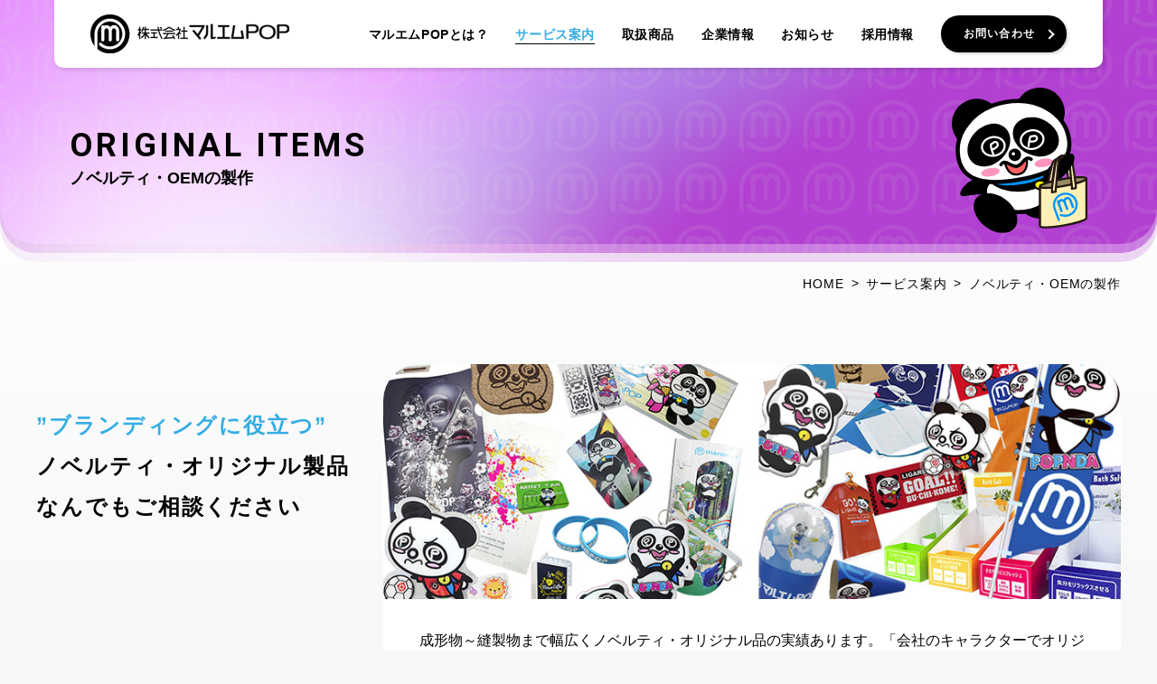

--- FILE ---
content_type: text/html; charset=UTF-8
request_url: https://www.marumpop.co.jp/service/original-items/
body_size: 8821
content:
<!DOCTYPE html>
<html lang="ja">
<head prefix="og: http://ogp.me/ns# fb: http://ogp.me/ns/fb# article: http://ogp.me/ns/article#">
<meta charset="UTF-8">
<meta http-equiv="Content-Type" content="text/html; charset=utf-8">
<meta http-equiv="Content-Style-Type" content="text/css">
<meta http-equiv="Content-Script-Type" content="text/javascript">
<meta http-equiv="X-UA-Compatible" content="IE=edge">
<meta name="viewport" content="width=device-width, minimum-scale=0.25, maximum-scale=2.0, initial-scale=1">
<meta name="author" content="株式会社マルエムPOP">
<link rel="alternate" hreflang="ja" href="https://www.marumpop.co.jp/">
  <meta name="description" content="”ブランディングに役立つ” ノベルティ・オリジナル製品なんでもご相談ください 成形物～縫製物まで幅広くノベルティ・オリジナル品の実績あります。「会社のキャラクターでオリジナルグッズが作りたい」等、お気軽にご相談ください！">
<!-- favicons -->
<link rel="apple-touch-icon" sizes="180x180" href="https://www.marumpop.co.jp/wp-content/themes/marumpop_v2/favicon/apple-touch-icon.png">
<link rel="icon" type="image/png" sizes="32x32" href="https://www.marumpop.co.jp/wp-content/themes/marumpop_v2/favicon/favicon-32x32.png">
<link rel="icon" type="image/png" sizes="16x16" href="https://www.marumpop.co.jp/wp-content/themes/marumpop_v2/favicon/favicon-16x16.png">
<link rel="manifest" href="https://www.marumpop.co.jp/wp-content/themes/marumpop_v2/favicon/site.webmanifest">
<link rel="mask-icon" href="https://www.marumpop.co.jp/wp-content/themes/marumpop_v2/favicon/safari-pinned-tab.svg" color="#5bbad5">
<meta name="msapplication-TileColor" content="#ffc40d">
<meta name="theme-color" content="#ffffff">
<meta name="apple-mobile-web-app-title" content="株式会社マルエムPOP">
<meta name="application-name" content="株式会社マルエムPOP">
<meta name="theme-color" content="#ffffff">
<!-- css -->
<link rel="preconnect" href="https://fonts.googleapis.com">
<link rel="preconnect" href="https://fonts.gstatic.com" crossorigin>
<link href="https://fonts.googleapis.com/css2?family=Roboto:ital,wght@0,400;0,700;1,400;1,700&display=swap" rel="stylesheet">
<link rel="stylesheet" href="https://www.marumpop.co.jp/wp-content/themes/marumpop_v2/css/slick.css" media="screen" rel='stylesheet' type='text/css'>
<link rel="stylesheet" href="https://www.marumpop.co.jp/wp-content/themes/marumpop_v2/css/slick-theme.css" media="screen" rel='stylesheet' type='text/css'>
<!-- js -->
<noscript>
	Javascriptの設定を有効にしてください。お使いのブラウザはJavaScriptをサポートしていないか、JavaScriptの設定が無効になっています。このサイトでは、JavaScriptを使用しています。すべての機能をご利用希望の方は、JavaScriptを有効にしてください。
</noscript>
<title>ノベルティ・OEMの製作 | 株式会社マルエムＰＯＰ</title>
<meta name='robots' content='max-image-preview:large' />
<link rel='dns-prefetch' href='//ajax.googleapis.com' />
<link rel='stylesheet' id='wp-block-library-css' href='https://www.marumpop.co.jp/wp-includes/css/dist/block-library/style.min.css?ver=1750864088' type='text/css' media='all' />
<link rel='stylesheet' id='classic-theme-styles-css' href='https://www.marumpop.co.jp/wp-includes/css/classic-themes.min.css?ver=1750864088' type='text/css' media='all' />
<style id='global-styles-inline-css' type='text/css'>
body{--wp--preset--color--black: #000000;--wp--preset--color--cyan-bluish-gray: #abb8c3;--wp--preset--color--white: #ffffff;--wp--preset--color--pale-pink: #f78da7;--wp--preset--color--vivid-red: #cf2e2e;--wp--preset--color--luminous-vivid-orange: #ff6900;--wp--preset--color--luminous-vivid-amber: #fcb900;--wp--preset--color--light-green-cyan: #7bdcb5;--wp--preset--color--vivid-green-cyan: #00d084;--wp--preset--color--pale-cyan-blue: #8ed1fc;--wp--preset--color--vivid-cyan-blue: #0693e3;--wp--preset--color--vivid-purple: #9b51e0;--wp--preset--gradient--vivid-cyan-blue-to-vivid-purple: linear-gradient(135deg,rgba(6,147,227,1) 0%,rgb(155,81,224) 100%);--wp--preset--gradient--light-green-cyan-to-vivid-green-cyan: linear-gradient(135deg,rgb(122,220,180) 0%,rgb(0,208,130) 100%);--wp--preset--gradient--luminous-vivid-amber-to-luminous-vivid-orange: linear-gradient(135deg,rgba(252,185,0,1) 0%,rgba(255,105,0,1) 100%);--wp--preset--gradient--luminous-vivid-orange-to-vivid-red: linear-gradient(135deg,rgba(255,105,0,1) 0%,rgb(207,46,46) 100%);--wp--preset--gradient--very-light-gray-to-cyan-bluish-gray: linear-gradient(135deg,rgb(238,238,238) 0%,rgb(169,184,195) 100%);--wp--preset--gradient--cool-to-warm-spectrum: linear-gradient(135deg,rgb(74,234,220) 0%,rgb(151,120,209) 20%,rgb(207,42,186) 40%,rgb(238,44,130) 60%,rgb(251,105,98) 80%,rgb(254,248,76) 100%);--wp--preset--gradient--blush-light-purple: linear-gradient(135deg,rgb(255,206,236) 0%,rgb(152,150,240) 100%);--wp--preset--gradient--blush-bordeaux: linear-gradient(135deg,rgb(254,205,165) 0%,rgb(254,45,45) 50%,rgb(107,0,62) 100%);--wp--preset--gradient--luminous-dusk: linear-gradient(135deg,rgb(255,203,112) 0%,rgb(199,81,192) 50%,rgb(65,88,208) 100%);--wp--preset--gradient--pale-ocean: linear-gradient(135deg,rgb(255,245,203) 0%,rgb(182,227,212) 50%,rgb(51,167,181) 100%);--wp--preset--gradient--electric-grass: linear-gradient(135deg,rgb(202,248,128) 0%,rgb(113,206,126) 100%);--wp--preset--gradient--midnight: linear-gradient(135deg,rgb(2,3,129) 0%,rgb(40,116,252) 100%);--wp--preset--duotone--dark-grayscale: url('#wp-duotone-dark-grayscale');--wp--preset--duotone--grayscale: url('#wp-duotone-grayscale');--wp--preset--duotone--purple-yellow: url('#wp-duotone-purple-yellow');--wp--preset--duotone--blue-red: url('#wp-duotone-blue-red');--wp--preset--duotone--midnight: url('#wp-duotone-midnight');--wp--preset--duotone--magenta-yellow: url('#wp-duotone-magenta-yellow');--wp--preset--duotone--purple-green: url('#wp-duotone-purple-green');--wp--preset--duotone--blue-orange: url('#wp-duotone-blue-orange');--wp--preset--font-size--small: 13px;--wp--preset--font-size--medium: 20px;--wp--preset--font-size--large: 36px;--wp--preset--font-size--x-large: 42px;--wp--preset--spacing--20: 0.44rem;--wp--preset--spacing--30: 0.67rem;--wp--preset--spacing--40: 1rem;--wp--preset--spacing--50: 1.5rem;--wp--preset--spacing--60: 2.25rem;--wp--preset--spacing--70: 3.38rem;--wp--preset--spacing--80: 5.06rem;--wp--preset--shadow--natural: 6px 6px 9px rgba(0, 0, 0, 0.2);--wp--preset--shadow--deep: 12px 12px 50px rgba(0, 0, 0, 0.4);--wp--preset--shadow--sharp: 6px 6px 0px rgba(0, 0, 0, 0.2);--wp--preset--shadow--outlined: 6px 6px 0px -3px rgba(255, 255, 255, 1), 6px 6px rgba(0, 0, 0, 1);--wp--preset--shadow--crisp: 6px 6px 0px rgba(0, 0, 0, 1);}:where(.is-layout-flex){gap: 0.5em;}body .is-layout-flow > .alignleft{float: left;margin-inline-start: 0;margin-inline-end: 2em;}body .is-layout-flow > .alignright{float: right;margin-inline-start: 2em;margin-inline-end: 0;}body .is-layout-flow > .aligncenter{margin-left: auto !important;margin-right: auto !important;}body .is-layout-constrained > .alignleft{float: left;margin-inline-start: 0;margin-inline-end: 2em;}body .is-layout-constrained > .alignright{float: right;margin-inline-start: 2em;margin-inline-end: 0;}body .is-layout-constrained > .aligncenter{margin-left: auto !important;margin-right: auto !important;}body .is-layout-constrained > :where(:not(.alignleft):not(.alignright):not(.alignfull)){max-width: var(--wp--style--global--content-size);margin-left: auto !important;margin-right: auto !important;}body .is-layout-constrained > .alignwide{max-width: var(--wp--style--global--wide-size);}body .is-layout-flex{display: flex;}body .is-layout-flex{flex-wrap: wrap;align-items: center;}body .is-layout-flex > *{margin: 0;}:where(.wp-block-columns.is-layout-flex){gap: 2em;}.has-black-color{color: var(--wp--preset--color--black) !important;}.has-cyan-bluish-gray-color{color: var(--wp--preset--color--cyan-bluish-gray) !important;}.has-white-color{color: var(--wp--preset--color--white) !important;}.has-pale-pink-color{color: var(--wp--preset--color--pale-pink) !important;}.has-vivid-red-color{color: var(--wp--preset--color--vivid-red) !important;}.has-luminous-vivid-orange-color{color: var(--wp--preset--color--luminous-vivid-orange) !important;}.has-luminous-vivid-amber-color{color: var(--wp--preset--color--luminous-vivid-amber) !important;}.has-light-green-cyan-color{color: var(--wp--preset--color--light-green-cyan) !important;}.has-vivid-green-cyan-color{color: var(--wp--preset--color--vivid-green-cyan) !important;}.has-pale-cyan-blue-color{color: var(--wp--preset--color--pale-cyan-blue) !important;}.has-vivid-cyan-blue-color{color: var(--wp--preset--color--vivid-cyan-blue) !important;}.has-vivid-purple-color{color: var(--wp--preset--color--vivid-purple) !important;}.has-black-background-color{background-color: var(--wp--preset--color--black) !important;}.has-cyan-bluish-gray-background-color{background-color: var(--wp--preset--color--cyan-bluish-gray) !important;}.has-white-background-color{background-color: var(--wp--preset--color--white) !important;}.has-pale-pink-background-color{background-color: var(--wp--preset--color--pale-pink) !important;}.has-vivid-red-background-color{background-color: var(--wp--preset--color--vivid-red) !important;}.has-luminous-vivid-orange-background-color{background-color: var(--wp--preset--color--luminous-vivid-orange) !important;}.has-luminous-vivid-amber-background-color{background-color: var(--wp--preset--color--luminous-vivid-amber) !important;}.has-light-green-cyan-background-color{background-color: var(--wp--preset--color--light-green-cyan) !important;}.has-vivid-green-cyan-background-color{background-color: var(--wp--preset--color--vivid-green-cyan) !important;}.has-pale-cyan-blue-background-color{background-color: var(--wp--preset--color--pale-cyan-blue) !important;}.has-vivid-cyan-blue-background-color{background-color: var(--wp--preset--color--vivid-cyan-blue) !important;}.has-vivid-purple-background-color{background-color: var(--wp--preset--color--vivid-purple) !important;}.has-black-border-color{border-color: var(--wp--preset--color--black) !important;}.has-cyan-bluish-gray-border-color{border-color: var(--wp--preset--color--cyan-bluish-gray) !important;}.has-white-border-color{border-color: var(--wp--preset--color--white) !important;}.has-pale-pink-border-color{border-color: var(--wp--preset--color--pale-pink) !important;}.has-vivid-red-border-color{border-color: var(--wp--preset--color--vivid-red) !important;}.has-luminous-vivid-orange-border-color{border-color: var(--wp--preset--color--luminous-vivid-orange) !important;}.has-luminous-vivid-amber-border-color{border-color: var(--wp--preset--color--luminous-vivid-amber) !important;}.has-light-green-cyan-border-color{border-color: var(--wp--preset--color--light-green-cyan) !important;}.has-vivid-green-cyan-border-color{border-color: var(--wp--preset--color--vivid-green-cyan) !important;}.has-pale-cyan-blue-border-color{border-color: var(--wp--preset--color--pale-cyan-blue) !important;}.has-vivid-cyan-blue-border-color{border-color: var(--wp--preset--color--vivid-cyan-blue) !important;}.has-vivid-purple-border-color{border-color: var(--wp--preset--color--vivid-purple) !important;}.has-vivid-cyan-blue-to-vivid-purple-gradient-background{background: var(--wp--preset--gradient--vivid-cyan-blue-to-vivid-purple) !important;}.has-light-green-cyan-to-vivid-green-cyan-gradient-background{background: var(--wp--preset--gradient--light-green-cyan-to-vivid-green-cyan) !important;}.has-luminous-vivid-amber-to-luminous-vivid-orange-gradient-background{background: var(--wp--preset--gradient--luminous-vivid-amber-to-luminous-vivid-orange) !important;}.has-luminous-vivid-orange-to-vivid-red-gradient-background{background: var(--wp--preset--gradient--luminous-vivid-orange-to-vivid-red) !important;}.has-very-light-gray-to-cyan-bluish-gray-gradient-background{background: var(--wp--preset--gradient--very-light-gray-to-cyan-bluish-gray) !important;}.has-cool-to-warm-spectrum-gradient-background{background: var(--wp--preset--gradient--cool-to-warm-spectrum) !important;}.has-blush-light-purple-gradient-background{background: var(--wp--preset--gradient--blush-light-purple) !important;}.has-blush-bordeaux-gradient-background{background: var(--wp--preset--gradient--blush-bordeaux) !important;}.has-luminous-dusk-gradient-background{background: var(--wp--preset--gradient--luminous-dusk) !important;}.has-pale-ocean-gradient-background{background: var(--wp--preset--gradient--pale-ocean) !important;}.has-electric-grass-gradient-background{background: var(--wp--preset--gradient--electric-grass) !important;}.has-midnight-gradient-background{background: var(--wp--preset--gradient--midnight) !important;}.has-small-font-size{font-size: var(--wp--preset--font-size--small) !important;}.has-medium-font-size{font-size: var(--wp--preset--font-size--medium) !important;}.has-large-font-size{font-size: var(--wp--preset--font-size--large) !important;}.has-x-large-font-size{font-size: var(--wp--preset--font-size--x-large) !important;}
.wp-block-navigation a:where(:not(.wp-element-button)){color: inherit;}
:where(.wp-block-columns.is-layout-flex){gap: 2em;}
.wp-block-pullquote{font-size: 1.5em;line-height: 1.6;}
</style>
<link rel='stylesheet' id='wp-pagenavi-css' href='https://www.marumpop.co.jp/wp-content/plugins/wp-pagenavi/pagenavi-css.css?ver=2.70' type='text/css' media='all' />
<link rel='stylesheet' id='main-style-css' href='https://www.marumpop.co.jp/wp-content/themes/marumpop_v2/style.css?ver=1750864088' type='text/css' media='all' />
<script type='text/javascript' src='https://ajax.googleapis.com/ajax/libs/jquery/3.2.1/jquery.min.js' id='jquery-js'></script>
<link rel="EditURI" type="application/rsd+xml" title="RSD" href="https://www.marumpop.co.jp/xmlrpc.php?rsd" />
<link rel="wlwmanifest" type="application/wlwmanifest+xml" href="https://www.marumpop.co.jp/wp-includes/wlwmanifest.xml" />
<meta name="generator" content="WordPress 6.2.8" />
<link rel="canonical" href="https://www.marumpop.co.jp/service/original-items/" />
<link rel='shortlink' href='https://www.marumpop.co.jp/?p=58' />
<style type="text/css"></style><script src="https://www.marumpop.co.jp/wp-content/themes/marumpop_v2/js/slick.min.js"></script>
<script src="https://www.marumpop.co.jp/wp-content/themes/marumpop_v2/js/ofi.min.js"></script>
<script src="https://www.marumpop.co.jp/wp-content/themes/marumpop_v2/js/script.js"></script>
<!-- Google tag (gtag.js) -->
<script async src="https://www.googletagmanager.com/gtag/js?id=G-F173DSDFBG"></script>
<script>
  window.dataLayer = window.dataLayer || [];
  function gtag(){dataLayer.push(arguments);}
  gtag('js', new Date());

  gtag('config', 'G-F173DSDFBG');
</script>
	<!-- SMP Tracking Tag Ver 3 -->
<script type="text/javascript">
<!--
if(typeof _cam !== 'function') {
(function(n){
var w = window, d = document;
w['ShanonCAMObject'] = n, w[n] = w[n] || function(){(w[n].q=w[n].q||[]).push(arguments)};
w[n].date = 1*new Date();
var e = d.createElement('script'), t = d.getElementsByTagName('script')[0];
e.async = 1, e.type='text/javascript', e.charset='utf-8', e.src = 'https://tracker.shanon-services.com/static/js/cam3.js' + "?_=" + w[n].date;
t.parentNode.insertBefore(e,t);
})('_cam');

_cam('create', 'OnVeuRBwyN-333', ['.marumpop.co.jp']);
_cam('require', 'crossLinker');
_cam('crossLinker:allLink', ['.marumpop.co.jp']);
}

_cam('send');
//-->
</script>
</head>
<body class="page-template-default page page-id-58 page-child parent-pageid-48 page-slug-original-items">
  <div class="wrapper">
		<header class="site-header">
			<div class="container">
				<div class="header-logo">
					<a href="https://www.marumpop.co.jp/">
						<img src="https://www.marumpop.co.jp/wp-content/themes/marumpop_v2/images/common/logo.png" alt="株式会社マルエムＰＯＰ" width="220" height="40">
					</a>
				</div>
				<div class="sp-navigation-button">
          <div class="sp-navigation-button-container">
            <span></span>
            <span></span>
            <span></span>
          </div>
				</div>
				<nav class="site-navigation" role="navigation">
					<ul>
						<li>
							<a href="https://www.marumpop.co.jp/about"><span>マルエムPOPとは？</span></a>
						</li>
						<li class="current">
							<a href="https://www.marumpop.co.jp/service"><span>サービス案内</span></a>
						</li>
						<li>
							<a href="https://www.marumpop.co.jp/product_cat/handling"><span>取扱商品</span></a>
						</li>
						<li>
							<a href="https://www.marumpop.co.jp/company"><span>企業情報</span></a>
						</li>
             
						<li>
            							<a href="https://www.marumpop.co.jp/news"><span>お知らせ</span></a>
						</li>
						<li>
							<a href="https://www.marumpop.co.jp/recruit"><span>採用情報</span></a>
						</li>
						<li class="nav-contact">
							<a href="https://www.marumpop.co.jp/contact"><span>お問い合わせ</span></a>
						</li>
					</ul>
				</nav>
			</div>
		</header>
    <main class="main">
      <div class="main-contents">
                              <div class="page-title page-title-winter">
                  <div class="page-title-bg bg-1"></div>
          <div class="page-title-bg bg-2"></div>
          <div class="page-title-bg bg-3"></div>
          <div class="container">
                        <h1>
                            <span class="en">Original Items</span>
              <span class="ja">ノベルティ・OEMの製作</span>
                          </h1>
                                      <img src="https://www.marumpop.co.jp/wp-content/themes/marumpop_v2/images/common/title_illust_original.svg" alt="ぽっぷんだのイラスト" width="150" height="162" class="illust illust__original-items">
                      </div>
        </div><!-- .page-title -->
                <div class="breadcrumbs">
          <div class="container">
            <!-- Breadcrumb NavXT 7.2.0 -->
<span property="itemListElement" typeof="ListItem"><a property="item" typeof="WebPage" title="Go to 株式会社マルエムＰＯＰ." href="https://www.marumpop.co.jp" class="home" ><span property="name">HOME</span></a><meta property="position" content="1"></span> &gt; <span property="itemListElement" typeof="ListItem"><a property="item" typeof="WebPage" title="Go to サービス案内." href="https://www.marumpop.co.jp/service/" class="post post-page" ><span property="name">サービス案内</span></a><meta property="position" content="2"></span> &gt; <span class="post post-page current-item">ノベルティ・OEMの製作</span>          </div>
        </div><!-- .breadcrumbs -->
      <section class="service-detail">
  <section class="service-original-items-message service-detail-section">
    <div class="container">
      <h2><span class="fc-link">”ブランディングに役立つ” </span><br>ノベルティ・オリジナル製品<br>なんでもご相談ください</h2>
      <div class="section-contents">
        <div class="box">
          <div class="img">
            <img decoding="async" src="https://www.marumpop.co.jp/wp-content/themes/marumpop_v2/images/service/original_items_img01.jpg" alt="ノベルティ・オリジナル製品のイメージ">
          </div>
          <div class="txt">
            <p>成形物～縫製物まで幅広くノベルティ・オリジナル品の実績あります。「会社のキャラクターでオリジナルグッズが作りたい」等、お気軽にご相談ください！製品の提案から製作・納品まで一括してお手伝いいたします。</p>
          </div>
        </div>
      </div>
    </div>
  </section>
  <section class="service-original-items-flow service-detail-section bg-gradient-2">
    <div class="container">
      <h2>ノベルティ・オリジナル製品<br>製作の流れ</h2>
      <div class="section-contents">
        <div class="box">
          <ul>
            <li>
              <div class="step-tit">
                <span class="step">STEP1</span><span class="tit">ご相談</span>
              </div>
              <p>製作したい商品・数量・予算・納期を教えてください。</p>
            </li>
            <li>
              <div class="step-tit">
                <span class="step">STEP2</span><span class="tit">商品提案・お見積もり</span>
              </div>
              <p>いただいた条件に合う商品をご提案します。<br>具体的な用途なども教えていただくとスムーズに進行できます！</p>
            </li>
            <li>
              <div class="step-tit">
                <span class="step">STEP3</span><span class="tit">商品決定</span>
              </div>
              <p>商品が決定したら、製作スタート！<br>納得できるまでなんども繰り返し試作を作ることも！</p>
            </li>
            <li>
              <div class="step-tit">
                <span class="step">STEP4</span><span class="tit">試作サンプル</span>
              </div>
              <p>イメージに近い試作サンプルを作成後、本製作に入ります。</p>
            </li>
            <li>
              <div class="step-tit">
                <span class="step">STEP5</span><span class="tit">生産</span>
              </div>
              <p>サンプルに忠実に、商品を必要数生産します。<br>良品の範囲を下回るものは工場へ返送し良品と交換します！</p>
            </li>
            <li>
              <div class="step-tit">
                <span class="step">STEP6</span><span class="tit">検品</span>
              </div>
              <p>出来上がった商品は検品を行います。</p>
            </li>
            <li>
              <div class="step-tit">
                <span class="step">STEP7</span><span class="tit">納品</span>
              </div>
              <p>ご指定の場所まで商品を納品します。<br>分納も可能です。</p>
              <p>商品を入れるための箱やケースも同時進行で製作できます。<br>商品の形状を確認しながら進行でき、最終的にセットアップまでした状態で納品いたします。<br>ワンストップ製作なので予算や納期が大幅に削減できます！</p>
            </li>
          </ul>
        </div>
      </div>
    </div>
  </section>
</section>
<section class="block-product-banner product-archive-block bg-gradient-3">
  <div class="container">
    <div class="section-heading ja">
      <h2>ノベルティ・オリジナル製品例</h2>
      <p class="archive-description">ノベルティやOEM製品の例をご紹介
</p>      <div class="btn-area">
        <a href="https://www.marumpop.co.jp/product_cat/original" class="btn btn-more" title="ノベルティ・オリジナル製品例をもっと見る">More</a>
      </div>
    </div>
  </div>
  <div class="product-archive-slider-wrapper">
    <div class="product-archive-arrows"></div>
    <div class="container">
      <div class="product-archive-slider">
                <div class="slide">
          <a href="https://www.marumpop.co.jp/product/original-1/">
            <div class="item-thumbnail">
                            <img width="150" height="150" src="https://www.marumpop.co.jp/wp-content/uploads/2019/09/original_product_img01-150x150.jpg" class="attachment-thumbnail size-thumbnail wp-post-image" alt="" decoding="async" srcset="https://www.marumpop.co.jp/wp-content/uploads/2019/09/original_product_img01-150x150.jpg 150w, https://www.marumpop.co.jp/wp-content/uploads/2019/09/original_product_img01-300x300.jpg 300w, https://www.marumpop.co.jp/wp-content/uploads/2019/09/original_product_img01-768x768.jpg 768w, https://www.marumpop.co.jp/wp-content/uploads/2019/09/original_product_img01.jpg 1020w" sizes="(max-width: 150px) 100vw, 150px" />                          </div>
            <div class="item-content">
              <h3 class="item-title">
                エアーPOP              </h3>
              <p class="item-excerpt"></p>
            </div>
          </a>
        </div>
                <div class="slide">
          <a href="https://www.marumpop.co.jp/product/original-2/">
            <div class="item-thumbnail">
                            <img width="150" height="150" src="https://www.marumpop.co.jp/wp-content/uploads/2019/09/original_product_img02-150x150.jpg" class="attachment-thumbnail size-thumbnail wp-post-image" alt="" decoding="async" srcset="https://www.marumpop.co.jp/wp-content/uploads/2019/09/original_product_img02-150x150.jpg 150w, https://www.marumpop.co.jp/wp-content/uploads/2019/09/original_product_img02-300x300.jpg 300w, https://www.marumpop.co.jp/wp-content/uploads/2019/09/original_product_img02-768x768.jpg 768w, https://www.marumpop.co.jp/wp-content/uploads/2019/09/original_product_img02.jpg 1020w" sizes="(max-width: 150px) 100vw, 150px" />                          </div>
            <div class="item-content">
              <h3 class="item-title">
                オリジナルノベルティ              </h3>
              <p class="item-excerpt"></p>
            </div>
          </a>
        </div>
                <div class="slide">
          <a href="https://www.marumpop.co.jp/product/original-3/">
            <div class="item-thumbnail">
                            <img width="150" height="150" src="https://www.marumpop.co.jp/wp-content/uploads/2019/09/original_product_img03-150x150.jpg" class="attachment-thumbnail size-thumbnail wp-post-image" alt="" decoding="async" srcset="https://www.marumpop.co.jp/wp-content/uploads/2019/09/original_product_img03-150x150.jpg 150w, https://www.marumpop.co.jp/wp-content/uploads/2019/09/original_product_img03-300x300.jpg 300w, https://www.marumpop.co.jp/wp-content/uploads/2019/09/original_product_img03-768x768.jpg 768w, https://www.marumpop.co.jp/wp-content/uploads/2019/09/original_product_img03.jpg 1020w" sizes="(max-width: 150px) 100vw, 150px" />                          </div>
            <div class="item-content">
              <h3 class="item-title">
                紙製POP＆ムービングPOP              </h3>
              <p class="item-excerpt"></p>
            </div>
          </a>
        </div>
                <div class="slide">
          <a href="https://www.marumpop.co.jp/product/original-4/">
            <div class="item-thumbnail">
                            <img width="150" height="150" src="https://www.marumpop.co.jp/wp-content/uploads/2019/09/original_product_img04-150x150.jpg" class="attachment-thumbnail size-thumbnail wp-post-image" alt="" decoding="async" srcset="https://www.marumpop.co.jp/wp-content/uploads/2019/09/original_product_img04-150x150.jpg 150w, https://www.marumpop.co.jp/wp-content/uploads/2019/09/original_product_img04-300x300.jpg 300w, https://www.marumpop.co.jp/wp-content/uploads/2019/09/original_product_img04-768x768.jpg 768w, https://www.marumpop.co.jp/wp-content/uploads/2019/09/original_product_img04.jpg 1020w" sizes="(max-width: 150px) 100vw, 150px" />                          </div>
            <div class="item-content">
              <h3 class="item-title">
                オリジナル袋              </h3>
              <p class="item-excerpt"></p>
            </div>
          </a>
        </div>
              </div><!-- .product-archive-slider -->
    </div>
  </div><!-- .product-archive-slider-wrapper -->
</section>

<section class="block-service-banner">
  <div class="container">
    <div class="section-heading">
      <h2>Service</h2>
      <p>サービス紹介</p>
      <div class="btn-area">
        <a href="https://www.marumpop.co.jp/service" class="btn btn-more" title="サービス紹介をもっと見る">More</a>
      </div>
    </div>
  </div>
  <div class="block-service-slider-wrapper">
    <div class="block-service-arrows"></div>
    <div class="block-service-slider">
      <div class="slide">
        <a href="https://www.marumpop.co.jp/service/pop" class="item-link">
          <div class="item-thumbnail item-thumbnail-1">
            <img src="https://www.marumpop.co.jp/wp-content/themes/marumpop_v2/images/service/service_img01.png" alt="POP用品および販促物の制作">
          </div>
          <div class="item-content">
            <h3>POP用品および販促物の制作</h3>
          </div>
        </a>
      </div>
      <div class="slide">
        <a href="https://www.marumpop.co.jp/service/original-items" class="item-link">
          <div class="item-thumbnail item-thumbnail-2">
            <img src="https://www.marumpop.co.jp/wp-content/themes/marumpop_v2/images/service/service_img02.png" alt="ノベルティ、OEMの製作">
          </div>
          <div class="item-content">
            <h3>ノベルティ、OEMの製作</h3>
          </div>
        </a>
      </div>
      <div class="slide">
        <a href="https://logi.marumpop.co.jp/?" target="_blank" class="item-link">
          <div class="item-thumbnail item-thumbnail-3">
            <img src="https://www.marumpop.co.jp/wp-content/themes/marumpop_v2/images/service/service_img03.png" alt="物流、セット作業、アッセンブリ、保管">
          </div>
          <div class="item-content">
            <h3>物流、<span class="minus-indent">セット、</span><span class="minus-indent">アッセンブリ、</span><span class="minus-indent">保管</span></h3>
          </div>
        </a>
      </div>
      <div class="slide">
        <a href="https://www.marumpop.co.jp/service/media" class="item-link">
          <div class="item-thumbnail item-thumbnail-4">
            <img src="https://www.marumpop.co.jp/wp-content/themes/marumpop_v2/images/service/service_img04.png" alt="メディア事業（テレビCM、WEB広告）">
          </div>
          <div class="item-content">
            <h3>メディア事業<small>（テレビCM、WEB広告）</small></h3>
          </div>
        </a>
      </div>
      <div class="slide">
        <a href="https://www.marumpop.co.jp/service/events" class="item-link">
          <div class="item-thumbnail item-thumbnail-5">
            <img src="https://www.marumpop.co.jp/wp-content/themes/marumpop_v2/images/service/service_img05.png" alt="イベント事業（運営、物販管理）">
          </div>
          <div class="item-content">
            <h3>イベント事業<small>（運営、物販管理）</small></h3>
          </div>
        </a>
      </div>
      <div class="slide">
        <a href="https://www.marumpop.co.jp/service/construction" class="item-link">
          <div class="item-thumbnail item-thumbnail-6">
            <img src="https://www.marumpop.co.jp/wp-content/themes/marumpop_v2/images/service/service_img06.png" alt="看板・店内内装">
          </div>
          <div class="item-content">
            <h3>看板・店内内装</h3>
          </div>
        </a>
      </div>
      <div class="slide">
        <a href="https://www.marumpop.co.jp/service/scent-marketing" class="item-link">
          <div class="item-thumbnail item-thumbnail-7">
            <img src="https://www.marumpop.co.jp/wp-content/themes/marumpop_v2/images/service/service_img07.png" alt="香りマーケティング">
          </div>
          <div class="item-content">
            <h3>香りマーケティング</h3>
          </div>
        </a>
      </div>
      <div class="slide">
        <a href="https://www.marumpop.co.jp/service/web-site" class="item-link">
          <div class="item-thumbnail item-thumbnail-8">
            <img src="https://www.marumpop.co.jp/wp-content/themes/marumpop_v2/images/service/service_img08.png" alt="WEBサイト制作">
          </div>
          <div class="item-content">
            <h3>WEBサイト制作</h3>
          </div>
        </a>
      </div>
      <div class="slide">
        <a href="https://www.marumpop.co.jp/service/design" class="item-link">
          <div class="item-thumbnail item-thumbnail-9">
            <img src="https://www.marumpop.co.jp/wp-content/themes/marumpop_v2/images/service/service_img09.png" alt="デザイン制作">
          </div>
          <div class="item-content">
            <h3>デザイン制作</h3>
          </div>
        </a>
      </div>
    </div>
  </div>
</section>    </div>
  </main>
  <footer class="site-footer">
		<div class="pagetop">
			<img src="https://www.marumpop.co.jp/wp-content/themes/marumpop_v2/images/common/pagetop.png" alt="ページトップへ" width="54" height="54">
		</div>
		<div class="container">
      <div class="footer-sns">
        <ul>
          <li>
            <a href="https://www.facebook.com/marumpop.maru2/" target="_blank">
              <img src="https://www.marumpop.co.jp/wp-content/themes/marumpop_v2/images/common/sns_facebook.png" alt="Facebook" width="44" height="43">
            </a>
          </li>
          <li>
            <a href="https://www.instagram.com/marumpop/" target="_blank">
              <img src="https://www.marumpop.co.jp/wp-content/themes/marumpop_v2/images/common/sns_instagram.png" alt="Instagram" width="42" height="42">
            </a>
          </li>
          <li>
            <a href="https://twitter.com/marumpop_ofc" target="_blank">
              <img src="https://www.marumpop.co.jp/wp-content/themes/marumpop_v2/images/common/sns_x.png" alt="X" width="36" height="37">
            </a>
          </li>
        </ul>
      </div>
			<div class="footer-content">
				<div class="footer-info">
					<div class="footer-logo">
						<a href="https://www.marumpop.co.jp/">
							<img src="https://www.marumpop.co.jp/wp-content/themes/marumpop_v2/images/common/logo.png" alt="株式会社マルエムＰＯＰ" width="312" height="61">
						</a>
					</div>
          <div class="footer-company">
            <h3>株式会社マルエムPOP</h3>
						<p>〒111-0053<br>東京都台東区浅草橋1-22-16 ヒューリック浅草橋ビル9Ｆ<br>ＴＥＬ 03-5835-3725 / ＦＡＸ 03-5835-3488<br><a href="mailto:info@marumpop.co.jp">info@marumpop.co.jp</a></p>
          </div>
					<div class="footer-contact">
						<a href="https://www.marumpop.co.jp/contact" class="btn">お問い合わせ</a>
					</div>
					<div class="footer-marks">
            <ul>
              <li>
                <a href="http://jpm-inc.jp" target="_blank"><img src="https://www.marumpop.co.jp/wp-content/themes/marumpop_v2/images/common/mark_jpm.png" alt="JPM" width="76" height="72"></a>
              </li>
              <li>
                <a href="http://privacymark.jp/" target="_blank"><img src="https://www.marumpop.co.jp/wp-content/themes/marumpop_v2/images/common/mark_privacy.png" alt="プライバシーマーク" width="66" height="68"></a>
              </li>
            </ul>
          </div>
				</div><!-- .footer-info -->
		    <nav class="footer-navigation">
          <h3>SITEMAP</h3>
          <div class="flex">
            <div class="footer-navigation-block">
              <div class="footer-navigation-item">
                <a href="https://www.marumpop.co.jp/about">マルエムPOPとは？</a>
              </div>
              <dl class="footer-navigation-list">
                <dt>
                  <a href="https://www.marumpop.co.jp/product">商品紹介</a>
                </dt>
                <dd><a href="https://www.marumpop.co.jp/product_cat/mailmagazine">メルマガ商品紹介</a></dd>
                <dd><a href="https://www.marumpop.co.jp/product_cat/award">受賞履歴</a></dd>
                <dd><a href="https://www.marumpop.co.jp/product_cat/handling">取扱い商品</a></dd>
                <dd><a href="https://www.marumpop.co.jp/eisei/book/index.html#target/page_no=1" target="_blank">衛生対策用品</a></dd>
              </dl>
              <div class="footer-navigation-item">
                <a href="https://www.marumpop.co.jp/news">NEWS</a>
              </div>
              <div class="footer-navigation-item">
                <a href="https://www.youtube.com/channel/UC_fDzxJVsBbFgC2E_PRIhug" target="_blank">ぽっぷんだチャンネル</a>
              </div>
            </div>
            <div class="footer-navigation-block">
              <dl class="footer-navigation-list">
                <dt>
                  <a href="https://www.marumpop.co.jp/service">サービス案内</a>
                </dt>
                <dd><a href="https://www.marumpop.co.jp/service/pop">POP用品および販促物の制作</a></dd>
                <dd><a href="https://www.marumpop.co.jp/service/original-items">ノベルティ、OEMの製作</a></dd>
                <dd><a href="https://logi.marumpop.co.jp/?" target="_blank">物流、セット作業、アッセンブリ、保管</a></dd>
                <dd><a href="https://www.marumpop.co.jp/service/media">メディア事業（テレビCM、WEB広告）</a></dd>
                <dd><a href="https://www.marumpop.co.jp/service/events">イベント事業（運営、物販管理）</a></dd>
                <dd><a href="https://www.marumpop.co.jp/service/construction">看板・店内内装</a></dd>
                <dd><a href="https://www.marumpop.co.jp/service/scent-marketing">香りマーケティング</a></dd>
                <dd><a href="https://www.marumpop.co.jp/service/web-site">WEBサイト制作</a></dd>
                <dd><a href="https://www.marumpop.co.jp/service/design">デザイン制作</a></dd>
              </dl>
              <div class="footer-navigation-item">
                <a href="https://store.shopping.yahoo.co.jp/kgo/" target="_blank">国旗グッズ応援隊</a>
              </div>
              <dl class="footer-navigation-list">
                <dt><span>スポンサー</span></dt>
                <dd><a href="https://ligare-futsal.com/" target="_blank">リガーレヴィア葛飾</a></dd>
                <dd><a href="https://ligare-tokyo-next.com/" target="_blank">リガーレ東京ネクスト</a></dd>
				  <dd><a href="https://www.srm-tokyo-coffee.shop/" target="_blank">就労継続支援B型 珈琲焙煎作業所 SRM 江戸川</a></dd>
              </dl>
            </div>
            <div class="footer-navigation-block">
              <dl class="footer-navigation-list">
                <dt>
                  <a href="https://www.marumpop.co.jp/company">企業情報</a>
                </dt>
                <dd><a href="https://www.marumpop.co.jp/company">企業理念／経営方針</a></dd>
                <dd><a href="https://www.marumpop.co.jp/corp">会社情報</a></dd>
                <dd><a href="https://www.marumpop.co.jp/soshikizu">組織図</a></dd>
                <dd><a href="https://www.marumpop.co.jp/csr">CSR</a></dd>
                <dd><a href="https://www.marumpop.co.jp/to-the-future">こども達の未来へ</a></dd>
                <dd><a href="https://www.marumpop.co.jp/recruit">採用情報</a></dd>
              </dl>
              <div class="footer-navigation-item">
                <a href="https://www.marumpop.co.jp/privacy-policy">プライバシーポリシー</a>
              </div>
              <div class="footer-navigation-item">
                <a href="https://www.marumpop.co.jp/security-policy">セキュリティポリシー</a>
              </div>
              <div class="footer-navigation-item">
                <a href="https://www.marumpop.co.jp/scta">特定商取引法に基づく表記</a>
              </div>
              <div class="footer-navigation-item">
                <a href="https://www.marumpop.co.jp/contact">お問い合わせ・資料請求</a>
              </div>
            </div>
          </div>
        </nav>
			</div><!-- .flex -->
		</div><!-- .container -->
		<p class="copyright">&copy; 株式会社マルエムPOP</p>
	</footer>
</div><!-- .wrapper -->
<script type="text/javascript">
(function () {
	setTimeout(function(){
		$('.start p').fadeIn(3000);
	},2500); //0.5秒後にロゴをフェードイン!
	setTimeout(function(){
		$('.start').fadeOut(1600);
	},6500); //2.5秒後にロゴ含め真っ白背景をフェードアウト！
}());
</script>
</body>
</html>


--- FILE ---
content_type: text/css
request_url: https://www.marumpop.co.jp/wp-content/themes/marumpop_v2/style.css?ver=1750864088
body_size: 25430
content:
@charset "UTF-8";
/*
Theme Name: 株式会社マルエム v2
Description: 株式会社マルエムのテーマ version2
Theme URI: https://www.marumpop.co.jp/
Author: Steki, Inc
Author URI: https://steki-inc.jp/
Version: 1.0
License: GPL
License URI: https://www.gnu.org/copyleft/gpl.html
*/
/* =============================================
 *  01. Common settings
 *      - reset
 *      - common
 *  02. Layout
 *      - block
 *      - padding
 *      - margin
 *      - width
 *      - float
 *      - flex
 *      - clearfix
 *  03. Font Text
 *      - font size
 *      - font color
 *      - font family
 *  04. Animation
 *  05. Parts
 *      - list
 *      - heading
 *      - button
 *      - table
 *      - background
 *      - pager
 *      - google map
 *      - video
 *      - error
 *  06. Form
 *      - layout
 *      - parts
 *  07. Block
 *      - page title
 *      - breadcrumbs
 *      - product banner
 *      - service banner
 *  08. Section
 * -----------------------------------
 *  11. Header
 *  12. Navigation
 *  13. Footer
 * -----------------------------------
 *  21. Top
 *      - mainvisual
 *      - banners
 *      - wrapper
 *      - heading
 *      - service
 *      - product
 *      - news
 *  22. Post
 *      - detail
 *  23. News
 *      - archive
 *      - list
 *  24. Product
 *      - archive
 *  25. About
 *  26. Service
 *      - top
 *      - banners
 *      - detail
 *  27. Company
 *      - link
 *      - navigation
 *      - section
 *      - corp
 *      - philosophy
 *      - csr
 *      - soshikizu
 *      - to the future
 *      - recruit
 *  28. Contact
 *  29. Policy
 *      - scta
 *      - policy
 * -----------------------------------
 *  31. Login
 * ============================================= */
/* ---------------------------------------------------------------------------------------- */
/* ==============================================
 01. Common settings
=============================================== */
/* reset
----------------------------------------------- */
html, body, div, span, object, iframe,
h1, h2, h3, h4, h5, h6, p, blockquote, pre,
abbr, address, cite, code,
del, dfn, em, img, ins, kbd, q, samp,
small, strong, sub, sup, var,
b, i,
dl, dt, dd, ol, ul, li,
fieldset, form, label, legend,
table, caption, tbody, tfoot, thead, tr, th, td,
article, aside, canvas, details, figcaption, figure,
footer, header, hgroup, menu, nav, section, summary,
time, mark, audio, video {
  margin: 0;
  padding: 0;
  border: 0;
  outline: 0;
  font-size: 100%;
  vertical-align: bottom;
}

article, aside, details, figcaption, figure, main,
footer, header, hgroup, menu, nav, section {
  display: block;
}

nav ul {
  list-style: none;
}

blockquote, q {
  quotes: none;
}

blockquote:before, blockquote:after,
q:before, q:after {
  content: "";
  content: none;
}

a {
  margin: 0;
  padding: 0;
  font-size: 100%;
  vertical-align: baseline;
  background: transparent;
}

/* change colours to suit your needs */
ins {
  background-color: #ff9;
  color: #000;
  text-decoration: none;
}

/* change colours to suit your needs */
mark {
  background-color: #ff9;
  color: #000;
  font-style: italic;
  font-weight: bold;
}

del {
  text-decoration: line-through;
}

abbr[title], dfn[title] {
  border-bottom: 1px dotted;
  cursor: help;
}

table {
  border-collapse: separate;
  border-spacing: 0;
}

/* change border colour to suit your needs */
hr {
  display: block;
  height: 1px;
  border: 0;
  border-top: 1px solid #cccccc;
  margin: 1em 0;
  padding: 0;
}

input, select {
  vertical-align: middle;
}

span {
  vertical-align: baseline;
}

/* common
----------------------------------------------- */
*, *:before, *:after {
  -webkit-box-sizing: border-box;
  -o-box-sizing: border-box;
  -ms-box-sizing: border-box;
  box-sizing: border-box;
}

html {
  font-size: 62.5%;
  overflow-y: scroll;
  margin: 0;
  width: 100%;
}

body {
  background: #fff;
  color: #000;
  font-family: "ヒラギノ角ゴ ProN", "Hiragino Kaku Gothic ProN", "ヒラギノ角ゴ Pro", "Hiragino Kaku Gothic Pro", "游ゴシック Medium", "Yu Gothic Medium", "游ゴシック体", "Yu Gothic", YuGothic, "メイリオ", Meiryo, Osaka, "ＭＳ Ｐゴシック", "MS PGothic", sans-serif;
  font-size: 16px;
  font-weight: normal;
  font-weight: 400;
  margin: 0;
  padding: 0;
  -webkit-text-size-adjust: 100%;
  width: 100%;
}
@media (max-width: 767px) {
  body {
    font-size: 14px;
  }
}

a {
  color: #000;
  cursor: pointer;
  outline: medium none;
  text-decoration: none;
}

a:visited {
  outline: medium none;
}

a:focus {
  outline: medium none;
}

a:active, a:hover {
  outline: medium none;
}

a:hover {
  text-decoration: underline;
}

address {
  font-style: italic;
  margin: 0 0 24px;
}

abbr[title] {
  border-bottom: 1px dotted;
}

b, strong {
  font-weight: bold;
  vertical-align: baseline;
}

dfn {
  font-style: italic;
}

mark {
  background: none repeat scroll 0 0 #FFFF00;
  color: #000000;
}

p {
  line-height: 2;
  margin: 0 0 24px;
  max-height: 100%;
}
@media (max-width: 767px) {
  p {
    line-height: 1.8;
    margin-bottom: 18px;
  }
}

code, kbd, pre, samp {
  -webkit-hyphens: none;
      -ms-hyphens: none;
          hyphens: none;
  font-family: monospace, serif;
  font-size: 14px;
}

pre {
  background: none repeat scroll 0 0 #F5F5F5;
  color: #666666;
  font-family: monospace;
  font-size: 14px;
  margin: 20px 0;
  overflow: auto;
  padding: 20px;
  white-space: pre-wrap;
  word-wrap: break-word;
}

blockquote, q {
  -webkit-hyphens: none;
      -ms-hyphens: none;
          hyphens: none;
  quotes: none;
}

blockquote:before, blockquote:after, q:before, q:after {
  content: none;
}

blockquote {
  font-size: 18px;
  font-style: italic;
  font-weight: 300;
  margin: 24px 40px;
}

blockquote blockquote {
  margin-right: 0;
}

blockquote cite, blockquote small {
  font-size: 14px;
  font-weight: normal;
  text-transform: uppercase;
}

blockquote em, blockquote i {
  font-style: normal;
  font-weight: 300;
}

blockquote strong, blockquote b {
  font-weight: 400;
}

small {
  font-size: 85%;
  vertical-align: baseline;
}

sub, sup {
  font-size: 75%;
  line-height: 0;
  position: relative;
  vertical-align: baseline;
}

sup {
  top: -0.5em;
}

sub {
  bottom: -0.25em;
}

dl {
  margin: 0;
}

dt {
  font-weight: bold;
  font-weight: 600;
  margin: 0;
}

dd {
  margin: 0;
}

menu, ol, ul {
  margin: 0;
  padding: 0;
}

ul {
  list-style-type: none;
}

li {
  margin: 0;
}

th {
  font-weight: bold;
  font-weight: 600;
  vertical-align: middle;
}

td {
  vertical-align: middle;
}

li, dt, dd, th, td {
  line-height: 1.6;
}
@media (max-width: 1024px) {
  li, dt, dd, th, td {
    line-height: 1.5;
  }
}

img {
  border: 0 none;
  height: auto;
  max-width: 100%;
  vertical-align: middle;
  -webkit-backface-visibility: hidden;
  backface-visibility: hidden;
}

input, textarea, button, select {
  font-family: "ヒラギノ角ゴ ProN", "Hiragino Kaku Gothic ProN", "ヒラギノ角ゴ Pro", "Hiragino Kaku Gothic Pro", "游ゴシック Medium", "Yu Gothic Medium", "游ゴシック体", "Yu Gothic", YuGothic, "メイリオ", Meiryo, Osaka, "ＭＳ Ｐゴシック", "MS PGothic", sans-serif;
}

input[type=text]:focus,
textarea:focus {
  outline: 0;
}

select::-moz-focus-inner,
button::-moz-focus-inner,
[type=button]::-moz-focus-inner,
[type=reset]::-moz-focus-inner,
[type=submit]::-moz-focus-inner {
  padding: 0;
  border: 0;
  outline: 0;
}

select::-ms-expand {
  display: none;
}

select:-moz-focusring {
  color: transparent;
  text-shadow: 0 0 0 #000;
}

/* ==============================================
 02. Layout
=============================================== */
/* block
----------------------------------------------- */
.main {
  position: relative;
}

.main-contents {
  position: relative;
  z-index: 2;
}

.section {
  padding-top: 60px;
  padding-bottom: 60px;
}
@media (max-width: 767px) {
  .section {
    padding-top: 40px;
    padding-bottom: 40px;
  }
}

.container {
  margin-right: auto;
  margin-left: auto;
  max-width: 1380px;
  position: relative;
  padding-left: 40px;
  padding-right: 40px;
}
@media (max-width: 1024px) {
  .container {
    padding-left: 40px;
    padding-right: 40px;
  }
}
@media (max-width: 767px) {
  .container {
    padding-left: 15px;
    padding-right: 15px;
  }
}

.inner {
  position: relative;
}

/* padding
----------------------------------------------- */
.pt-0 {
  padding-top: 0px !important;
}

.pt-5 {
  padding-top: 5px !important;
}

.pt-10 {
  padding-top: 10px !important;
}

.pt-15 {
  padding-top: 15px !important;
}

.pt-20 {
  padding-top: 20px !important;
}

.pb-25 {
  padding-top: 25px !important;
}

.pb-0 {
  padding-bottom: 0px !important;
}

.pb-5 {
  padding-bottom: 5px !important;
}

.pb-10 {
  padding-bottom: 10px !important;
}

.pb-15 {
  padding-bottom: 15px !important;
}

.pb-20 {
  padding-bottom: 20px !important;
}

.pb-25 {
  padding-bottom: 25px !important;
}

.pr-0 {
  padding-right: 0px !important;
}

.pr-5 {
  padding-right: 5px !important;
}

.pr-10 {
  padding-right: 10px !important;
}

.pr-15 {
  padding-right: 15px !important;
}

.pr-20 {
  padding-right: 20px !important;
}

.pr-25 {
  padding-right: 25px !important;
}

.pl-0 {
  padding-left: 0px !important;
}

.pl-5 {
  padding-left: 5px !important;
}

.pl-10 {
  padding-left: 10px !important;
}

.pl-15 {
  padding-left: 15px !important;
}

.pl-20 {
  padding-left: 20px !important;
}

.pl-25 {
  padding-left: 25px !important;
}

/* margin
----------------------------------------------- */
.mt-0 {
  margin-top: 0px !important;
}

.mt-5 {
  margin-top: 5px !important;
}

.mt-10 {
  margin-top: 10px !important;
}

.mt-15 {
  margin-top: 15px !important;
}

.mt-20 {
  margin-top: 20px !important;
}

.mb-25 {
  margin-top: 25px !important;
}

.mb-0 {
  margin-bottom: 0px !important;
}

.mb-5 {
  margin-bottom: 5px !important;
}

.mb-10 {
  margin-bottom: 10px !important;
}

.mb-15 {
  margin-bottom: 15px !important;
}

.mb-20 {
  margin-bottom: 20px !important;
}

.mb-25 {
  margin-bottom: 25px !important;
}

.mr-0 {
  margin-right: 0px !important;
}

.mr-5 {
  margin-right: 5px !important;
}

.mr-10 {
  margin-right: 10px !important;
}

.mr-15 {
  margin-right: 15px !important;
}

.mr-20 {
  margin-right: 20px !important;
}

.mr-25 {
  margin-right: 25px !important;
}

.ml-0 {
  margin-left: 0px !important;
}

.ml-5 {
  margin-left: 5px !important;
}

.ml-10 {
  margin-left: 10px !important;
}

.ml-15 {
  margin-left: 15px !important;
}

.ml-20 {
  margin-left: 20px !important;
}

.ml-25 {
  margin-left: 25px !important;
}

/* width
----------------------------------------------- */
._minw40 {
  min-width: 40px !important;
}

._minw100 {
  min-width: 100px !important;
}

._minw140 {
  min-width: 140px !important;
}

._minw200 {
  min-width: 200px !important;
}

._maxw240 {
  max-width: 240px !important;
}

._maxw380 {
  max-width: 380px !important;
}

._maxw580 {
  max-width: 580px !important;
}

._maxw880 {
  max-width: 880px !important;
}

._maxw1040 {
  max-width: 1040px !important;
}

._maxw1180 {
  max-width: 1180px !important;
}

._maxw1200 {
  max-width: 1200px !important;
}

._w40 {
  width: 40px !important;
}

._w60 {
  width: 60px !important;
}

._w100 {
  width: 100px !important;
}

._w150 {
  width: 150px !important;
}

._w200 {
  width: 200px !important;
}

._w5p {
  width: 5% !important;
}

._w10p {
  width: 10% !important;
}

._w15p {
  width: 15% !important;
}

._w20p {
  width: 20% !important;
}

._w25p {
  width: 25% !important;
}

._w30p {
  width: 30% !important;
}

._w35p {
  width: 35% !important;
}

._w40p {
  width: 40% !important;
}

._w45p {
  width: 45% !important;
}

._w50p {
  width: 50% !important;
}

._w55p {
  width: 55% !important;
}

._w60p {
  width: 60% !important;
}

/* float
----------------------------------------------- */
.alignleft {
  float: left;
}

.alignright {
  float: right;
}

.aligncenter {
  text-align: center;
}

img.alignleft {
  margin-right: 20px;
  margin-bottom: 5px;
}
@media (max-width: 767px) {
  img.alignleft {
    margin-right: 10px;
  }
}

img.alignright {
  margin-left: 20px;
  margin-bottom: 5px;
}
@media (max-width: 767px) {
  img.alignright {
    margin-left: 10px;
  }
}

img.aligncenter {
  display: block;
  margin-left: auto;
  margin-right: auto;
  margin-bottom: 20px;
}

/* flex
----------------------------------------------- */
.flex {
  display: -webkit-box;
  display: -ms-flexbox;
  display: flex;
}

.align-items-start {
  -webkit-box-align: start;
      -ms-flex-align: start;
          align-items: flex-start;
}

.align-items-end {
  -webkit-box-align: end;
      -ms-flex-align: end;
          align-items: flex-end;
}

.align-items-center {
  -webkit-box-align: center;
      -ms-flex-align: center;
          align-items: center;
}

.justify-content-start {
  -webkit-box-pack: start;
      -ms-flex-pack: start;
          justify-content: flex-start;
}

.justify-content-end {
  -webkit-box-pack: end;
      -ms-flex-pack: end;
          justify-content: flex-end;
}

.justify-content-center {
  -webkit-box-pack: center;
      -ms-flex-pack: center;
          justify-content: center;
}

.justify-content-baseline {
  -webkit-box-pack: baseline;
      -ms-flex-pack: baseline;
          justify-content: baseline;
}

.justify-content-between {
  -webkit-box-pack: justify;
      -ms-flex-pack: justify;
          justify-content: space-between;
}

.justify-content-around {
  -ms-flex-pack: distribute;
      justify-content: space-around;
}

/* clearfix
----------------------------------------------- */
.cf:before,
.cf:after {
  content: " ";
  display: table;
}

.cf:after {
  clear: both;
}

.cf {
  *zoom: 1;
}

/* ==============================================
 03. Font Text
=============================================== */
/* font
----------------------------------------------- */
.fc-link {
  color: #33ade4;
}

/* ==============================================
/* text
----------------------------------------------- */
.text-none {
  display: none;
}

.text-underline {
  text-decoration: underline;
}

.hover-underline-none:hover {
  text-decoration: none;
}

/* ==============================================
 04. Animation
=============================================== */
/* fadein
----------------------------------------------- */
@-webkit-keyframes fadeInLeft {
  0% {
    opacity: 0;
    -webkit-transform: translateX(-20px);
            transform: translateX(-20px);
  }
  100% {
    opacity: 1;
    -webkit-transform: translateX(0);
            transform: translateX(0);
  }
}
@keyframes fadeInLeft {
  0% {
    opacity: 0;
    -webkit-transform: translateX(-20px);
            transform: translateX(-20px);
  }
  100% {
    opacity: 1;
    -webkit-transform: translateX(0);
            transform: translateX(0);
  }
}
@-webkit-keyframes fadeInRight {
  0% {
    opacity: 0;
    -webkit-transform: translateX(20px);
            transform: translateX(20px);
  }
  100% {
    opacity: 1;
    -webkit-transform: translateX(0);
            transform: translateX(0);
  }
}
@keyframes fadeInRight {
  0% {
    opacity: 0;
    -webkit-transform: translateX(20px);
            transform: translateX(20px);
  }
  100% {
    opacity: 1;
    -webkit-transform: translateX(0);
            transform: translateX(0);
  }
}
@-webkit-keyframes fadeInTop {
  0% {
    opacity: 0;
    -webkit-transform: translateY(-20px);
            transform: translateY(-20px);
  }
  100% {
    opacity: 1;
    -webkit-transform: translateY(0);
            transform: translateY(0);
  }
}
@keyframes fadeInTop {
  0% {
    opacity: 0;
    -webkit-transform: translateY(-20px);
            transform: translateY(-20px);
  }
  100% {
    opacity: 1;
    -webkit-transform: translateY(0);
            transform: translateY(0);
  }
}
@-webkit-keyframes fadeInBottom {
  0% {
    opacity: 0;
    -webkit-transform: translateY(20px);
            transform: translateY(20px);
  }
  100% {
    opacity: 1;
    -webkit-transform: translateY(0);
            transform: translateY(0);
  }
}
@keyframes fadeInBottom {
  0% {
    opacity: 0;
    -webkit-transform: translateY(20px);
            transform: translateY(20px);
  }
  100% {
    opacity: 1;
    -webkit-transform: translateY(0);
            transform: translateY(0);
  }
}
@-webkit-keyframes delayFadeInLeft {
  0% {
    opacity: 0;
  }
  50% {
    opacity: 0;
    -webkit-transform: translateX(-20px);
            transform: translateX(-20px);
  }
  100% {
    opacity: 1;
    -webkit-transform: translateX(0);
            transform: translateX(0);
  }
}
@keyframes delayFadeInLeft {
  0% {
    opacity: 0;
  }
  50% {
    opacity: 0;
    -webkit-transform: translateX(-20px);
            transform: translateX(-20px);
  }
  100% {
    opacity: 1;
    -webkit-transform: translateX(0);
            transform: translateX(0);
  }
}
@-webkit-keyframes delayFadeInRight {
  0% {
    opacity: 0;
  }
  50% {
    opacity: 0;
    -webkit-transform: translateX(20px);
            transform: translateX(20px);
  }
  100% {
    opacity: 1;
    -webkit-transform: translateX(0);
            transform: translateX(0);
  }
}
@keyframes delayFadeInRight {
  0% {
    opacity: 0;
  }
  50% {
    opacity: 0;
    -webkit-transform: translateX(20px);
            transform: translateX(20px);
  }
  100% {
    opacity: 1;
    -webkit-transform: translateX(0);
            transform: translateX(0);
  }
}
@-webkit-keyframes delayFadeInTop {
  0% {
    opacity: 0;
  }
  50% {
    opacity: 0;
    -webkit-transform: translateY(-20px);
            transform: translateY(-20px);
  }
  100% {
    opacity: 1;
    -webkit-transform: translateY(0);
            transform: translateY(0);
  }
}
@keyframes delayFadeInTop {
  0% {
    opacity: 0;
  }
  50% {
    opacity: 0;
    -webkit-transform: translateY(-20px);
            transform: translateY(-20px);
  }
  100% {
    opacity: 1;
    -webkit-transform: translateY(0);
            transform: translateY(0);
  }
}
@-webkit-keyframes delayFadeInBottom {
  0% {
    opacity: 0;
  }
  50% {
    opacity: 0;
    -webkit-transform: translateY(20px);
            transform: translateY(20px);
  }
  100% {
    opacity: 1;
    -webkit-transform: translateY(0);
            transform: translateY(0);
  }
}
@keyframes delayFadeInBottom {
  0% {
    opacity: 0;
  }
  50% {
    opacity: 0;
    -webkit-transform: translateY(20px);
            transform: translateY(20px);
  }
  100% {
    opacity: 1;
    -webkit-transform: translateY(0);
            transform: translateY(0);
  }
}
.fadein {
  opacity: 0;
  -webkit-transition-property: all;
  transition-property: all;
  -webkit-transition-duration: 1200ms;
          transition-duration: 1200ms;
  -webkit-transition-timing-function: cubic-bezier(0.165, 0.84, 0.44, 1);
          transition-timing-function: cubic-bezier(0.165, 0.84, 0.44, 1);
  -webkit-transition-delay: 400ms;
          transition-delay: 400ms;
}

.fadein-left {
  -webkit-transform: translate(-20px, 0);
          transform: translate(-20px, 0);
}

.fadein-right {
  -webkit-transform: translate(20px, 0);
          transform: translate(20px, 0);
}

.fadein-top {
  -webkit-transform: translate(0, -20px);
          transform: translate(0, -20px);
}

.fadein-bottom {
  -webkit-transform: translate(0, 20px);
          transform: translate(0, 20px);
}

.fadein.scrollin {
  opacity: 1;
  -webkit-transform: translate(0, 0);
          transform: translate(0, 0);
}

/* loading
----------------------------------------------- */
.loader {
  background-color: #fff;
  position: fixed;
  height: 100%;
  width: 100%;
  z-index: 1000;
  display: -webkit-box;
  display: -ms-flexbox;
  display: flex;
  -webkit-box-align: center;
      -ms-flex-align: center;
          align-items: center;
  -webkit-box-pack: center;
      -ms-flex-pack: center;
          justify-content: center;
}
.loader img {
  -webkit-animation: loaderAnimation 2000ms linear 0s infinite;
          animation: loaderAnimation 2000ms linear 0s infinite;
  display: block;
}
@media (max-width: 767px) {
  .loader img {
    width: 98px;
  }
}

@-webkit-keyframes loaderAnimation {
  0% {
    -webkit-transform: scale(1, 1) translate(0%, 0%);
            transform: scale(1, 1) translate(0%, 0%);
  }
  8% {
    -webkit-transform: scale(1, 1.06) translate(-5%, -4%) skew(6deg, 0deg);
            transform: scale(1, 1.06) translate(-5%, -4%) skew(6deg, 0deg);
  }
  16% {
    -webkit-transform: scale(1, 0.94) translate(5%, 4%) skew(-6deg, 0deg);
            transform: scale(1, 0.94) translate(5%, 4%) skew(-6deg, 0deg);
  }
  21% {
    -webkit-transform: scale(1, 1.03) translate(2%, -2%) skew(-3deg, 0deg);
            transform: scale(1, 1.03) translate(2%, -2%) skew(-3deg, 0deg);
  }
  26% {
    -webkit-transform: scale(1, 0.97) translate(-2%, 2%) skew(3deg, 0deg);
            transform: scale(1, 0.97) translate(-2%, 2%) skew(3deg, 0deg);
  }
  34% {
    -webkit-transform: scale(1, 1) translate(0%, 0%);
            transform: scale(1, 1) translate(0%, 0%);
  }
  100% {
    -webkit-transform: scale(1, 1) translate(0%, 0%);
            transform: scale(1, 1) translate(0%, 0%);
  }
}

@keyframes loaderAnimation {
  0% {
    -webkit-transform: scale(1, 1) translate(0%, 0%);
            transform: scale(1, 1) translate(0%, 0%);
  }
  8% {
    -webkit-transform: scale(1, 1.06) translate(-5%, -4%) skew(6deg, 0deg);
            transform: scale(1, 1.06) translate(-5%, -4%) skew(6deg, 0deg);
  }
  16% {
    -webkit-transform: scale(1, 0.94) translate(5%, 4%) skew(-6deg, 0deg);
            transform: scale(1, 0.94) translate(5%, 4%) skew(-6deg, 0deg);
  }
  21% {
    -webkit-transform: scale(1, 1.03) translate(2%, -2%) skew(-3deg, 0deg);
            transform: scale(1, 1.03) translate(2%, -2%) skew(-3deg, 0deg);
  }
  26% {
    -webkit-transform: scale(1, 0.97) translate(-2%, 2%) skew(3deg, 0deg);
            transform: scale(1, 0.97) translate(-2%, 2%) skew(3deg, 0deg);
  }
  34% {
    -webkit-transform: scale(1, 1) translate(0%, 0%);
            transform: scale(1, 1) translate(0%, 0%);
  }
  100% {
    -webkit-transform: scale(1, 1) translate(0%, 0%);
            transform: scale(1, 1) translate(0%, 0%);
  }
}
/* ==============================================
 05. Parts
=============================================== */
/* list
----------------------------------------------- */
.list-type-number-1 {
  counter-reset: list_number_1;
  list-style-type: none;
  padding-left: 0;
  margin-left: 0.2em;
}
.list-type-number-1 > li {
  padding-left: 2.4em;
  position: relative;
  margin-bottom: 10px;
}
.list-type-number-1 > li:before {
  counter-increment: list_number_1;
  content: counter(list_number_1) ")";
  left: 1em;
  top: 0;
  position: absolute;
}
.list-type-number-2 {
  counter-reset: list_number_2;
  list-style-type: none;
  padding-left: 0;
  margin-left: 0.2em;
}
.list-type-number-2 > li {
  padding-left: 2.8em;
  position: relative;
  margin-bottom: 10px;
}
.list-type-number-2 > li:before {
  counter-increment: list_number_2;
  content: "（" counter(list_number_2) "）";
  left: 0em;
  top: 0;
  position: absolute;
}
.list-type-number-3 {
  list-style-type: none;
  padding-left: 0;
  margin-left: 0.2em;
}
.list-type-number-3 > li {
  padding-left: 1.4em;
  position: relative;
  margin-bottom: 10px;
}
.list-type-number-3 > li .num {
  left: 0;
  top: 0;
  position: absolute;
}
.list-type-disc {
  list-style-type: disc;
  padding-left: 1.2em;
}
.list-type-disc li {
  margin-bottom: 0.4em;
}

ol ol {
  margin: 1em 0;
}

/* heading
----------------------------------------------- */
h1 {
  font-size: 36px;
  line-height: 1.4;
}
@media (max-width: 767px) {
  h1 {
    font-size: 26px;
  }
}

h2 {
  font-size: 24px;
  line-height: 1.4;
  margin-bottom: 24px;
}
@media (max-width: 767px) {
  h2 {
    font-size: 20px;
  }
}

h3 {
  font-size: 18px;
  line-height: 1.4;
}
@media (max-width: 767px) {
  h3 {
    font-size: 16px;
  }
}

h4 {
  line-height: 1.4;
  font-size: 16px;
}
@media (max-width: 767px) {
  h4 {
    font-size: 14px;
  }
}

/* button
----------------------------------------------- */
.btn {
  font-weight: bold;
  border: none;
  display: inline-block;
  cursor: pointer;
}
.btn:hover {
  text-decoration: none;
}
.btn-more {
  font-family: "Roboto", sans-serif;
  background: #000;
  color: #fff;
  font-size: 12px;
  padding: 8px;
  text-align: center;
  width: 110px;
  border-radius: 25px;
  position: relative;
  -webkit-box-shadow: 0px 2px 4px rgba(0, 0, 0, 0.12);
          box-shadow: 0px 2px 4px rgba(0, 0, 0, 0.12);
  text-transform: uppercase;
}
@media (max-width: 767px) {
  .btn-more {
    text-align: left;
    padding-left: 1.5em;
    width: 90px;
  }
}
.btn-more::after {
  content: "";
  position: absolute;
  top: 50%;
  margin-top: -4px;
  width: 8px;
  height: 8px;
  border-top: 2px solid #fff;
  border-right: 2px solid #fff;
  -webkit-transform: rotate(45deg);
  transform: rotate(45deg);
  right: 15px;
}
@media (min-width: 1025px) {
  .btn-more:hover {
    background-color: #ffff00;
    color: #000;
  }
  .btn-more:hover::after {
    content: "";
    position: absolute;
    top: 50%;
    margin-top: -4px;
    width: 8px;
    height: 8px;
    border-top: 2px solid #000;
    border-right: 2px solid #000;
    -webkit-transform: rotate(45deg);
    transform: rotate(45deg);
  }
}

/* table
----------------------------------------------- */
.table {
  border-top: 1px solid #a3a3a3;
  border-left: 1px solid #a3a3a3;
  width: 100%;
}
.table th {
  background: #efefef;
  border-bottom: 1px solid #a3a3a3;
  border-right: 1px solid #a3a3a3;
  font-size: 16px;
  letter-spacing: 0.2em;
  text-align: left;
  padding: 20px;
  width: 280px;
  vertical-align: middle;
}
@media (max-width: 767px) {
  .table th {
    display: block;
    font-size: 14px;
    padding: 8px 14px;
    width: 100%;
  }
}
.table td {
  border-bottom: 1px solid #a3a3a3;
  border-right: 1px solid #a3a3a3;
  font-size: 16px;
  letter-spacing: 0.2em;
  padding: 20px;
  vertical-align: middle;
}
@media (max-width: 767px) {
  .table td {
    display: block;
    font-size: 14px;
    padding: 14px;
    width: 100%;
  }
}

/* background
----------------------------------------------- */
.bg-gradient-1 {
  background: rgb(255, 255, 255);
  background: -webkit-gradient(linear, left bottom, left top, from(rgb(246, 247, 248)), to(rgb(255, 255, 255)));
  background: linear-gradient(0deg, rgb(246, 247, 248) 0%, rgb(255, 255, 255) 100%);
}

.bg-gradient-2 {
  background: rgb(223, 251, 255);
  background: linear-gradient(123deg, rgb(223, 251, 255) 0%, rgb(231, 239, 250) 50%, rgb(234, 254, 248) 100%);
}

.bg-gradient-3 {
  background: rgb(253, 240, 244);
  background: linear-gradient(123deg, rgb(253, 240, 244) 0%, rgb(254, 249, 242) 50%, rgb(235, 246, 252) 100%);
}

.bg-gradient-4 {
  background: rgb(246, 247, 248);
  background: -webkit-gradient(linear, left bottom, left top, from(rgb(246, 247, 248)), to(rgb(255, 255, 255)));
  background: linear-gradient(0deg, rgb(246, 247, 248) 0%, rgb(255, 255, 255) 100%);
}

body:not(.home) {
  background-color: #f6f7f8;
}
body:not(.home) .main {
  position: relative;
}
body:not(.home) .main::before {
  content: "";
  background: rgb(255, 255, 255);
  background: -webkit-gradient(linear, left top, left bottom, from(rgb(255, 255, 255)), to(rgba(255, 255, 255, 0)));
  background: linear-gradient(180deg, rgb(255, 255, 255) 0%, rgba(255, 255, 255, 0) 100%);
  position: absolute;
  left: 0;
  right: 0;
  top: 0;
  height: 800px;
}
@media (max-width: 767px) {
  body:not(.home) .main::before {
    height: 400px;
  }
}
body:not(.home).page-slug-soshikizu {
  background-color: #fff;
}
body:not(.home).page-slug-soshikizu .main::before {
  content: none;
}
body:not(.home).page-slug-to-the-future {
  background-color: #fff;
}
body:not(.home).page-slug-to-the-future .main::before {
  content: none;
}
body:not(.home).page-slug-service .main::before {
  background: rgb(223, 251, 255);
  background: linear-gradient(123deg, rgb(254, 255, 255) 0%, rgb(223, 251, 255) 25%, rgb(231, 239, 250) 50%, rgb(234, 254, 248) 100%);
  height: 100%;
}
body:not(.home).tax-product_cat .main::before, body:not(.home).page-news .main::before {
  background: rgb(254, 255, 255);
  background: linear-gradient(146deg, rgb(254, 255, 255) 0%, rgb(220, 245, 249) 50%, rgb(231, 239, 245) 100%);
  height: 100%;
}
body:not(.home).tax-product_cat .main::after, body:not(.home).page-news .main::after {
  content: "";
  background: rgb(245, 247, 247);
  background: -webkit-gradient(linear, left bottom, left top, from(rgb(245, 247, 247)), to(rgba(245, 247, 247, 0)));
  background: linear-gradient(0deg, rgb(245, 247, 247) 0%, rgba(245, 247, 247, 0) 100%);
  position: absolute;
  left: 0;
  right: 0;
  bottom: 0;
  height: 50%;
  z-index: 1;
}
body:not(.home).single .main {
  padding-top: 84px;
}
@media (max-width: 1024px) {
  body:not(.home).single .main {
    padding-top: 64px;
  }
}
@media (max-width: 767px) {
  body:not(.home).single .main {
    padding-top: 54px;
  }
}
body:not(.home).single .main::before {
  background: rgb(254, 255, 255);
  background: linear-gradient(146deg, rgb(254, 255, 255) 0%, rgb(220, 245, 249) 20%, rgb(231, 239, 245) 100%);
  height: 100%;
}
body:not(.home).single .main::after {
  content: "";
  background: rgb(245, 247, 247);
  background: -webkit-gradient(linear, left bottom, left top, from(rgb(245, 247, 247)), to(rgba(245, 247, 247, 0)));
  background: linear-gradient(0deg, rgb(245, 247, 247) 0%, rgba(245, 247, 247, 0) 100%);
  position: absolute;
  left: 0;
  right: 0;
  bottom: 0;
  height: 50%;
  z-index: 1;
}

/* pager
----------------------------------------------- */
.pager .wp-pagenavi {
  margin-top: 50px;
  text-align: center;
  margin-bottom: 20px;
}

.pager .wp-pagenavi span {
  font-family: "Roboto", sans-serif;
  display: inline-block;
  margin: 0 3px 5px;
  border: none;
  padding: 0;
  font-weight: normal;
  line-height: 36px;
  height: 35px;
  width: 35px;
  vertical-align: baseline;
  border-radius: 50%;
}
.pager .wp-pagenavi span.extend {
  width: auto;
}

.pager .wp-pagenavi a {
  font-family: "Roboto", sans-serif;
  background-color: #000;
  color: #fff;
  border: none;
  padding: 0;
  font-weight: normal;
  display: inline-block;
  margin: 0 3px 5px;
  text-align: center;
  vertical-align: baseline;
  position: relative;
  line-height: 36px;
  height: 35px;
  width: 35px;
  border-radius: 50%;
}
@media (min-width: 1025px) {
  .pager .wp-pagenavi a:hover {
    background-color: #555;
  }
}
.pager .wp-pagenavi a.nextpostslink {
  background-color: #a8a8a8;
  color: transparent;
}
.pager .wp-pagenavi a.nextpostslink::after {
  content: "";
  position: absolute;
  top: 50%;
  margin-top: -4px;
  width: 8px;
  height: 8px;
  border-top: 2px solid #fff;
  border-right: 2px solid #fff;
  -webkit-transform: rotate(45deg);
  transform: rotate(45deg);
  right: 42%;
}
@media (min-width: 1025px) {
  .pager .wp-pagenavi a.nextpostslink:hover {
    background-color: #ccc;
  }
}
.pager .wp-pagenavi a.previouspostslink {
  background-color: #a8a8a8;
  color: transparent;
}
.pager .wp-pagenavi a.previouspostslink::before {
  content: "";
  position: absolute;
  top: 50%;
  margin-top: -4px;
  width: 8px;
  height: 8px;
  border-bottom: 2px solid #fff;
  border-left: 2px solid #fff;
  -webkit-transform: rotate(45deg);
  transform: rotate(45deg);
  left: 42%;
}
@media (min-width: 1025px) {
  .pager .wp-pagenavi a.previouspostslink:hover {
    background-color: #ccc;
  }
}

.pager .wp-pagenavi .current {
  color: #000;
  font-weight: normal;
  background-color: #ffff00;
}

/* google map
----------------------------------------------- */
.ggmap {
  position: relative;
  padding-bottom: 44%;
  height: 0;
  overflow: hidden;
}

.ggmap iframe,
.ggmap object,
.ggmap embed {
  position: absolute;
  top: 0;
  left: 0;
  width: 100%;
  height: 100%;
}

/* video
----------------------------------------------- */
.video {
  width: 100%;
  position: relative;
  padding-top: 56.25%;
}
.video iframe {
  position: absolute;
  top: 0;
  left: 0;
  width: 100%;
  height: 100%;
}

/* error
----------------------------------------------- */
.error-page-message {
  text-align: center;
  padding: 2em 0 6em;
}
.error-page-message h2 {
  font-size: 18px;
}

/* ==============================================
 07. Block
=============================================== */
/* page title
----------------------------------------------- */
.page-title {
  position: relative;
  overflow: hidden;
}
.page-title::before {
  background: url("images/common/page_title_bg_mark.png") repeat 50% 50%;
  content: "";
  position: absolute;
  left: 0;
  right: 0;
  top: 0;
  bottom: 0;
  border-radius: 0 0 40px 40px;
  width: 100%;
  z-index: 3;
}
@media (max-width: 767px) {
  .page-title::before {
    background-size: 36px 35px;
  }
}
.page-title::after {
  background: url("images/common/page_title_bg_blur.png") repeat 50% 50%;
  background-size: cover;
  content: "";
  height: 1260px;
  position: absolute;
  width: 1260px;
  top: 0;
  left: 50%;
  -webkit-transform: translate(-95%, -20%);
          transform: translate(-95%, -20%);
  z-index: 4;
}
@media (max-width: 1600px) {
  .page-title::after {
    -webkit-transform: translate(-82%, -20%);
            transform: translate(-82%, -20%);
  }
}
@media (max-width: 767px) {
  .page-title::after {
    -webkit-transform: translate(-72%, -20%);
            transform: translate(-72%, -20%);
    height: 820px;
    width: 820px;
  }
}
.page-title-bg {
  background-repeat: no-repeat;
  background-position: 50% 0%;
  background-size: cover;
  position: absolute;
  left: 0;
  right: 0;
  top: 0;
  width: 100%;
  border-radius: 0 0 40px 40px;
}
@media (max-width: 767px) {
  .page-title-bg {
    border-radius: 0 0 20px 20px;
  }
}
.page-title-bg.bg-1 {
  background-image: url("images/common/page_title_bg_1.png");
  bottom: 20px;
  z-index: 2;
}
@media (max-width: 767px) {
  .page-title-bg.bg-1 {
    bottom: 10px;
  }
}
.page-title-bg.bg-2 {
  background-image: url("images/common/page_title_bg_2.png");
  bottom: 10px;
  z-index: 1;
}
@media (max-width: 767px) {
  .page-title-bg.bg-2 {
    bottom: 5px;
  }
}
.page-title-bg.bg-3 {
  background-image: url("images/common/page_title_bg_3.png");
  bottom: 0;
}
.page-title-spring .page-title-bg.bg-1 {
  background-image: url("images/common/page_title_bg_spring_1.png");
}
.page-title-spring .page-title-bg.bg-2 {
  background-image: url("images/common/page_title_bg_spring_2.png");
}
.page-title-spring .page-title-bg.bg-3 {
  background-image: url("images/common/page_title_bg_spring_3.png");
}
.page-title-summer .page-title-bg.bg-1 {
  background-image: url("images/common/page_title_bg_summer_1.png");
}
.page-title-summer .page-title-bg.bg-2 {
  background-image: url("images/common/page_title_bg_summer_2.png");
}
.page-title-summer .page-title-bg.bg-3 {
  background-image: url("images/common/page_title_bg_summer_3.png");
}
.page-title-autumn .page-title-bg.bg-1 {
  background-image: url("images/common/page_title_bg_autumn_1.png");
}
.page-title-autumn .page-title-bg.bg-2 {
  background-image: url("images/common/page_title_bg_autumn_2.png");
}
.page-title-autumn .page-title-bg.bg-3 {
  background-image: url("images/common/page_title_bg_autumn_3.png");
}
.page-title-winter .page-title-bg.bg-1 {
  background-image: url("images/common/page_title_bg_winter_1.png");
}
.page-title-winter .page-title-bg.bg-2 {
  background-image: url("images/common/page_title_bg_winter_2.png");
}
.page-title-winter .page-title-bg.bg-3 {
  background-image: url("images/common/page_title_bg_winter_3.png");
}
.page-title .container {
  padding: 140px 0 0;
  height: 290px;
  position: relative;
  z-index: 5;
}
@media (max-width: 1600px) {
  .page-title .container {
    padding-left: 6%;
  }
}
@media (max-width: 767px) {
  .page-title .container {
    height: auto;
    padding: 90px 15px 50px;
  }
}
.page-title h1 {
  font-weight: bold;
  line-height: 1.2;
  opacity: 0;
  -webkit-transform: translateY(-20px);
          transform: translateY(-20px);
}
@media (max-width: 767px) {
  .page-title h1 {
    font-size: 26px;
  }
}
.page-title h1 .en {
  display: block;
  font-size: 36px;
  font-family: "Roboto", sans-serif;
  margin-bottom: 4px;
  letter-spacing: 0.1em;
  text-transform: uppercase;
}
@media (max-width: 767px) {
  .page-title h1 .en {
    line-height: 1.1;
    font-size: 27px;
    margin-bottom: 6px;
  }
}
.page-title h1 .ja {
  display: block;
  font-size: 18px;
}
@media (max-width: 767px) {
  .page-title h1 .ja {
    font-size: 14px;
  }
}
.page-title h1 .large {
  display: block;
  font-size: 32px;
}
@media (max-width: 767px) {
  .page-title h1 .large {
    font-size: 26px;
  }
}
.page-title .illust {
  position: absolute;
  opacity: 0;
  -webkit-transform: scale(0.85) translateY(30px);
          transform: scale(0.85) translateY(30px);
  right: 6%;
  bottom: 32px;
}
@media (max-width: 1024px) {
  .page-title .illust {
    right: 40px;
  }
}
@media (max-width: 767px) {
  .page-title .illust {
    right: 10px;
    bottom: 2px;
  }
}
@media (max-width: 340px) {
  .page-title .illust {
    display: none;
  }
}
@media (max-width: 1024px) {
  .page-title .illust__pop {
    width: 145px;
  }
}
@media (max-width: 767px) {
  .page-title .illust__pop {
    width: 84px;
  }
}
@media (max-width: 1024px) {
  .page-title .illust__original-items {
    width: 110px;
  }
}
@media (max-width: 767px) {
  .page-title .illust__original-items {
    width: 70px;
  }
}
@media (max-width: 1024px) {
  .page-title .illust__media {
    width: 115px;
  }
}
@media (max-width: 767px) {
  .page-title .illust__media {
    width: 72px;
  }
}
@media (max-width: 1024px) {
  .page-title .illust__events {
    width: 115px;
  }
}
@media (max-width: 767px) {
  .page-title .illust__events {
    width: 72px;
  }
}
@media (max-width: 1024px) {
  .page-title .illust__construction {
    width: 92px;
  }
}
@media (max-width: 767px) {
  .page-title .illust__construction {
    width: 62px;
  }
}
@media (max-width: 1024px) {
  .page-title .illust__scent-marketing {
    width: 120px;
  }
}
@media (max-width: 767px) {
  .page-title .illust__scent-marketing {
    width: 86px;
  }
}
@media (max-width: 1024px) {
  .page-title .illust__web-site {
    width: 92px;
  }
}
@media (max-width: 767px) {
  .page-title .illust__web-site {
    width: 62px;
  }
}
.page-title .illust__design {
  bottom: 12px;
}
@media (max-width: 1024px) {
  .page-title .illust__design {
    width: 126px;
  }
}
@media (max-width: 767px) {
  .page-title .illust__design {
    bottom: 6px;
    width: 90px;
  }
}
.page-title .illust__about {
  bottom: 22px;
}
@media (max-width: 1024px) {
  .page-title .illust__about {
    width: 126px;
  }
}
@media (max-width: 767px) {
  .page-title .illust__about {
    bottom: 6px;
    width: 84px;
  }
}

.is-loaded .page-title h1 {
  -webkit-animation: fadeInTop 600ms ease-out 0s forwards;
          animation: fadeInTop 600ms ease-out 0s forwards;
}
.is-loaded .page-title .illust {
  -webkit-animation: pageTitlePopup 200ms ease-in-out 200ms forwards;
          animation: pageTitlePopup 200ms ease-in-out 200ms forwards;
}

@-webkit-keyframes pageTitlePopup {
  0% {
    opacity: 0;
    -webkit-transform: scale(0.9) translateY(20px);
            transform: scale(0.9) translateY(20px);
  }
  50% {
    opacity: 1;
    -webkit-transform: scale(1) translateY(5px);
            transform: scale(1) translateY(5px);
  }
  80% {
    opacity: 1;
    -webkit-transform: scale(1.08) translateY(0);
            transform: scale(1.08) translateY(0);
  }
  100% {
    opacity: 1;
    -webkit-transform: scale(1) translateY(0);
            transform: scale(1) translateY(0);
  }
}

@keyframes pageTitlePopup {
  0% {
    opacity: 0;
    -webkit-transform: scale(0.9) translateY(20px);
            transform: scale(0.9) translateY(20px);
  }
  50% {
    opacity: 1;
    -webkit-transform: scale(1) translateY(5px);
            transform: scale(1) translateY(5px);
  }
  80% {
    opacity: 1;
    -webkit-transform: scale(1.08) translateY(0);
            transform: scale(1.08) translateY(0);
  }
  100% {
    opacity: 1;
    -webkit-transform: scale(1) translateY(0);
            transform: scale(1) translateY(0);
  }
}
/* breadcrumbs
----------------------------------------------- */
.breadcrumbs {
  margin-top: 14px;
  margin-bottom: 40px;
  font-size: 14px;
  letter-spacing: 0.06em;
  text-align: right;
  line-height: 1.3;
}
@media (max-width: 767px) {
  .breadcrumbs {
    font-size: 11px;
    margin-bottom: 30px;
    text-align: left;
  }
}
.breadcrumbs .container > span {
  margin-right: 3px;
  margin-left: 3px;
  vertical-align: middle;
}
.breadcrumbs .container > span:first-child {
  margin-left: 0;
}
.breadcrumbs .container > span:last-child {
  margin-right: 0;
}
.breadcrumbs .container > span > span, .breadcrumbs .container > span > a {
  vertical-align: baseline;
}

/* product banner
----------------------------------------------- */
.block-product-banner {
  padding-top: 80px;
  padding-bottom: 20px;
}
@media (max-width: 767px) {
  .block-product-banner {
    padding-top: 60px;
  }
}
.block-product-banner .section-heading {
  margin-bottom: 0;
  position: relative;
  z-index: 1;
}

/* service banner
----------------------------------------------- */
.block-service-banner {
  background-color: #fff;
  padding-top: 80px;
}
@media (max-width: 767px) {
  .block-service-banner {
    padding-top: 60px;
  }
}
.block-service-banner .section-heading {
  margin-bottom: 0;
  position: relative;
  z-index: 1;
}

.block-service-slider-wrapper {
  overflow: hidden;
  padding-top: 50px;
  position: relative;
  margin-top: -20px;
}
@media (max-width: 767px) {
  .block-service-slider-wrapper {
    margin-top: 0;
    padding-top: 0;
  }
}
.block-service-slider .slick-list {
  overflow: visible !important;
}
.block-service-slider .slick-track {
  padding-bottom: 20px;
  display: -webkit-box;
  display: -ms-flexbox;
  display: flex;
}
@media (max-width: 767px) {
  .block-service-slider .slick-track {
    padding-bottom: 80px;
  }
}
.block-service-slider .slick-slide {
  display: -webkit-box;
  display: -ms-flexbox;
  display: flex;
  height: auto;
  padding: 0 10px;
  width: 310px;
}
@media (max-width: 1024px) {
  .block-service-slider .slick-slide {
    width: 300px;
  }
}
@media (max-width: 767px) {
  .block-service-slider .slick-slide {
    padding: 0 5px;
    width: 260px;
  }
}
.block-service-slider .slick-slide a {
  background-color: #fff;
  display: block;
  padding: 14px;
  border-radius: 20px;
  -webkit-box-shadow: 2px 2px 4px rgba(0, 0, 0, 0.15);
          box-shadow: 2px 2px 4px rgba(0, 0, 0, 0.15);
  width: 100%;
}
.block-service-slider .slick-slide a:hover {
  text-decoration: none;
}
@media (min-width: 1025px) {
  .block-service-slider .slick-slide a:hover .item-title {
    text-decoration: underline;
  }
}
.block-service-slider .slick-slide .item-thumbnail {
  background-color: #f5f5f5;
  position: relative;
  overflow: hidden;
  border-radius: 14px;
}
.block-service-slider .slick-slide .item-thumbnail:before {
  content: "";
  height: 0;
  display: block;
  padding-top: 73%;
}
.block-service-slider .slick-slide .item-thumbnail img {
  display: block;
  -webkit-transition: -webkit-transform 0.2s;
  transition: -webkit-transform 0.2s;
  transition: transform 0.2s;
  transition: transform 0.2s, -webkit-transform 0.2s;
  position: absolute;
  left: 50%;
  top: 50%;
  min-height: 100%;
  width: 100%;
  -webkit-transform: translate(-50%, -50%);
          transform: translate(-50%, -50%);
}
.block-service-slider .slick-slide .item-content {
  padding: 16px 0 10px;
}
@media (max-width: 767px) {
  .block-service-slider .slick-slide .item-content {
    padding-bottom: 0;
  }
}
.block-service-slider .slick-slide .item-title {
  font-size: 16px;
}
@media (max-width: 767px) {
  .block-service-slider .slick-slide .item-title {
    font-size: 15px;
  }
}
@media (min-width: 1025px) {
  .block-service-slider .slick-slide a:hover .item-thumbnail img {
    -webkit-transform: translate(-50%, -50%) scale(1.1);
            transform: translate(-50%, -50%) scale(1.1);
  }
}
.block-service-arrows {
  display: -webkit-box;
  display: -ms-flexbox;
  display: flex;
  position: absolute;
  right: 50%;
  top: 0;
  margin-right: -650px;
  width: 100px;
  z-index: 1;
}
@media (max-width: 1380px) {
  .block-service-arrows {
    right: 60px;
    margin-right: auto;
  }
}
@media (max-width: 1024px) {
  .block-service-arrows {
    right: 40px;
    width: 90px;
  }
}
@media (max-width: 767px) {
  .block-service-arrows {
    top: auto;
    bottom: 20px;
    right: 15px;
    width: 90px;
  }
}
.block-service-arrows .slick-prev, .block-service-arrows .slick-next {
  background: #000;
  height: 30px;
  left: auto;
  right: auto;
  position: static;
  top: auto;
  width: 30px;
  border-radius: 15px;
  -webkit-transform: none;
          transform: none;
  -webkit-box-shadow: 1px 2px 2px rgba(0, 0, 0, 0.15);
          box-shadow: 1px 2px 2px rgba(0, 0, 0, 0.15);
}
.block-service-arrows .slick-prev:before, .block-service-arrows .slick-next:before {
  content: "";
  opacity: 1;
}
.block-service-arrows .slick-prev:before {
  content: "";
  position: absolute;
  top: 50%;
  margin-top: -4px;
  width: 8px;
  height: 8px;
  border-bottom: 2px solid #fff;
  border-left: 2px solid #fff;
  -webkit-transform: rotate(45deg);
  transform: rotate(45deg);
  left: 12px;
}
.block-service-arrows .slick-next {
  margin-left: auto;
  width: 50px;
}
.block-service-arrows .slick-next:before {
  content: "";
  position: absolute;
  top: 50%;
  margin-top: -4px;
  width: 8px;
  height: 8px;
  border-top: 2px solid #fff;
  border-right: 2px solid #fff;
  -webkit-transform: rotate(45deg);
  transform: rotate(45deg);
  right: 12px;
}

/* ==============================================
 08. Section
=============================================== */
.contents-section {
  padding: 80px 0;
}
@media (max-width: 767px) {
  .contents-section {
    padding: 50px 0;
  }
}
.contents-section h2 {
  line-height: 1.9;
  top: 45px;
  left: 40px;
  position: absolute;
}
@media (max-width: 1024px) {
  .contents-section h2 {
    position: static;
    left: auto;
    top: auto;
  }
}
@media (max-width: 767px) {
  .contents-section h2 {
    line-height: 1.7;
    margin-bottom: 20px;
  }
}
.contents-section .section-contents {
  padding-left: 32%;
}
@media (max-width: 1024px) {
  .contents-section .section-contents {
    padding-left: 0;
  }
}
.contents-section .box {
  background-color: #fff;
  border-radius: 40px;
  padding: 50px;
}
@media (max-width: 767px) {
  .contents-section .box {
    padding: 20px;
    border-radius: 20px;
  }
}
.contents-section .box p {
  line-height: 2.2;
}
@media (max-width: 767px) {
  .contents-section .box p {
    line-height: 1.9;
  }
}
.contents-section .box p:last-child {
  margin-bottom: 0;
}

/* ==============================================
 11. Header
=============================================== */
.site-header {
  top: 0;
  left: 0;
  right: 0;
  position: fixed;
  z-index: 10;
}
.site-header .container {
  background-color: #fff;
  display: -webkit-box;
  display: -ms-flexbox;
  display: flex;
  -webkit-box-align: center;
      -ms-flex-align: center;
          align-items: center;
  width: auto;
  max-width: none;
  margin: 0 60px;
  border-radius: 0 0 10px 10px;
  -webkit-box-shadow: 2px 2px 5px rgba(0, 0, 0, 0.15);
          box-shadow: 2px 2px 5px rgba(0, 0, 0, 0.15);
}
@media (max-width: 1279px) {
  .site-header .container {
    border-radius: 0px;
    margin: 0 auto;
  }
}
@media (max-width: 1024px) {
  .site-header .container {
    padding-left: 20px;
    padding-right: 0;
  }
}
@media (max-width: 767px) {
  .site-header .container {
    padding-left: 15px;
    padding-right: 0;
  }
}
.site-header .header-logo {
  margin-right: auto;
  padding: 16px 0;
}
.site-header .header-logo a, .site-header .header-logo img {
  display: block;
}
@media (max-width: 1024px) {
  .site-header .header-logo {
    height: 60px;
    padding: 10px 0 0;
  }
  .site-header .header-logo img {
    width: 206px;
  }
}
@media (max-width: 767px) {
  .site-header .header-logo {
    height: 54px;
    padding: 11px 0 0;
  }
  .site-header .header-logo img {
    width: 180px;
  }
}

.home .site-header {
  -webkit-transform: translateY(-100%);
          transform: translateY(-100%);
  -webkit-transition: -webkit-transform 400ms ease;
  transition: -webkit-transform 400ms ease;
  transition: transform 400ms ease;
  transition: transform 400ms ease, -webkit-transform 400ms ease;
}
.home.is-loaded .site-header {
  -webkit-transform: translateY(0%);
          transform: translateY(0%);
}

/* ==============================================
 12. Header
=============================================== */
.site-navigation {
  margin-left: auto;
}
.site-navigation ul {
  font-size: 0;
  letter-spacing: 0;
}
.site-navigation ul li {
  display: inline-block;
  font-size: 14px;
  letter-spacing: 0.06em;
  margin-right: 30px;
  vertical-align: middle;
}
@media (max-width: 1024px) {
  .site-navigation ul li {
    margin-right: 20px;
  }
}
.site-navigation ul li:last-child {
  margin-right: 0;
}
.site-navigation ul li a {
  display: block;
  font-weight: bold;
  letter-spacing: 0.04em;
  text-decoration: none;
}
@media (min-width: 1025px) {
  .site-navigation ul li a:hover {
    color: #000;
  }
  .site-navigation ul li a:hover span::after {
    width: 100%;
  }
}
.site-navigation ul li a span {
  display: inline-block;
  position: relative;
}
.site-navigation ul li a span::after {
  content: "";
  background: #000;
  height: 1px;
  position: absolute;
  left: 0;
  bottom: 0px;
  width: 0;
}
@media (min-width: 1025px) {
  .site-navigation ul li.current a {
    color: #33ade4;
  }
  .site-navigation ul li.current a span::after {
    width: 100%;
  }
}
.site-navigation ul li.nav-contact {
  margin-right: 0;
  font-size: 12px;
}
.site-navigation ul li.nav-contact a {
  background: #000;
  color: #fff;
  letter-spacing: 0.1em;
  font-size: 12px;
  padding: 11px 35px 11px 25px;
  position: relative;
  border-radius: 25px;
  -webkit-box-shadow: 2px 2px 3px rgba(0, 0, 0, 0.15);
          box-shadow: 2px 2px 3px rgba(0, 0, 0, 0.15);
}
.site-navigation ul li.nav-contact a::after {
  content: "";
  position: absolute;
  top: 50%;
  margin-top: -4px;
  width: 8px;
  height: 8px;
  border-top: 2px solid #fff;
  border-right: 2px solid #fff;
  -webkit-transform: rotate(45deg);
  transform: rotate(45deg);
  right: 15px;
}
.site-navigation ul li.nav-contact a span::after {
  content: none;
}
@media (min-width: 1025px) {
  .site-navigation ul li.nav-contact a:hover {
    background-color: #ffff00;
    color: #000;
  }
  .site-navigation ul li.nav-contact a:hover::after {
    content: "";
    position: absolute;
    top: 50%;
    margin-top: -4px;
    width: 8px;
    height: 8px;
    border-top: 2px solid #000;
    border-right: 2px solid #000;
    -webkit-transform: rotate(45deg);
    transform: rotate(45deg);
  }
}

@media (max-width: 1024px) {
  .sp-navigation-button {
    background-color: #000;
    height: 60px;
    width: 60px;
    cursor: pointer;
    display: -webkit-box;
    display: -ms-flexbox;
    display: flex;
    -webkit-box-pack: center;
        -ms-flex-pack: center;
            justify-content: center;
    -webkit-box-align: center;
        -ms-flex-align: center;
            align-items: center;
    z-index: 11;
  }
}
@media (max-width: 1024px) and (max-width: 767px) {
  .sp-navigation-button {
    height: 54px;
    width: 54px;
  }
}
@media (max-width: 1024px) {
  .sp-navigation-button-container {
    height: 22px;
    width: 22px;
    position: relative;
  }
  .sp-navigation-button span {
    position: absolute;
    left: 0;
    height: 2px;
    width: 20px;
    background-color: #fff;
    border-radius: 2px;
    display: block;
    -webkit-transition: opacity 0.2s, -webkit-transform 0.2s;
    transition: opacity 0.2s, -webkit-transform 0.2s;
    transition: opacity 0.2s, transform 0.2s;
    transition: opacity 0.2s, transform 0.2s, -webkit-transform 0.2s;
  }
  .sp-nav-open .sp-navigation-button span:nth-of-type(1) {
    -webkit-transform: translateY(10px) rotate(-45deg);
            transform: translateY(10px) rotate(-45deg);
  }
  .sp-nav-open .sp-navigation-button span:nth-of-type(2) {
    opacity: 0;
  }
  .sp-nav-open .sp-navigation-button span:nth-of-type(3) {
    -webkit-transform: translateY(-10px) rotate(45deg);
            transform: translateY(-10px) rotate(45deg);
  }
  .sp-navigation-button span:nth-of-type(1) {
    top: 0;
  }
  .sp-navigation-button span:nth-of-type(2) {
    width: 16px;
    top: 10px;
  }
  .sp-navigation-button span:nth-of-type(3) {
    bottom: 0;
  }
  .site-navigation {
    display: none;
    position: absolute;
    left: 0;
    top: 100%;
    width: 100%;
    z-index: 100;
    background: #fff;
    -webkit-box-shadow: 0 5px 5px rgba(0, 0, 0, 0.06);
    -ms-box-shadow: 0 5px 5px rgba(0, 0, 0, 0.06);
    box-shadow: 0 5px 5px rgba(0, 0, 0, 0.06);
  }
  .site-navigation ul {
    border-top: 1px solid #a3a3a3;
  }
  .site-navigation ul li {
    float: none;
    border-bottom: 1px solid #a3a3a3;
    display: block;
    margin-right: 0;
    padding: 0;
  }
  .site-navigation ul li a {
    height: auto;
    line-height: 1;
    padding: 20px 15px;
    display: block;
    position: relative;
  }
  .site-navigation ul li a::after {
    content: "";
    position: absolute;
    top: 50%;
    margin-top: -4px;
    width: 8px;
    height: 8px;
    border-top: 2px solid #000;
    border-right: 2px solid #000;
    -webkit-transform: rotate(45deg);
    transform: rotate(45deg);
    right: 20px;
  }
  .site-navigation ul li.nav-contact {
    border-bottom: none;
    padding: 15px;
    text-align: center;
  }
  .site-navigation ul li.nav-contact a {
    padding: 20px;
    font-size: 14px;
  }
  .site-navigation ul li.nav-contact a::after {
    content: none;
  }
}
/* ==============================================
 13. Footer
=============================================== */
.site-footer {
  background-color: #fff;
  padding: 100px 0 30px;
  position: relative;
  z-index: 5;
}
@media (max-width: 1024px) {
  .site-footer {
    padding: 80px 0 0;
  }
}
@media (max-width: 767px) {
  .site-footer {
    padding-top: 50px;
  }
}
.site-footer .footer-sns {
  display: -webkit-box;
  display: -ms-flexbox;
  display: flex;
  -webkit-box-pack: center;
      -ms-flex-pack: center;
          justify-content: center;
  margin-bottom: 80px;
}
@media (max-width: 1024px) {
  .site-footer .footer-sns {
    margin-bottom: 60px;
  }
}
@media (max-width: 767px) {
  .site-footer .footer-sns {
    margin-bottom: 0;
  }
}
.site-footer .footer-sns ul {
  display: -webkit-box;
  display: -ms-flexbox;
  display: flex;
  -webkit-box-align: center;
      -ms-flex-align: center;
          align-items: center;
}
.site-footer .footer-sns ul li a, .site-footer .footer-sns ul li img {
  display: block;
}
@media (max-width: 767px) {
  .site-footer .footer-sns ul li img {
    -webkit-transform: scale(0.75);
            transform: scale(0.75);
  }
}
.site-footer .footer-sns ul li:not(:last-child) {
  margin-right: 60px;
}
@media (max-width: 767px) {
  .site-footer .footer-sns ul li:not(:last-child) {
    margin-right: 20px;
  }
}
.site-footer .footer-content {
  display: -webkit-box;
  display: -ms-flexbox;
  display: flex;
  margin-bottom: 20px;
}
@media (max-width: 1024px) {
  .site-footer .footer-content {
    display: block;
    margin-bottom: 0;
  }
}
.site-footer .footer-info {
  margin-right: 20px;
}
@media (max-width: 1024px) {
  .site-footer .footer-info {
    margin-right: auto;
    padding-top: 20px;
  }
}
.site-footer .footer-info .footer-logo {
  margin-bottom: 18px;
}
@media (max-width: 1024px) {
  .site-footer .footer-info .footer-logo {
    text-align: center;
  }
}
@media (max-width: 767px) {
  .site-footer .footer-info .footer-logo img {
    width: 260px;
  }
}
@media (max-width: 1024px) {
  .site-footer .footer-info .footer-company {
    text-align: center;
  }
}
.site-footer .footer-info .footer-company h3 {
  font-size: 15px;
  letter-spacing: 0.1em;
  margin-bottom: 10px;
}
.site-footer .footer-info .footer-company p {
  font-size: 12px;
  line-height: 1.6;
}
@media (max-width: 1024px) {
  .site-footer .footer-info .footer-marks {
    display: -webkit-box;
    display: -ms-flexbox;
    display: flex;
    -webkit-box-pack: center;
        -ms-flex-pack: center;
            justify-content: center;
    margin-bottom: 50px;
  }
}
.site-footer .footer-info .footer-marks ul {
  display: -webkit-box;
  display: -ms-flexbox;
  display: flex;
}
.site-footer .footer-info .footer-marks ul li {
  margin-right: 20px;
}
.site-footer .footer-info .footer-contact {
  margin-bottom: 22px;
}
@media (max-width: 1024px) {
  .site-footer .footer-info .footer-contact {
    text-align: center;
  }
}
.site-footer .footer-info .footer-contact .btn {
  background: #000;
  color: #fff;
  letter-spacing: 0.1em;
  font-size: 12px;
  padding: 11px 35px 11px 25px;
  position: relative;
  border-radius: 25px;
  -webkit-box-shadow: 0px 2px 4px rgba(0, 0, 0, 0.12);
          box-shadow: 0px 2px 4px rgba(0, 0, 0, 0.12);
}
.site-footer .footer-info .footer-contact .btn::after {
  content: "";
  position: absolute;
  top: 50%;
  margin-top: -4px;
  width: 8px;
  height: 8px;
  border-top: 2px solid #fff;
  border-right: 2px solid #fff;
  -webkit-transform: rotate(45deg);
  transform: rotate(45deg);
  right: 15px;
}
@media (min-width: 1025px) {
  .site-footer .footer-info .footer-contact .btn:hover {
    background-color: #ffff00;
    color: #000;
  }
  .site-footer .footer-info .footer-contact .btn:hover::after {
    content: "";
    position: absolute;
    top: 50%;
    margin-top: -4px;
    width: 8px;
    height: 8px;
    border-top: 2px solid #000;
    border-right: 2px solid #000;
    -webkit-transform: rotate(45deg);
    transform: rotate(45deg);
  }
}
.site-footer .footer-navigation {
  margin-left: auto;
}
@media (max-width: 1024px) {
  .site-footer .footer-navigation {
    background-color: #000;
    margin: 0 -40px;
    padding: 40px;
    position: relative;
  }
}
@media (max-width: 767px) {
  .site-footer .footer-navigation {
    color: #fff;
    margin: 0 -15px;
    padding: 20px 15px 0;
  }
  .site-footer .footer-navigation .flex {
    display: block;
  }
}
.site-footer .footer-navigation h3 {
  font-family: "Roboto", sans-serif;
  font-size: 22px;
  letter-spacing: 0.1em;
  margin-bottom: 20px;
}
@media (max-width: 767px) {
  .site-footer .footer-navigation h3 {
    font-size: 20px;
  }
}
.site-footer .footer-navigation .footer-navigation-block:not(:last-child) {
  margin-right: 60px;
}
@media (max-width: 767px) {
  .site-footer .footer-navigation .footer-navigation-block:not(:last-child) {
    margin-right: auto;
  }
}
@media (max-width: 767px) {
  .site-footer .footer-navigation .footer-navigation-block a {
    color: #fff;
  }
}
.site-footer .footer-navigation .footer-navigation-item {
  font-size: 14px;
  font-weight: bold;
  line-height: 1.4;
  margin-bottom: 16px;
}
@media (max-width: 767px) {
  .site-footer .footer-navigation .footer-navigation-item {
    font-size: 13px;
    position: relative;
    margin-left: -15px;
    margin-right: -15px;
    margin-bottom: 0;
    border-top: 1px solid #444;
    margin-top: -1px;
  }
  .site-footer .footer-navigation .footer-navigation-item a {
    display: block;
    position: relative;
    padding: 16px 15px;
  }
  .site-footer .footer-navigation .footer-navigation-item a::after {
    content: "";
    position: absolute;
    top: 50%;
    margin-top: -4px;
    width: 8px;
    height: 8px;
    border-top: 2px solid #fff;
    border-right: 2px solid #fff;
    -webkit-transform: rotate(45deg);
    transform: rotate(45deg);
    right: 16px;
  }
}
.site-footer .footer-navigation .footer-navigation-list {
  margin-bottom: 20px;
}
@media (max-width: 767px) {
  .site-footer .footer-navigation .footer-navigation-list {
    background-color: #222;
    margin-left: -15px;
    margin-right: -15px;
    margin-bottom: 0;
    position: relative;
    border-top: 1px solid #444;
    margin-top: -1px;
    display: -webkit-box;
    display: -ms-flexbox;
    display: flex;
    -ms-flex-wrap: wrap;
        flex-wrap: wrap;
  }
}
.site-footer .footer-navigation .footer-navigation-list dt {
  font-size: 14px;
  line-height: 1.4;
  margin-bottom: 8px;
}
@media (max-width: 767px) {
  .site-footer .footer-navigation .footer-navigation-list dt {
    font-size: 13px;
    background-color: #000;
    width: 100%;
    margin-bottom: 0;
  }
  .site-footer .footer-navigation .footer-navigation-list dt a, .site-footer .footer-navigation .footer-navigation-list dt span {
    color: #fff;
    display: block;
    padding: 14px 15px 12px;
  }
}
@media (max-width: 767px) and (max-width: 767px) {
  .site-footer .footer-navigation .footer-navigation-list dt a {
    position: relative;
  }
  .site-footer .footer-navigation .footer-navigation-list dt a::after {
    content: "";
    position: absolute;
    top: 50%;
    margin-top: -4px;
    width: 8px;
    height: 8px;
    border-top: 2px solid #fff;
    border-right: 2px solid #fff;
    -webkit-transform: rotate(45deg);
    transform: rotate(45deg);
    right: 16px;
  }
}
.site-footer .footer-navigation .footer-navigation-list dd {
  line-height: 1.4;
  font-size: 14px;
  margin-bottom: 6px;
  margin-left: 0.5em;
}
@media (max-width: 1024px) {
  .site-footer .footer-navigation .footer-navigation-list dd {
    font-size: 13px;
    margin-left: 0;
  }
}
@media (max-width: 767px) {
  .site-footer .footer-navigation .footer-navigation-list dd {
    border-bottom: 1px solid #444;
    margin-bottom: 0;
    position: relative;
    width: 50%;
  }
  .site-footer .footer-navigation .footer-navigation-list dd:nth-child(even)::after {
    background-color: #444;
    position: absolute;
    right: 0;
    top: 0;
    content: "";
    height: 100%;
    width: 1px;
  }
}
.site-footer .footer-navigation .footer-navigation-list dd a {
  position: relative;
  margin-left: 0.75em;
}
@media (max-width: 767px) {
  .site-footer .footer-navigation .footer-navigation-list dd a {
    color: #fff;
    display: block;
    font-size: 12px;
    padding: 14px 15px;
    line-height: 1.6;
    margin-left: 0;
  }
}
.site-footer .footer-navigation .footer-navigation-list dd a::before {
  content: "-";
  position: absolute;
  top: 0;
  left: -0.75em;
  line-height: 1;
}
@media (max-width: 767px) {
  .site-footer .footer-navigation .footer-navigation-list dd a::before {
    content: none;
  }
}

/* pagetop
----------------------------------------------- */
.pagetop {
  position: fixed;
  bottom: 50px;
  right: 20px;
  z-index: 10;
  cursor: pointer;
}
@media (max-width: 1024px) {
  .pagetop {
    bottom: 50px;
    right: 20px;
    width: 40px;
  }
}
@media (max-width: 767px) {
  .pagetop {
    bottom: 20px;
    right: 12px;
  }
}

/* copyright
----------------------------------------------- */
.copyright {
  text-align: center;
  font-size: 12px;
  margin-bottom: 0;
  line-height: 1.6;
  letter-spacing: 0.05em;
  margin-bottom: 0;
}
@media (max-width: 1024px) {
  .copyright {
    padding: 16px;
  }
}

/* ==============================================
 21. Top
=============================================== */
/* mainvisual
----------------------------------------------- */
.top-kv {
  background-color: #dcf5f9;
  position: relative;
  overflow: hidden;
  z-index: 1;
}
.top-kv .kv-wrapper {
  background: url("images/top/kv_bg.jpg") no-repeat 50% 0;
  background-size: cover;
}
@media (max-width: 767px) {
  .top-kv .kv-wrapper {
    background-image: url("images/top/kv_bg_sp.jpg");
  }
}
.top-kv .kv-wrapper-spring {
  background-image: url("images/top/kv_bg_spring.jpg");
}
@media (max-width: 767px) {
  .top-kv .kv-wrapper-spring {
    background-image: url("images/top/kv_bg_spring_sp.jpg");
  }
}
.top-kv .kv-wrapper-summer {
  background-image: url("images/top/kv_bg_summer.jpg");
}
@media (max-width: 767px) {
  .top-kv .kv-wrapper-summer {
    background-image: url("images/top/kv_bg_summer_sp.jpg");
  }
}
.top-kv .kv-wrapper-autumn {
  background-image: url("images/top/kv_bg_autumn.jpg");
}
@media (max-width: 767px) {
  .top-kv .kv-wrapper-autumn {
    background-image: url("images/top/kv_bg_autumn_sp.jpg");
  }
}
.top-kv .kv-wrapper-winter {
  background-image: url("images/top/kv_bg_winter.jpg");
}
@media (max-width: 767px) {
  .top-kv .kv-wrapper-winter {
    background-image: url("images/top/kv_bg_winter_sp.jpg");
  }
}
.top-kv .kv-container {
  height: 56.25vw;
  position: relative;
  overflow: hidden;
}
@media (max-width: 767px) {
  .top-kv .kv-container {
    height: calc(145vw + 60px);
  }
}
.top-kv .kv-petals {
  position: absolute;
  padding: 0;
  margin: 0;
  width: 100%;
  height: 100%;
  display: -webkit-box;
  display: -ms-flexbox;
  display: flex;
  -webkit-box-pack: center;
      -ms-flex-pack: center;
          justify-content: center;
  -webkit-box-align: center;
      -ms-flex-align: center;
          align-items: center;
}
.top-kv .kv-petals li {
  width: 18px;
  position: absolute;
  list-style: none;
  top: -5%;
  opacity: 0;
}
.top-kv .kv-petals.active li {
  opacity: 0.6;
  -webkit-animation: petal_autumn1 16s linear infinite, petal_rotate1 2s ease-in-out infinite alternate;
          animation: petal_autumn1 16s linear infinite, petal_rotate1 2s ease-in-out infinite alternate;
  width: 1.25vw;
}
.top-kv .kv-petals.active li.kv-petal-1, .top-kv .kv-petals.active li.kv-petal-2, .top-kv .kv-petals.active li.kv-petal-8 {
  width: 4.15vw;
}
.top-kv .kv-petals.active li:nth-child(1) {
  left: 0vw;
  -webkit-animation: petal_autumn2 10s linear infinite, petal_rotate1 3s ease-in-out infinite alternate;
          animation: petal_autumn2 10s linear infinite, petal_rotate1 3s ease-in-out infinite alternate;
}
.top-kv .kv-petals.active li:nth-child(2) {
  left: 15vw;
  -webkit-animation: petal_autumn1 15s linear infinite, petal_rotate1 2s ease-in-out infinite alternate;
          animation: petal_autumn1 15s linear infinite, petal_rotate1 2s ease-in-out infinite alternate;
  top: -40%;
}
.top-kv .kv-petals.active li:nth-child(3) {
  left: 25vw;
  -webkit-animation: petal_autumn2 9s linear infinite, petal_rotate1 3.5s ease-in-out infinite alternate;
          animation: petal_autumn2 9s linear infinite, petal_rotate1 3.5s ease-in-out infinite alternate;
  top: -40%;
}
.top-kv .kv-petals.active li:nth-child(4) {
  left: 30vw;
  -webkit-animation: petal_autumn1 12s linear infinite, petal_rotate2 4s ease-in-out infinite alternate;
          animation: petal_autumn1 12s linear infinite, petal_rotate2 4s ease-in-out infinite alternate;
  top: -40%;
}
.top-kv .kv-petals.active li:nth-child(5) {
  left: 50vw;
  -webkit-animation: petal_autumn2 10s linear infinite, petal_rotate1 4s ease-in-out infinite alternate;
          animation: petal_autumn2 10s linear infinite, petal_rotate1 4s ease-in-out infinite alternate;
  top: -40%;
}
.top-kv .kv-petals.active li:nth-child(6) {
  left: 65vw;
  -webkit-animation: petal_autumn1 12s linear infinite, petal_rotate2 3s ease-in-out infinite alternate;
          animation: petal_autumn1 12s linear infinite, petal_rotate2 3s ease-in-out infinite alternate;
}
.top-kv .kv-petals.active li:nth-child(7) {
  left: 75vw;
  -webkit-animation: petal_autumn2 15s linear infinite, petal_rotate2 3.5s ease-in-out infinite alternate;
          animation: petal_autumn2 15s linear infinite, petal_rotate2 3.5s ease-in-out infinite alternate;
  top: -40%;
}
.top-kv .kv-petals.active li:nth-child(8) {
  left: 90vw;
  -webkit-animation: petal_autumn1 10s linear infinite, petal_rotate1 3s ease-in-out infinite alternate;
          animation: petal_autumn1 10s linear infinite, petal_rotate1 3s ease-in-out infinite alternate;
}
.top-kv .kv-catch {
  position: absolute;
  left: 17.625vw;
  top: 50%;
  -webkit-transform: scale(0.9) translateY(-55%);
          transform: scale(0.9) translateY(-55%);
  z-index: 2;
  opacity: 0;
}
@media (max-width: 1024px) {
  .top-kv .kv-catch {
    left: 10.55vw;
  }
}
@media (max-width: 767px) {
  .top-kv .kv-catch {
    top: calc(60px + 59%);
    left: 18vw;
  }
}
.top-kv .kv-catch.active {
  -webkit-animation: kv_catch 800ms ease;
          animation: kv_catch 800ms ease;
  -webkit-animation-fill-mode: forwards;
          animation-fill-mode: forwards;
}
.top-kv .kv-catch .copy {
  margin-bottom: 6%;
  text-align: center;
}
.top-kv .kv-catch .copy img {
  width: 20vw;
}
@media (max-width: 1600px) {
  .top-kv .kv-catch .copy img {
    width: 320px;
  }
}
@media (max-width: 1024px) {
  .top-kv .kv-catch .copy img {
    width: 26vw;
  }
}
@media (max-width: 767px) {
  .top-kv .kv-catch .copy img {
    width: 62vw;
  }
}
.top-kv .kv-catch .txt {
  font-size: 16px;
  font-size: 1vw;
  line-height: 1.75;
  margin-bottom: 8%;
}
@media (max-width: 1600px) {
  .top-kv .kv-catch .txt {
    font-size: 16px;
  }
}
@media (max-width: 1024px) {
  .top-kv .kv-catch .txt {
    font-size: 1.25vw;
  }
}
@media (max-width: 767px) {
  .top-kv .kv-catch .txt {
    font-weight: bold;
    text-align: center;
    font-size: 3.1vw;
    margin-bottom: 5%;
  }
}
.top-kv .kv-catch .btn-area {
  margin: 0;
}
.top-kv .kv-catch .btn-area .btn {
  border: 1px solid #000;
  font-size: 14px;
  padding: 12px 30px;
  position: relative;
  display: block;
  text-align: center;
  width: 100%;
  border-radius: 50px;
  background-color: #fff;
  -webkit-box-shadow: 1px 2px 2px rgba(0, 0, 0, 0.15);
          box-shadow: 1px 2px 2px rgba(0, 0, 0, 0.15);
}
.top-kv .kv-catch .btn-area .btn:after {
  content: "";
  position: absolute;
  top: 50%;
  margin-top: -4px;
  width: 8px;
  height: 8px;
  border-top: 2px solid #000;
  border-right: 2px solid #000;
  -webkit-transform: rotate(45deg);
  transform: rotate(45deg);
  right: 24px;
}
@media (min-width: 1025px) {
  .top-kv .kv-catch .btn-area .btn:hover {
    background-color: #ffff00;
  }
}
@media (max-width: 767px) {
  .top-kv .kv-catch .btn-area .btn {
    font-size: 12px;
  }
  .top-kv .kv-catch .btn-area .btn:after {
    right: 18px;
  }
}
.top-kv .kv-illust {
  position: absolute;
  top: 50%;
  right: 8.2%;
  width: 48.75%;
  -webkit-transform: translateY(-45%);
          transform: translateY(-45%);
  z-index: 1;
}
@media (max-width: 767px) {
  .top-kv .kv-illust {
    width: 82%;
    right: 9%;
    top: calc(54px + 22%);
  }
}
.top-kv .kv-illust .kv-illust-container {
  position: relative;
}
.top-kv .kv-illust .kv-illust-base {
  display: block;
  margin: 0 6%;
  opacity: 0;
  -webkit-transform: translateY(3%);
          transform: translateY(3%);
  -webkit-transition: opacity 140ms, -webkit-transform 140ms;
  transition: opacity 140ms, -webkit-transform 140ms;
  transition: opacity 140ms, transform 140ms;
  transition: opacity 140ms, transform 140ms, -webkit-transform 140ms;
}
.top-kv .kv-illust .kv-illust-pop {
  position: absolute;
  z-index: 1;
  opacity: 0;
  margin-top: -7%;
}
.top-kv .kv-illust .kv-illust-pop.active {
  -webkit-animation: kv_bounds 1000ms linear;
          animation: kv_bounds 1000ms linear;
  -webkit-animation-fill-mode: forwards;
          animation-fill-mode: forwards;
}
.top-kv .kv-illust .kv-illust-pop-1 {
  left: 14%;
  top: -5%;
  width: 24%;
}
.top-kv .kv-illust .kv-illust-pop-1.move img {
  -webkit-animation: kv_korokoro 20s linear 8s infinite;
          animation: kv_korokoro 20s linear 8s infinite;
}
.top-kv .kv-illust .kv-illust-pop-2 {
  left: 25%;
  top: -11.8%;
  width: 18.5%;
}
.top-kv .kv-illust .kv-illust-pop-2.move img {
  -webkit-animation: kv_korokoro 20s linear 16s infinite;
          animation: kv_korokoro 20s linear 16s infinite;
}
.top-kv .kv-illust .kv-illust-pop-3 {
  right: 15%;
  top: -16.5%;
  width: 15%;
}
.top-kv .kv-illust .kv-illust-pop-3.move img {
  -webkit-animation: kv_korokoro 20s linear 2s infinite;
          animation: kv_korokoro 20s linear 2s infinite;
}
.top-kv .kv-illust .kv-illust-pop-4 {
  right: 2%;
  top: 4%;
  width: 19.4%;
}
.top-kv .kv-illust .kv-illust-pop-4.move img {
  -webkit-animation: kv_korokoro 20s linear 13s infinite;
          animation: kv_korokoro 20s linear 13s infinite;
}
.top-kv .kv-illust .kv-illust-pop-5 {
  left: 16.6%;
  bottom: 28.6%;
  width: 20.4%;
}
.top-kv .kv-illust .kv-illust-pop-5.move img {
  -webkit-animation: kv_korokoro 20s linear 7.5s infinite;
          animation: kv_korokoro 20s linear 7.5s infinite;
}
.top-kv .kv-illust .kv-illust-pop-6 {
  left: 16.6%;
  bottom: 28.6%;
  width: 17.9%;
}
.top-kv .kv-illust .kv-illust-pop-6.move img {
  -webkit-animation: kv_korokoro 20s linear 5s infinite;
          animation: kv_korokoro 20s linear 5s infinite;
}
.top-kv .kv-illust .kv-illust-pop-7 {
  right: 20%;
  bottom: 20.8%;
  width: 16%;
}
.top-kv .kv-illust .kv-illust-pop-7.move img {
  -webkit-animation: kv_korokoro 20s linear 11s infinite;
          animation: kv_korokoro 20s linear 11s infinite;
}
.top-kv .kv-illust .kv-illust-pop-8 {
  right: 33.3%;
  top: 11.4%;
  width: 23%;
}
.top-kv .kv-illust .kv-illust-pop-8.move img {
  -webkit-animation: kv_korokoro 20s linear 18s infinite;
          animation: kv_korokoro 20s linear 18s infinite;
}
.top-kv .kv-illust .kv-illust-pop-9 {
  right: 20%;
  bottom: 22.8%;
  width: 14%;
}
.top-kv .kv-illust .kv-illust-pop-9.move img {
  -webkit-animation: kv_korokoro 20s linear 10s infinite;
          animation: kv_korokoro 20s linear 10s infinite;
}
.top-kv .kv-illust .kv-illust-pop img {
  display: block;
}

.is-loaded .top-kv .kv-illust .kv-illust-base {
  opacity: 1;
  -webkit-transform: translateY(0);
          transform: translateY(0);
}

@-webkit-keyframes petal_autumn1 {
  from {
    top: -5%;
  }
  to {
    top: 120%;
  }
}

@keyframes petal_autumn1 {
  from {
    top: -5%;
  }
  to {
    top: 120%;
  }
}
@-webkit-keyframes petal_autumn2 {
  from {
    top: -40%;
  }
  to {
    top: 120%;
  }
}
@keyframes petal_autumn2 {
  from {
    top: -40%;
  }
  to {
    top: 120%;
  }
}
@-webkit-keyframes petal_rotate1 {
  from {
    -webkit-transform: translateX(0px) rotate(0deg);
            transform: translateX(0px) rotate(0deg);
  }
  to {
    -webkit-transform: translateX(200px) rotate(-80deg) rotateX(180deg);
            transform: translateX(200px) rotate(-80deg) rotateX(180deg);
  }
}
@keyframes petal_rotate1 {
  from {
    -webkit-transform: translateX(0px) rotate(0deg);
            transform: translateX(0px) rotate(0deg);
  }
  to {
    -webkit-transform: translateX(200px) rotate(-80deg) rotateX(180deg);
            transform: translateX(200px) rotate(-80deg) rotateX(180deg);
  }
}
@-webkit-keyframes petal_rotate2 {
  from {
    -webkit-transform: translateX(200px) rotate(-45deg);
            transform: translateX(200px) rotate(-45deg);
  }
  to {
    -webkit-transform: translateX(0px) rotate(0deg);
            transform: translateX(0px) rotate(0deg);
  }
}
@keyframes petal_rotate2 {
  from {
    -webkit-transform: translateX(200px) rotate(-45deg);
            transform: translateX(200px) rotate(-45deg);
  }
  to {
    -webkit-transform: translateX(0px) rotate(0deg);
            transform: translateX(0px) rotate(0deg);
  }
}
@-webkit-keyframes kv_catch {
  0% {
    opacity: 0;
    -webkit-transform: scale(0.9) translateY(-55%);
            transform: scale(0.9) translateY(-55%);
  }
  30% {
    opacity: 1;
    -webkit-transform: scale(1.05) translateY(-55%);
            transform: scale(1.05) translateY(-55%);
  }
  100% {
    opacity: 1;
    -webkit-transform: scale(1) translateY(-55%);
            transform: scale(1) translateY(-55%);
  }
}
@keyframes kv_catch {
  0% {
    opacity: 0;
    -webkit-transform: scale(0.9) translateY(-55%);
            transform: scale(0.9) translateY(-55%);
  }
  30% {
    opacity: 1;
    -webkit-transform: scale(1.05) translateY(-55%);
            transform: scale(1.05) translateY(-55%);
  }
  100% {
    opacity: 1;
    -webkit-transform: scale(1) translateY(-55%);
            transform: scale(1) translateY(-55%);
  }
}
@-webkit-keyframes kv_bounds {
  0% {
    opacity: 0;
    -webkit-transform: scale(1, 1) translate(0%, 0%);
            transform: scale(1, 1) translate(0%, 0%);
    margin-top: -7%;
  }
  15% {
    opacity: 1;
    -webkit-transform: scale(0.9, 0.9) translate(0%, 5%);
            transform: scale(0.9, 0.9) translate(0%, 5%);
    margin-top: 0%;
  }
  30% {
    opacity: 1;
    -webkit-transform: scale(1.3, 0.8) translate(0%, 10%);
            transform: scale(1.3, 0.8) translate(0%, 10%);
    margin-top: 0%;
  }
  50% {
    opacity: 1;
    -webkit-transform: scale(0.8, 1.3) translate(0%, -10%);
            transform: scale(0.8, 1.3) translate(0%, -10%);
    margin-top: 0%;
  }
  70% {
    opacity: 1;
    -webkit-transform: scale(1.1, 0.9) translate(0%, 5%);
            transform: scale(1.1, 0.9) translate(0%, 5%);
    margin-top: 0%;
  }
  100% {
    opacity: 1;
    -webkit-transform: scale(1, 1) translate(0%, 0%);
            transform: scale(1, 1) translate(0%, 0%);
    margin-top: 0%;
  }
}
@keyframes kv_bounds {
  0% {
    opacity: 0;
    -webkit-transform: scale(1, 1) translate(0%, 0%);
            transform: scale(1, 1) translate(0%, 0%);
    margin-top: -7%;
  }
  15% {
    opacity: 1;
    -webkit-transform: scale(0.9, 0.9) translate(0%, 5%);
            transform: scale(0.9, 0.9) translate(0%, 5%);
    margin-top: 0%;
  }
  30% {
    opacity: 1;
    -webkit-transform: scale(1.3, 0.8) translate(0%, 10%);
            transform: scale(1.3, 0.8) translate(0%, 10%);
    margin-top: 0%;
  }
  50% {
    opacity: 1;
    -webkit-transform: scale(0.8, 1.3) translate(0%, -10%);
            transform: scale(0.8, 1.3) translate(0%, -10%);
    margin-top: 0%;
  }
  70% {
    opacity: 1;
    -webkit-transform: scale(1.1, 0.9) translate(0%, 5%);
            transform: scale(1.1, 0.9) translate(0%, 5%);
    margin-top: 0%;
  }
  100% {
    opacity: 1;
    -webkit-transform: scale(1, 1) translate(0%, 0%);
            transform: scale(1, 1) translate(0%, 0%);
    margin-top: 0%;
  }
}
@-webkit-keyframes kv_korokoro {
  0% {
    -webkit-transform: translate(0%, 0%);
            transform: translate(0%, 0%);
  }
  .5% {
    -webkit-transform: translate(10%, 0%) rotate(10deg);
            transform: translate(10%, 0%) rotate(10deg);
  }
  1.5% {
    -webkit-transform: translate(20%, 0%) rotate(20deg);
            transform: translate(20%, 0%) rotate(20deg);
  }
  1.75% {
    -webkit-transform: translate(-10%, 0%) rotate(-10deg);
            transform: translate(-10%, 0%) rotate(-10deg);
  }
  2% {
    -webkit-transform: translate(-15%, 0%) rotate(-15deg);
            transform: translate(-15%, 0%) rotate(-15deg);
  }
  2.5% {
    -webkit-transform: translate(10%, 0%) rotate(10deg);
            transform: translate(10%, 0%) rotate(10deg);
  }
  3% {
    -webkit-transform: translate(15%, 0%) rotate(15deg);
            transform: translate(15%, 0%) rotate(15deg);
  }
  3.5% {
    -webkit-transform: translate(-5%, 0%) rotate(-5deg);
            transform: translate(-5%, 0%) rotate(-5deg);
  }
  4% {
    -webkit-transform: translate(-7%, 0%) rotate(-7deg);
            transform: translate(-7%, 0%) rotate(-7deg);
  }
  4.5% {
    -webkit-transform: translate(0%, 0%) rotate(0deg);
            transform: translate(0%, 0%) rotate(0deg);
  }
  6% {
    -webkit-transform: translate(0%, 0%) rotate(0deg);
            transform: translate(0%, 0%) rotate(0deg);
  }
}
@keyframes kv_korokoro {
  0% {
    -webkit-transform: translate(0%, 0%);
            transform: translate(0%, 0%);
  }
  .5% {
    -webkit-transform: translate(10%, 0%) rotate(10deg);
            transform: translate(10%, 0%) rotate(10deg);
  }
  1.5% {
    -webkit-transform: translate(20%, 0%) rotate(20deg);
            transform: translate(20%, 0%) rotate(20deg);
  }
  1.75% {
    -webkit-transform: translate(-10%, 0%) rotate(-10deg);
            transform: translate(-10%, 0%) rotate(-10deg);
  }
  2% {
    -webkit-transform: translate(-15%, 0%) rotate(-15deg);
            transform: translate(-15%, 0%) rotate(-15deg);
  }
  2.5% {
    -webkit-transform: translate(10%, 0%) rotate(10deg);
            transform: translate(10%, 0%) rotate(10deg);
  }
  3% {
    -webkit-transform: translate(15%, 0%) rotate(15deg);
            transform: translate(15%, 0%) rotate(15deg);
  }
  3.5% {
    -webkit-transform: translate(-5%, 0%) rotate(-5deg);
            transform: translate(-5%, 0%) rotate(-5deg);
  }
  4% {
    -webkit-transform: translate(-7%, 0%) rotate(-7deg);
            transform: translate(-7%, 0%) rotate(-7deg);
  }
  4.5% {
    -webkit-transform: translate(0%, 0%) rotate(0deg);
            transform: translate(0%, 0%) rotate(0deg);
  }
  6% {
    -webkit-transform: translate(0%, 0%) rotate(0deg);
            transform: translate(0%, 0%) rotate(0deg);
  }
}
/* banners
----------------------------------------------- */
.top-banners {
  margin-top: -100px;
  position: relative;
  z-index: 1;
}
@media (max-width: 1024px) {
  .top-banners {
    margin-top: -7%;
  }
}
@media (max-width: 767px) {
  .top-banners {
    margin-top: -10%;
  }
}
.top-banners-slider {
  position: relative;
}
.top-banners-slider .slick-list {
  overflow: visible !important;
}
.top-banners-slider .slick-track {
  padding-bottom: 80px;
}
@media (max-width: 1024px) {
  .top-banners-slider .slick-track {
    padding-bottom: 50px;
  }
}
.top-banners-slider .slick-slide {
  width: 600px;
}
@media (max-width: 1024px) {
  .top-banners-slider .slick-slide {
    width: 320px;
  }
}
@media (max-width: 767px) {
  .top-banners-slider .slick-slide {
    width: 220px;
  }
}
.top-banners-slider .slick-slide a {
  display: block;
}
.top-banners-slider .slick-slide img {
  -webkit-transition: -webkit-transform 0.2s;
  transition: -webkit-transform 0.2s;
  transition: transform 0.2s;
  transition: transform 0.2s, -webkit-transform 0.2s;
  -webkit-transform: scale(0.75);
          transform: scale(0.75);
  width: 100%;
  border-radius: 40px;
  -webkit-box-shadow: 2px 2px 4px rgba(0, 0, 0, 0.15);
          box-shadow: 2px 2px 4px rgba(0, 0, 0, 0.15);
}
@media (max-width: 767px) {
  .top-banners-slider .slick-slide img {
    border-radius: 20px;
  }
}
.top-banners-slider .slick-center img {
  -webkit-transform: scale(1);
          transform: scale(1);
}
.top-banners-arrows {
  display: -webkit-box;
  display: -ms-flexbox;
  display: flex;
  position: absolute;
  right: 50%;
  top: -20px;
  margin-right: -650px;
  width: 100px;
  z-index: 1;
}
@media (max-width: 1380px) {
  .top-banners-arrows {
    right: 60px;
    margin-right: auto;
  }
}
@media (max-width: 1024px) {
  .top-banners-arrows {
    top: -20px;
    right: 40px;
    width: 90px;
  }
}
@media (max-width: 767px) {
  .top-banners-arrows {
    bottom: 20px;
    top: auto;
    right: 15px;
    display: none;
  }
}
.top-banners-arrows .slick-prev, .top-banners-arrows .slick-next {
  background: #000;
  height: 30px;
  position: relative;
  width: 30px;
  border-radius: 15px;
  left: auto;
  position: static;
  right: auto;
  top: auto;
  -webkit-transform: none;
          transform: none;
  -webkit-box-shadow: 1px 2px 2px rgba(0, 0, 0, 0.15);
          box-shadow: 1px 2px 2px rgba(0, 0, 0, 0.15);
}
.top-banners-arrows .slick-prev:before, .top-banners-arrows .slick-next:before {
  content: "";
  opacity: 1;
}
@media (min-width: 1025px) {
  .top-banners-arrows .slick-prev:hover, .top-banners-arrows .slick-next:hover {
    background-color: #ffff00;
  }
}
.top-banners-arrows .slick-prev:before {
  content: "";
  position: absolute;
  top: 50%;
  margin-top: -4px;
  width: 8px;
  height: 8px;
  border-bottom: 2px solid #fff;
  border-left: 2px solid #fff;
  -webkit-transform: rotate(45deg);
  transform: rotate(45deg);
  left: 12px;
}
@media (min-width: 1025px) {
  .top-banners-arrows .slick-prev:hover:before {
    content: "";
    position: absolute;
    top: 50%;
    margin-top: -4px;
    width: 8px;
    height: 8px;
    border-bottom: 2px solid #000;
    border-left: 2px solid #000;
    -webkit-transform: rotate(45deg);
    transform: rotate(45deg);
  }
}
.top-banners-arrows .slick-next {
  margin-left: auto;
  width: 50px;
}
.top-banners-arrows .slick-next:before {
  content: "";
  position: absolute;
  top: 50%;
  margin-top: -4px;
  width: 8px;
  height: 8px;
  border-top: 2px solid #fff;
  border-right: 2px solid #fff;
  -webkit-transform: rotate(45deg);
  transform: rotate(45deg);
  right: 12px;
}
@media (min-width: 1025px) {
  .top-banners-arrows .slick-next:hover:before {
    content: "";
    position: absolute;
    top: 50%;
    margin-top: -4px;
    width: 8px;
    height: 8px;
    border-top: 2px solid #000;
    border-right: 2px solid #000;
    -webkit-transform: rotate(45deg);
    transform: rotate(45deg);
  }
}

/* wrapper
----------------------------------------------- */
.top-wrapper {
  overflow: hidden;
  position: relative;
}
.top-wrapper::before {
  background: rgb(220, 245, 249);
  background: linear-gradient(122deg, rgb(220, 245, 249) 0%, rgb(228, 239, 245) 100%);
  content: "";
  position: absolute;
  left: 0;
  right: 0;
  bottom: 0;
  top: calc(56.25vw - 80px);
}

.top-contents-wrapper {
  position: relative;
}
.top-contents-wrapper::after {
  background: rgb(255, 255, 255);
  background: -webkit-gradient(linear, left top, left bottom, from(rgba(255, 255, 255, 0)), to(rgb(255, 255, 255)));
  background: linear-gradient(180deg, rgba(255, 255, 255, 0) 0%, rgb(255, 255, 255) 100%);
  content: "";
  height: 70%;
  position: absolute;
  left: 0;
  right: 0;
  bottom: 0;
}
.top-contents-wrapper > section {
  position: relative;
  z-index: 1;
}

/* heading
----------------------------------------------- */
.section-heading {
  position: relative;
  margin-bottom: 40px;
}
.section-heading h2 {
  font-size: 42px;
  font-weight: bold;
  font-family: "Roboto", sans-serif;
  letter-spacing: 0.06em;
  margin-bottom: 10px;
  text-transform: uppercase;
}
@media (max-width: 767px) {
  .section-heading h2 {
    font-size: 28px;
    padding-right: 100px;
    margin-bottom: 5px;
  }
}
.section-heading p {
  font-size: 18px;
  font-weight: bold;
  line-height: 1.7;
  margin-bottom: 22px;
}
@media (max-width: 767px) {
  .section-heading p {
    font-size: 15px;
    line-height: 1.55;
  }
}
@media (max-width: 340px) {
  .section-heading p {
    font-size: 14px;
  }
}
@media (max-width: 767px) {
  .section-heading .btn-area {
    position: absolute;
    right: 0;
    top: 6px;
  }
}
.section-heading.ja h2 {
  font-size: 28px;
  letter-spacing: 0em;
}
@media (max-width: 767px) {
  .section-heading.ja h2 {
    font-size: 20px;
    margin-bottom: 12px;
  }
}
@media (max-width: 767px) {
  .section-heading.ja .btn-area {
    top: -2px;
  }
}

/* service
----------------------------------------------- */
.top-service {
  margin-bottom: 40px;
}
@media (max-width: 767px) {
  .top-service {
    margin-bottom: 80px;
  }
}
.top-service .section-heading {
  margin-bottom: 80px;
  position: relative;
  z-index: 1;
}
@media (max-width: 767px) {
  .top-service .section-heading {
    margin-bottom: 40px;
  }
}
.top-service .pop-illust {
  position: absolute;
  right: 0%;
  top: 20px;
  z-index: 0;
}
@media (max-width: 767px) {
  .top-service .pop-illust {
    right: 10px;
    top: 50px;
  }
}
.top-service .pop-illust-container {
  height: 170px;
  position: relative;
  width: 254px;
}
@media (max-width: 767px) {
  .top-service .pop-illust-container {
    height: 100px;
    width: 95px;
  }
}
.top-service .pop-illust .fukidashi {
  position: absolute;
  left: 0;
  top: 0;
}
@media (max-width: 767px) {
  .top-service .pop-illust .fukidashi {
    width: 70px;
  }
}
.top-service .pop-illust .illust {
  position: absolute;
  -webkit-animation: topServiceMove 2000ms linear 0s infinite;
          animation: topServiceMove 2000ms linear 0s infinite;
  right: 0;
  bottom: 0;
}
@media (max-width: 767px) {
  .top-service .pop-illust .illust {
    width: 60px;
  }
}
.top-service-list {
  display: -webkit-box;
  display: -ms-flexbox;
  display: flex;
  -ms-flex-wrap: wrap;
      flex-wrap: wrap;
  list-style: none;
  padding: 0;
  position: relative;
  z-index: 1;
}
@media (max-width: 767px) {
  .top-service-list {
    display: block;
  }
}
.top-service-list .list-item {
  margin-bottom: 80px;
  margin-right: 4%;
  width: 30.666%;
  background-color: #fff;
  -webkit-box-shadow: 2px 2px 5px rgba(0, 0, 0, 0.15);
          box-shadow: 2px 2px 5px rgba(0, 0, 0, 0.15);
  position: relative;
  border-radius: 40px;
}
.top-service-list .list-item:nth-child(3n) {
  margin-right: 0;
}
@media (max-width: 1024px) {
  .top-service-list .list-item {
    margin-right: 4%;
    width: 48%;
  }
  .top-service-list .list-item:nth-child(3n) {
    margin-right: 4%;
  }
  .top-service-list .list-item:nth-child(even) {
    margin-right: 0;
  }
}
@media (max-width: 767px) {
  .top-service-list .list-item {
    margin-bottom: 35px;
    border-radius: 20px;
    margin-right: 0;
    width: 100%;
  }
  .top-service-list .list-item:nth-child(3n) {
    margin-right: 0;
  }
}
.top-service-list .list-item .item-container {
  padding: 115px 38px 40px;
}
@media (min-width: 1025px) {
  .top-service-list .list-item .item-container:hover .hover-btn {
    right: 50px;
    opacity: 1;
  }
}
@media (max-width: 767px) {
  .top-service-list .list-item .item-container {
    padding: 100px 24px 24px;
    width: auto;
    border-radius: 10px;
  }
}
.top-service-list .list-item .item-container .item-link {
  display: block;
  position: absolute;
  left: 0;
  right: 0;
  top: 0;
  bottom: 0;
  z-index: 1;
}
.top-service-list .list-item .item-container .item-link .hidden-text {
  display: none;
}
.top-service-list .list-item .item-container .item-thumbnail {
  position: absolute;
  left: 50%;
  top: -50px;
  -webkit-transform: translateX(-50%);
          transform: translateX(-50%);
}
.top-service-list .list-item .item-container .item-thumbnail img {
  display: block;
}
@media (max-width: 767px) {
  .top-service-list .list-item .item-container .item-thumbnail img {
    -webkit-transform: scale(0.8);
            transform: scale(0.8);
  }
}
.top-service-list .list-item .item-container .item-thumbnail-1 {
  top: -37px;
  -webkit-transform: translateX(-60%);
          transform: translateX(-60%);
}
.top-service-list .list-item .item-container .item-thumbnail-2 {
  top: -22px;
  -webkit-transform: translateX(-52%);
          transform: translateX(-52%);
}
.top-service-list .list-item .item-container .item-thumbnail-3 {
  top: -28px;
}
.top-service-list .list-item .item-container .item-thumbnail-4 {
  top: -30px;
  -webkit-transform: translateX(-52%);
          transform: translateX(-52%);
}
.top-service-list .list-item .item-container .item-thumbnail-5 {
  top: -24px;
  -webkit-transform: translateX(-54%);
          transform: translateX(-54%);
}
.top-service-list .list-item .item-container .item-thumbnail-6 {
  top: -53px;
}
@media (max-width: 767px) {
  .top-service-list .list-item .item-container .item-thumbnail-6 {
    top: -47px;
  }
}
.top-service-list .list-item .item-container .item-thumbnail-7 {
  top: -28px;
  -webkit-transform: translateX(-60%);
          transform: translateX(-60%);
}
.top-service-list .list-item .item-container .item-thumbnail-8 {
  top: -28px;
}
.top-service-list .list-item .item-container .item-thumbnail-9 {
  top: -34px;
}
.top-service-list .list-item .item-container .item-num {
  position: absolute;
  line-height: 1.1;
  right: 28px;
  top: 26px;
  font-family: "Roboto", sans-serif;
  font-style: italic;
  font-weight: 400;
  font-size: 60px;
  z-index: 1;
}
.top-service-list .list-item .item-container .item-num:first-letter {
  color: #898989;
}
.top-service-list .list-item .item-container .item-num.ls-min {
  letter-spacing: -0.04em;
}
@media (max-width: 1024px) {
  .top-service-list .list-item .item-container .item-num {
    font-size: 45px;
  }
}
@media (max-width: 767px) {
  .top-service-list .list-item .item-container .item-num {
    right: 18px;
    top: 18px;
  }
}
.top-service-list .list-item .item-container h3 {
  margin-bottom: 10px;
  letter-spacing: 0.02em;
}
.top-service-list .list-item .item-container h3 .en {
  color: #898989;
  display: block;
  font-size: 16px;
  font-weight: normal;
  font-family: "Roboto", sans-serif;
}
.top-service-list .list-item .item-container h3 .ja {
  font-size: 20px;
  display: block;
  margin-bottom: 2px;
}
.top-service-list .list-item .item-container h3 .ja small {
  font-size: 15px;
}
.top-service-list .list-item .item-container h3 .ja .minus-indent {
  display: inline-block;
  text-indent: -0.25em;
}
@media (max-width: 767px) {
  .top-service-list .list-item .item-container h3 .en {
    font-size: 14px;
  }
  .top-service-list .list-item .item-container h3 .ja {
    font-size: 18px;
  }
  .top-service-list .list-item .item-container h3 .ja small {
    font-size: 14px;
  }
}
.top-service-list .list-item .item-container p {
  font-size: 14px;
  letter-spacing: 0.02em;
  margin-bottom: 0;
  line-height: 1.8;
}
@media (max-width: 767px) {
  .top-service-list .list-item .item-container p {
    font-size: 13px;
    padding-right: 0;
  }
}
@media (min-width: 1025px) {
  .top-service-list .list-item:hover .item-thumbnail img {
    -webkit-animation: topServicePopup 0.3s ease-out;
            animation: topServicePopup 0.3s ease-out;
  }
}

@-webkit-keyframes topServicePopup {
  0% {
    -webkit-transform: scale(1) translate(0%, 0%);
            transform: scale(1) translate(0%, 0%);
  }
  25% {
    -webkit-transform: scale(0.92) translate(0%, 5%);
            transform: scale(0.92) translate(0%, 5%);
  }
  75% {
    -webkit-transform: scale(1.1) translate(0%, -10%);
            transform: scale(1.1) translate(0%, -10%);
  }
  100% {
    -webkit-transform: scale(1) translate(0%, 0%);
            transform: scale(1) translate(0%, 0%);
  }
}

@keyframes topServicePopup {
  0% {
    -webkit-transform: scale(1) translate(0%, 0%);
            transform: scale(1) translate(0%, 0%);
  }
  25% {
    -webkit-transform: scale(0.92) translate(0%, 5%);
            transform: scale(0.92) translate(0%, 5%);
  }
  75% {
    -webkit-transform: scale(1.1) translate(0%, -10%);
            transform: scale(1.1) translate(0%, -10%);
  }
  100% {
    -webkit-transform: scale(1) translate(0%, 0%);
            transform: scale(1) translate(0%, 0%);
  }
}
@-webkit-keyframes topServiceMove {
  0% {
    -webkit-transform: scale(1, 1) translate(0%, 0%);
            transform: scale(1, 1) translate(0%, 0%);
  }
  8% {
    -webkit-transform: scale(1, 1.1) translate(0%, -5%);
            transform: scale(1, 1.1) translate(0%, -5%);
  }
  16% {
    -webkit-transform: scale(1, 0.9) translate(0%, 4%);
            transform: scale(1, 0.9) translate(0%, 4%);
  }
  21% {
    -webkit-transform: scale(1, 1.06) translate(0%, -1%);
            transform: scale(1, 1.06) translate(0%, -1%);
  }
  26% {
    -webkit-transform: scale(1, 0.9) translate(0%, 3%);
            transform: scale(1, 0.9) translate(0%, 3%);
  }
  34% {
    -webkit-transform: scale(1, 1) translate(0%, 0%);
            transform: scale(1, 1) translate(0%, 0%);
  }
  100% {
    -webkit-transform: scale(1, 1) translate(0%, 0%);
            transform: scale(1, 1) translate(0%, 0%);
  }
}
@keyframes topServiceMove {
  0% {
    -webkit-transform: scale(1, 1) translate(0%, 0%);
            transform: scale(1, 1) translate(0%, 0%);
  }
  8% {
    -webkit-transform: scale(1, 1.1) translate(0%, -5%);
            transform: scale(1, 1.1) translate(0%, -5%);
  }
  16% {
    -webkit-transform: scale(1, 0.9) translate(0%, 4%);
            transform: scale(1, 0.9) translate(0%, 4%);
  }
  21% {
    -webkit-transform: scale(1, 1.06) translate(0%, -1%);
            transform: scale(1, 1.06) translate(0%, -1%);
  }
  26% {
    -webkit-transform: scale(1, 0.9) translate(0%, 3%);
            transform: scale(1, 0.9) translate(0%, 3%);
  }
  34% {
    -webkit-transform: scale(1, 1) translate(0%, 0%);
            transform: scale(1, 1) translate(0%, 0%);
  }
  100% {
    -webkit-transform: scale(1, 1) translate(0%, 0%);
            transform: scale(1, 1) translate(0%, 0%);
  }
}
/* product
----------------------------------------------- */
.top-product {
  position: relative;
  padding-bottom: 50px;
}
.top-product .section-heading {
  margin-bottom: 0;
}
.top-product-slider-wrapper {
  overflow: hidden;
  padding-top: 50px;
  position: relative;
}
@media (max-width: 767px) {
  .top-product-slider-wrapper {
    padding-top: 0;
  }
}
.top-product-slider .slick-list {
  overflow: visible !important;
}
.top-product-slider .slick-track {
  padding-bottom: 80px;
  display: -webkit-box;
  display: -ms-flexbox;
  display: flex;
}
.top-product-slider .slick-slide {
  display: -webkit-box;
  display: -ms-flexbox;
  display: flex;
  height: auto;
  padding: 0 10px;
  width: 310px;
}
@media (max-width: 1024px) {
  .top-product-slider .slick-slide {
    width: 300px;
  }
}
@media (max-width: 767px) {
  .top-product-slider .slick-slide {
    padding: 0 5px;
    width: 260px;
  }
}
.top-product-slider .slick-slide a {
  background-color: #fff;
  display: block;
  padding: 14px;
  border-radius: 20px;
  -webkit-box-shadow: 2px 2px 4px rgba(0, 0, 0, 0.15);
          box-shadow: 2px 2px 4px rgba(0, 0, 0, 0.15);
  width: 100%;
}
.top-product-slider .slick-slide a:hover {
  text-decoration: none;
}
@media (min-width: 1025px) {
  .top-product-slider .slick-slide a:hover .item-title {
    text-decoration: underline;
  }
}
.top-product-slider .slick-slide .item-thumbnail {
  background-color: #f5f5f5;
  position: relative;
  overflow: hidden;
  border-radius: 14px;
}
.top-product-slider .slick-slide .item-thumbnail:before {
  content: "";
  height: 0;
  display: block;
  padding-top: 66.666%;
}
.top-product-slider .slick-slide .item-thumbnail img {
  display: block;
  -webkit-transition: -webkit-transform 0.2s;
  transition: -webkit-transform 0.2s;
  transition: transform 0.2s;
  transition: transform 0.2s, -webkit-transform 0.2s;
  position: absolute;
  left: 50%;
  top: 50%;
  min-height: 100%;
  width: 100%;
  -webkit-transform: translate(-50%, -50%);
          transform: translate(-50%, -50%);
}
.top-product-slider .slick-slide .item-content {
  padding: 16px 0 10px;
}
@media (max-width: 767px) {
  .top-product-slider .slick-slide .item-content {
    padding-bottom: 0;
  }
}
.top-product-slider .slick-slide .item-category {
  margin-bottom: 10px;
}
@media (max-width: 767px) {
  .top-product-slider .slick-slide .item-category {
    margin-bottom: 6px;
  }
}
.top-product-slider .slick-slide .item-category span {
  border: 1px solid #000;
  display: inline-block;
  font-size: 12px;
  padding: 2px 16px;
  border-radius: 40px;
}
.top-product-slider .slick-slide .item-title {
  font-size: 16px;
  margin-bottom: 8px;
}
@media (max-width: 767px) {
  .top-product-slider .slick-slide .item-title {
    font-size: 15px;
    margin-bottom: 6px;
  }
}
.top-product-slider .slick-slide .item-excerpt {
  font-size: 13px;
  line-height: 1.6;
  margin-bottom: 0;
}
@media (max-width: 767px) {
  .top-product-slider .slick-slide .item-excerpt {
    font-size: 12px;
  }
}
@media (min-width: 1025px) {
  .top-product-slider .slick-slide a:hover .item-thumbnail img {
    -webkit-transform: translate(-50%, -50%) scale(1.1);
            transform: translate(-50%, -50%) scale(1.1);
  }
}
.top-product-arrows {
  display: -webkit-box;
  display: -ms-flexbox;
  display: flex;
  position: absolute;
  right: 50%;
  top: 0;
  margin-right: -650px;
  width: 100px;
  z-index: 1;
}
@media (max-width: 1380px) {
  .top-product-arrows {
    right: 60px;
    margin-right: auto;
  }
}
@media (max-width: 1024px) {
  .top-product-arrows {
    right: 40px;
    width: 90px;
  }
}
@media (max-width: 767px) {
  .top-product-arrows {
    top: auto;
    bottom: 20px;
    right: 15px;
    width: 90px;
  }
}
.top-product-arrows .slick-prev, .top-product-arrows .slick-next {
  background: #000;
  height: 30px;
  left: auto;
  right: auto;
  position: static;
  top: auto;
  width: 30px;
  border-radius: 15px;
  -webkit-transform: none;
          transform: none;
  -webkit-box-shadow: 1px 2px 2px rgba(0, 0, 0, 0.15);
          box-shadow: 1px 2px 2px rgba(0, 0, 0, 0.15);
}
.top-product-arrows .slick-prev:before, .top-product-arrows .slick-next:before {
  content: "";
  opacity: 1;
}
.top-product-arrows .slick-prev:before {
  content: "";
  position: absolute;
  top: 50%;
  margin-top: -4px;
  width: 8px;
  height: 8px;
  border-bottom: 2px solid #fff;
  border-left: 2px solid #fff;
  -webkit-transform: rotate(45deg);
  transform: rotate(45deg);
  left: 12px;
}
.top-product-arrows .slick-next {
  margin-left: auto;
  width: 50px;
}
.top-product-arrows .slick-next:before {
  content: "";
  position: absolute;
  top: 50%;
  margin-top: -4px;
  width: 8px;
  height: 8px;
  border-top: 2px solid #fff;
  border-right: 2px solid #fff;
  -webkit-transform: rotate(45deg);
  transform: rotate(45deg);
  right: 12px;
}

@-webkit-keyframes topNewsPopup {
  0% {
    -webkit-transform: scale(0.85) translateY(0);
            transform: scale(0.85) translateY(0);
  }
  25% {
    -webkit-transform: scale(1) translateY(-30px);
            transform: scale(1) translateY(-30px);
  }
  100% {
    -webkit-transform: scale(0.85) translateY(0);
            transform: scale(0.85) translateY(0);
  }
}

@keyframes topNewsPopup {
  0% {
    -webkit-transform: scale(0.85) translateY(0);
            transform: scale(0.85) translateY(0);
  }
  25% {
    -webkit-transform: scale(1) translateY(-30px);
            transform: scale(1) translateY(-30px);
  }
  100% {
    -webkit-transform: scale(0.85) translateY(0);
            transform: scale(0.85) translateY(0);
  }
}
/* news
----------------------------------------------- */
.top-news {
  padding: 70px 0 70px;
  position: relative;
}
@media (max-width: 767px) {
  .top-news {
    padding: 50px 0;
  }
}
.top-news::after {
  content: "";
  background: rgb(206, 232, 238);
  background: linear-gradient(120deg, rgb(206, 232, 238) 0%, rgb(255, 255, 255) 100%);
  position: absolute;
  left: 0;
  top: 0;
  right: 0;
  bottom: 0;
  z-index: 1;
}
.top-news > .pop-illust {
  display: none;
  position: absolute;
  left: 20px;
  top: -50px;
  -webkit-transform: scale(0.85) translateY(0);
          transform: scale(0.85) translateY(0);
  -webkit-animation: topNewsPopup 3000ms cubic-bezier(0.65, 0, 0.35, 1) infinite;
          animation: topNewsPopup 3000ms cubic-bezier(0.65, 0, 0.35, 1) infinite;
  width: 90px;
  z-index: 0;
}
@media (max-width: 767px) {
  .top-news > .pop-illust {
    display: block;
  }
}
.top-news .container {
  display: -webkit-box;
  display: -ms-flexbox;
  display: flex;
  z-index: 2;
}
@media (max-width: 1024px) {
  .top-news .container {
    display: block;
  }
}
.top-news .section-heading {
  margin-right: 15px;
  width: 200px;
}
@media (max-width: 1024px) {
  .top-news .section-heading {
    margin-right: auto;
    width: auto;
  }
}
@media (max-width: 767px) {
  .top-news .section-heading {
    margin-bottom: 18px;
  }
}
.top-news .section-heading h2 {
  margin-bottom: 24px;
}
.top-news .top-news-archive {
  -webkit-box-flex: 1;
      -ms-flex: 1;
          flex: 1;
  min-width: 0;
  position: relative;
}
.top-news .top-news-archive .pop-illust {
  position: absolute;
  right: 20px;
  top: -110px;
  -webkit-transform: scale(0.85) translateY(0);
          transform: scale(0.85) translateY(0);
  -webkit-animation: topNewsPopup 3000ms cubic-bezier(0.65, 0, 0.35, 1) infinite;
          animation: topNewsPopup 3000ms cubic-bezier(0.65, 0, 0.35, 1) infinite;
}
@media (max-width: 1024px) {
  .top-news .top-news-archive .pop-illust {
    top: -50px;
    width: 124px;
  }
}
@media (max-width: 767px) {
  .top-news .top-news-archive .pop-illust {
    display: none;
  }
}
.top-news .top-news-archive .news-list {
  position: relative;
  z-index: 1;
}
@media (max-width: 767px) {
  .top-news .top-news-archive .news-list {
    position: static;
  }
}

/* ==============================================
 22. Post
=============================================== */
/* detail
----------------------------------------------- */
.post-detail {
  padding-top: 40px;
  padding-bottom: 120px;
}
@media (max-width: 1024px) {
  .post-detail {
    padding-top: 0;
    padding-bottom: 80px;
  }
}
.post-detail .back-archive {
  clear: both;
  margin-top: 60px;
  text-align: center;
}
@media (max-width: 767px) {
  .post-detail .back-archive {
    margin-top: 40px;
  }
}
.post-detail .back-archive .btn {
  background-color: #000;
  color: #fff;
  min-width: 250px;
  letter-spacing: 0.06em;
  padding: 18px;
  position: relative;
  border-radius: 50px;
}
@media (min-width: 1025px) {
  .post-detail .back-archive .btn:hover {
    background-color: #555;
  }
}
.post-detail .back-archive .btn::before {
  content: "";
  position: absolute;
  top: 50%;
  margin-top: -4px;
  width: 8px;
  height: 8px;
  border-bottom: 2px solid #fff;
  border-left: 2px solid #fff;
  -webkit-transform: rotate(45deg);
  transform: rotate(45deg);
  left: 24px;
}

.post-article {
  display: -webkit-box;
  display: -ms-flexbox;
  display: flex;
}
@media (max-width: 1024px) {
  .post-article {
    display: block;
  }
}
.post-article .post-heading {
  margin-right: 4%;
  width: 28%;
}
@media (max-width: 1024px) {
  .post-article .post-heading {
    margin-right: 0;
    width: auto;
  }
}
.post-article .post-main {
  -webkit-box-flex: 1;
      -ms-flex: 1;
          flex: 1;
  min-width: 0;
}
.post-article .post-main-container {
  background-color: #fff;
  padding: 40px;
  border-radius: 40px;
}
@media (max-width: 767px) {
  .post-article .post-main-container {
    padding: 20px;
    border-radius: 20px;
  }
}
.post-article .post-title {
  font-size: 28px;
  margin-bottom: 30px;
}
@media (max-width: 1024px) {
  .post-article .post-title {
    font-size: 24px;
  }
}
@media (max-width: 767px) {
  .post-article .post-title {
    font-size: 18px;
    margin-bottom: 20px;
  }
}
.post-article .post-meta {
  display: -webkit-box;
  display: -ms-flexbox;
  display: flex;
  -ms-flex-wrap: wrap;
      flex-wrap: wrap;
  -webkit-box-align: center;
      -ms-flex-align: center;
          align-items: center;
  margin-bottom: 10px;
}
@media (max-width: 767px) {
  .post-article .post-meta {
    margin-bottom: 5px;
  }
}
.post-article .post-date {
  font-family: "Roboto", sans-serif;
  font-size: 14px;
  font-weight: bold;
  margin-right: 1em;
  padding-top: 0.1em;
  margin-bottom: 5px;
}
.post-article .post-category {
  display: inline-block;
  vertical-align: baseline;
}
.post-article .post-category a {
  background-color: #fff;
  border: 1px solid #000;
  font-size: 12px;
  letter-spacing: 0.04em;
  display: inline-block;
  padding: 3px 12px 3px 14px;
  margin-right: 5px;
  margin-bottom: 5px;
  border-radius: 50px;
}
.post-article .post-category a:hover {
  text-decoration: none;
}
.post-article .post-thumbnail {
  text-align: center;
  margin-bottom: 40px;
}
@media (max-width: 767px) {
  .post-article .post-thumbnail {
    margin-bottom: 20px;
  }
}
.post-article .post-thumbnail img {
  border-radius: 30px;
}
.post-article .post-contents {
  letter-spacing: 0.06em;
}
.post-article .post-contents::after {
  content: "";
  display: block;
  clear: both;
}
.post-article .post-contents > h1:first-child,
.post-article .post-contents > h2:first-child,
.post-article .post-contents > h3:first-child,
.post-article .post-contents > h4:first-child,
.post-article .post-contents > h5:first-child,
.post-article .post-contents > h6:first-child {
  margin-top: 0;
}
.post-article .post-contents h1 {
  font-size: 18px;
  border-bottom: 2px solid #000;
  padding-bottom: 10px;
  margin-bottom: 20px;
  margin-top: 40px;
}
.post-article .post-contents h2 {
  background-color: #f5f5f5;
  margin-top: 40px;
  font-size: 18px;
  margin-bottom: 20px;
  line-height: 1.8;
  padding: 15px 20px;
  border-radius: 5px;
}
.post-article .post-contents h3 {
  margin-top: 30px;
  font-size: 16px;
  margin-bottom: 16px;
  line-height: 1.8;
  padding-left: 30px;
  position: relative;
}
.post-article .post-contents h3::after {
  content: "";
  background: #ffff00;
  height: 16px;
  left: 0;
  top: 7px;
  position: absolute;
  width: 16px;
  z-index: -1;
}
.post-article .post-contents h4, .post-article .post-contents h5, .post-article .post-contents h6 {
  margin-top: 30px;
  font-size: 16px;
  margin-bottom: 16px;
  line-height: 1.8;
}

/* ==============================================
 23. News
=============================================== */
/* archive
----------------------------------------------- */
.news-archive {
  padding-bottom: 120px;
}
@media (max-width: 1024px) {
  .news-archive {
    padding-bottom: 80px;
  }
}
@media (max-width: 767px) {
  .news-archive {
    padding-bottom: 60px;
  }
}
.news-archive .container {
  display: -webkit-box;
  display: -ms-flexbox;
  display: flex;
}
@media (max-width: 1024px) {
  .news-archive .container {
    display: block;
  }
}
.news-archive-aside {
  margin-right: 2%;
  width: 15.7%;
}
@media (max-width: 1024px) {
  .news-archive-aside {
    margin-right: 0;
    width: auto;
  }
}
.news-archive-aside h2 {
  margin-bottom: 30px;
}
@media (max-width: 767px) {
  .news-archive-aside h2 {
    margin-bottom: 20px;
  }
}
.news-archive-primary {
  -webkit-box-flex: 1;
      -ms-flex: 1;
          flex: 1;
  min-width: 0;
}

/* list
----------------------------------------------- */
.news-list li {
  margin-bottom: 15px;
}
.news-list li a {
  display: -webkit-box;
  display: -ms-flexbox;
  display: flex;
  -webkit-box-align: center;
      -ms-flex-align: center;
          align-items: center;
  background-color: #fff;
  padding: 36px 30px;
  border-radius: 20px;
  -webkit-box-shadow: 2px 2px 4px rgba(0, 0, 0, 0.15);
          box-shadow: 2px 2px 4px rgba(0, 0, 0, 0.15);
}
@media (max-width: 767px) {
  .news-list li a {
    display: block;
    padding: 20px;
    border-radius: 12px;
  }
}
.news-list li a:hover {
  text-decoration: none;
}
.news-list li a:hover .post-title {
  text-decoration: underline;
}
.news-list li .post-date {
  display: block;
  font-family: "Roboto", sans-serif;
  font-weight: bold;
  font-size: 14px;
  letter-spacing: 0;
  width: 100px;
}
@media (max-width: 767px) {
  .news-list li .post-date {
    float: left;
    padding-top: 0.2em;
    width: auto;
    margin-right: 12px;
  }
}
.news-list li .post-category {
  margin-right: 10px;
  width: 110px;
}
@media (max-width: 767px) {
  .news-list li .post-category {
    float: left;
    margin-right: 0;
    width: auto;
  }
}
.news-list li .post-category span {
  border: 1px solid #000;
  letter-spacing: 0.04em;
  font-size: 11px;
  font-weight: normal;
  display: inline-block;
  padding: 3px 10px;
  text-align: center;
  min-width: 90px;
}
@media (max-width: 767px) {
  .news-list li .post-category span {
    min-width: 80px;
  }
}
.news-list li .post-title {
  font-size: 16px;
  font-weight: bold;
  -webkit-box-flex: 1;
      -ms-flex: 1;
          flex: 1;
}
@media (max-width: 767px) {
  .news-list li .post-title {
    font-size: 14px;
    padding-top: 10px;
    clear: both;
  }
}

/* ==============================================
 24. Product
=============================================== */
/* archive
----------------------------------------------- */
.product-archive .section-heading {
  margin-bottom: 0;
}
.product-archive .product-archive-block {
  padding-bottom: 40px;
}
.product-archive .product-archive-block.bg-gradient-2, .product-archive .product-archive-block.bg-gradient-3 {
  padding-top: 80px;
}
@media (max-width: 767px) {
  .product-archive .product-archive-block {
    padding-bottom: 20px;
  }
}
.product-archive .product-archive-block.bg-gradient-2, .product-archive .product-archive-block.bg-gradient-3 {
  padding-top: 40px;
}
.product-archive-slider-wrapper {
  overflow: hidden;
  padding-top: 50px;
  position: relative;
}
@media (max-width: 767px) {
  .product-archive-slider-wrapper {
    padding-top: 0;
  }
}
.product-archive-slider .slick-list {
  overflow: visible !important;
}
.product-archive-slider .slick-track {
  padding-bottom: 80px;
  display: -webkit-box;
  display: -ms-flexbox;
  display: flex;
}
.product-archive-slider .slick-slide {
  display: -webkit-box;
  display: -ms-flexbox;
  display: flex;
  height: auto;
  padding: 0 10px;
  width: 310px;
}
@media (max-width: 1024px) {
  .product-archive-slider .slick-slide {
    width: 300px;
  }
}
@media (max-width: 767px) {
  .product-archive-slider .slick-slide {
    padding: 0 5px;
    width: 260px;
  }
}
.product-archive-slider .slick-slide a {
  background-color: #fff;
  display: block;
  padding: 14px;
  border-radius: 20px;
  -webkit-box-shadow: 2px 2px 4px rgba(0, 0, 0, 0.15);
          box-shadow: 2px 2px 4px rgba(0, 0, 0, 0.15);
  width: 100%;
}
.product-archive-slider .slick-slide a:hover {
  text-decoration: none;
}
@media (min-width: 1025px) {
  .product-archive-slider .slick-slide a:hover .item-title {
    text-decoration: underline;
  }
}
.product-archive-slider .slick-slide .item-thumbnail {
  background-color: #f5f5f5;
  position: relative;
  overflow: hidden;
  border-radius: 14px;
}
.product-archive-slider .slick-slide .item-thumbnail:before {
  content: "";
  height: 0;
  display: block;
  padding-top: 66.666%;
}
.product-archive-slider .slick-slide .item-thumbnail img {
  display: block;
  -webkit-transition: -webkit-transform 0.2s;
  transition: -webkit-transform 0.2s;
  transition: transform 0.2s;
  transition: transform 0.2s, -webkit-transform 0.2s;
  position: absolute;
  left: 50%;
  top: 50%;
  min-height: 100%;
  width: 100%;
  -webkit-transform: translate(-50%, -50%);
          transform: translate(-50%, -50%);
}
.product-archive-slider .slick-slide .item-content {
  padding: 16px 0 10px;
}
@media (max-width: 767px) {
  .product-archive-slider .slick-slide .item-content {
    padding-bottom: 0;
  }
}
.product-archive-slider .slick-slide .item-category {
  margin-bottom: 10px;
}
@media (max-width: 767px) {
  .product-archive-slider .slick-slide .item-category {
    margin-bottom: 6px;
  }
}
.product-archive-slider .slick-slide .item-category span {
  border: 1px solid #000;
  display: inline-block;
  font-size: 12px;
  padding: 2px 16px;
  border-radius: 40px;
}
.product-archive-slider .slick-slide .item-title {
  font-size: 16px;
  margin-bottom: 8px;
}
@media (max-width: 767px) {
  .product-archive-slider .slick-slide .item-title {
    font-size: 15px;
    margin-bottom: 6px;
  }
}
.product-archive-slider .slick-slide .item-excerpt {
  font-size: 13px;
  line-height: 1.6;
  margin-bottom: 0;
}
@media (max-width: 767px) {
  .product-archive-slider .slick-slide .item-excerpt {
    font-size: 12px;
  }
}
@media (min-width: 1025px) {
  .product-archive-slider .slick-slide a:hover .item-thumbnail img {
    -webkit-transform: translate(-50%, -50%) scale(1.1);
            transform: translate(-50%, -50%) scale(1.1);
  }
}
.product-archive-arrows {
  display: -webkit-box;
  display: -ms-flexbox;
  display: flex;
  position: absolute;
  right: 50%;
  top: 0;
  margin-right: -650px;
  width: 100px;
  z-index: 1;
}
@media (max-width: 1380px) {
  .product-archive-arrows {
    right: 60px;
    margin-right: auto;
  }
}
@media (max-width: 1024px) {
  .product-archive-arrows {
    right: 40px;
    width: 90px;
  }
}
@media (max-width: 767px) {
  .product-archive-arrows {
    top: auto;
    bottom: 20px;
    right: 15px;
    width: 90px;
  }
}
.product-archive-arrows .slick-prev, .product-archive-arrows .slick-next {
  background: #000;
  height: 30px;
  left: auto;
  right: auto;
  position: static;
  top: auto;
  width: 30px;
  border-radius: 15px;
  -webkit-transform: none;
          transform: none;
  -webkit-box-shadow: 1px 2px 2px rgba(0, 0, 0, 0.15);
          box-shadow: 1px 2px 2px rgba(0, 0, 0, 0.15);
}
.product-archive-arrows .slick-prev:before, .product-archive-arrows .slick-next:before {
  content: "";
  opacity: 1;
}
.product-archive-arrows .slick-prev:before {
  content: "";
  position: absolute;
  top: 50%;
  margin-top: -4px;
  width: 8px;
  height: 8px;
  border-bottom: 2px solid #fff;
  border-left: 2px solid #fff;
  -webkit-transform: rotate(45deg);
  transform: rotate(45deg);
  left: 12px;
}
.product-archive-arrows .slick-next {
  margin-left: auto;
  width: 50px;
}
.product-archive-arrows .slick-next:before {
  content: "";
  position: absolute;
  top: 50%;
  margin-top: -4px;
  width: 8px;
  height: 8px;
  border-top: 2px solid #fff;
  border-right: 2px solid #fff;
  -webkit-transform: rotate(45deg);
  transform: rotate(45deg);
  right: 12px;
}

.product-archive-children {
  padding-bottom: 50px;
}
.product-archive-children .archive-description {
  font-size: 18px;
  font-weight: bold;
  line-height: 1.6;
  margin-bottom: 60px;
}
@media (max-width: 1024px) {
  .product-archive-children .archive-description {
    margin-bottom: 30px;
  }
}
@media (max-width: 767px) {
  .product-archive-children .archive-description {
    font-size: 16px;
    margin-bottom: 20px;
  }
}

.product-archives-list {
  display: -webkit-box;
  display: -ms-flexbox;
  display: flex;
  -ms-flex-wrap: wrap;
      flex-wrap: wrap;
}
.product-archives-list li {
  display: -webkit-box;
  display: -ms-flexbox;
  display: flex;
  height: auto;
  margin-right: 3.466%;
  margin-bottom: 40px;
  width: 22.4%;
}
.product-archives-list li:nth-child(4n) {
  margin-right: 0;
}
@media (max-width: 1024px) {
  .product-archives-list li {
    margin-right: 4%;
    margin-bottom: 18px;
    width: 48%;
  }
  .product-archives-list li:nth-child(even) {
    margin-right: 0;
  }
}
.product-archives-list li a {
  background-color: #fff;
  display: block;
  padding: 14px;
  border-radius: 20px;
  -webkit-box-shadow: 2px 2px 4px rgba(0, 0, 0, 0.15);
          box-shadow: 2px 2px 4px rgba(0, 0, 0, 0.15);
  width: 100%;
}
@media (max-width: 767px) {
  .product-archives-list li a {
    padding: 10px 10px 14px;
    border-radius: 10px;
  }
}
.product-archives-list li a:hover {
  text-decoration: none;
}
@media (min-width: 1025px) {
  .product-archives-list li a:hover .item-title {
    text-decoration: underline;
  }
}
.product-archives-list li .item-thumbnail {
  background-color: #f5f5f5;
  position: relative;
  overflow: hidden;
  border-radius: 14px;
}
@media (max-width: 767px) {
  .product-archives-list li .item-thumbnail {
    border-radius: 6px;
  }
}
.product-archives-list li .item-thumbnail:before {
  content: "";
  height: 0;
  display: block;
  padding-top: 66.666%;
}
.product-archives-list li .item-thumbnail img {
  display: block;
  -webkit-transition: -webkit-transform 0.2s;
  transition: -webkit-transform 0.2s;
  transition: transform 0.2s;
  transition: transform 0.2s, -webkit-transform 0.2s;
  position: absolute;
  left: 50%;
  top: 50%;
  min-height: 100%;
  width: 100%;
  -webkit-transform: translate(-50%, -50%);
          transform: translate(-50%, -50%);
}
.product-archives-list li .item-content {
  padding: 16px 0 10px;
}
@media (max-width: 767px) {
  .product-archives-list li .item-content {
    padding-bottom: 0;
  }
}
.product-archives-list li .item-category {
  margin-bottom: 10px;
}
@media (max-width: 767px) {
  .product-archives-list li .item-category {
    margin-bottom: 6px;
  }
}
.product-archives-list li .item-category span {
  border: 1px solid #000;
  display: inline-block;
  font-size: 12px;
  padding: 2px 16px;
  border-radius: 40px;
}
.product-archives-list li .item-title {
  font-size: 16px;
  margin-bottom: 8px;
}
@media (max-width: 767px) {
  .product-archives-list li .item-title {
    font-size: 14px;
    margin-bottom: 6px;
  }
}
.product-archives-list li .item-excerpt {
  font-size: 13px;
  line-height: 1.6;
  margin-bottom: 0;
}
@media (max-width: 767px) {
  .product-archives-list li .item-excerpt {
    font-size: 12px;
  }
}
@media (min-width: 1025px) {
  .product-archives-list li a:hover .item-thumbnail img {
    -webkit-transform: translate(-50%, -50%) scale(1.1);
            transform: translate(-50%, -50%) scale(1.1);
  }
}

/* ==============================================
 25. About
=============================================== */
.about-contents .block-service-banner {
  padding-bottom: 80px;
}
@media (max-width: 767px) {
  .about-contents .block-service-banner {
    padding-bottom: 30px;
  }
}

.about-section h3 {
  border-bottom: 2px solid #000;
  padding-bottom: 10px;
  margin-bottom: 20px;
}
@media (max-width: 767px) {
  .about-section h3 {
    margin-bottom: 12px;
  }
}

.about-top {
  padding-bottom: 80px;
}
@media (max-width: 767px) {
  .about-top {
    padding-bottom: 50px;
  }
}
.about-top .bg-box {
  background: url("images/about/top_bg.jpg") no-repeat center center;
  background-size: cover;
  border-radius: 40px;
  padding: 80px;
  color: #fff;
}
@media (max-width: 767px) {
  .about-top .bg-box {
    border-radius: 20px;
    padding: 40px 20px;
  }
}
@media (max-width: 767px) {
  .about-top .flex {
    display: block;
  }
}
.about-top h2 {
  text-align: center;
  width: 50%;
}
@media (max-width: 767px) {
  .about-top h2 {
    margin-bottom: 30px;
    width: 100%;
  }
  .about-top h2 img {
    width: 280px;
  }
}
.about-top .txt {
  -webkit-box-flex: 1;
      -ms-flex: 1;
          flex: 1;
}
.about-top p {
  font-weight: bold;
  line-height: 1.9;
}
@media (max-width: 767px) {
  .about-top p br {
    display: none;
  }
}
.about-top p.copy {
  font-size: 24px;
  line-height: 1.7;
  margin-bottom: 16px;
}
@media (max-width: 767px) {
  .about-top p.copy {
    font-size: 18px;
    margin-bottom: 10px;
  }
  .about-top p.copy br {
    display: inline;
  }
}
.about-top .btn-area {
  margin-top: 30px;
}
@media (max-width: 767px) {
  .about-top .btn-area {
    margin-top: 24px;
    text-align: center;
  }
}
.about-top .btn-area .btn {
  color: #000;
  background-color: #fff;
}
@media (max-width: 767px) {
  .about-top .btn-area .btn {
    width: 100px;
  }
}
.about-top .btn-area .btn:after {
  border-color: #000;
}
.about-top .btn-area .btn:hover {
  background-color: #ffff00;
}

/* ==============================================
 26. Service
=============================================== */
/* top
----------------------------------------------- */
.service-top {
  padding-top: 0;
  padding-bottom: 40px;
}
@media (max-width: 767px) {
  .service-top {
    padding-top: 0;
    padding-bottom: 20px;
  }
}
.service-top h2 {
  font-size: 28px;
}
@media (max-width: 767px) {
  .service-top h2 {
    font-size: 20px;
    margin-bottom: 10px;
  }
}
.service-top h2 + p {
  font-size: 18px;
  font-weight: bold;
  margin-bottom: 80px;
}
.service-top h2 + p br {
  display: none;
}
@media (max-width: 767px) {
  .service-top h2 + p {
    font-size: 15px;
    margin-bottom: 40px;
    line-height: 1.55;
  }
  .service-top h2 + p br {
    display: inline;
  }
}

/* banners
----------------------------------------------- */
.service-banners {
  background-color: #f5f5f5;
  padding-top: 60px;
  padding-bottom: 30px;
}
@media (max-width: 767px) {
  .service-banners {
    padding-top: 50px;
  }
}
.service-banners ul {
  -ms-flex-wrap: wrap;
  flex-wrap: wrap;
  display: -webkit-box;
  display: -ms-flexbox;
  display: flex;
}
@media (max-width: 767px) {
  .service-banners ul {
    display: block;
  }
}
.service-banners ul li {
  font-size: 18px;
  font-weight: bold;
  letter-spacing: 0.05em;
  margin-bottom: 30px;
  margin-right: 3%;
  width: 31.333%;
}
.service-banners ul li:first-child {
  padding-top: 7px;
}
@media (max-width: 767px) {
  .service-banners ul li:first-child {
    padding-top: 0;
  }
}
.service-banners ul li:nth-child(3n) {
  margin-right: 0;
}
@media (max-width: 767px) {
  .service-banners ul li {
    font-size: 14px;
    margin-right: 0;
    margin-bottom: 15px;
    width: auto;
  }
  .service-banners ul li a {
    margin: auto;
    width: 280px;
  }
  .service-banners ul li p {
    text-align: center;
  }
}
.service-banners ul li a {
  display: block;
  border-radius: 5px;
  -webkit-box-shadow: 2px 2px 3px rgba(0, 0, 0, 0.15);
  -ms-box-shadow: 2px 2px 3px rgba(0, 0, 0, 0.15);
  box-shadow: 2px 2px 3px rgba(0, 0, 0, 0.15);
}
@media (min-width: 1025px) {
  .service-banners ul li a:hover {
    color: #fff;
    -webkit-box-shadow: 2px 6px 7px rgba(0, 0, 0, 0.12), 2px 3px 6px rgba(0, 0, 0, 0.08);
    -ms-box-shadow: 2px 6px 7px rgba(0, 0, 0, 0.12), 2px 3px 6px rgba(0, 0, 0, 0.08);
    box-shadow: 2px 6px 7px rgba(0, 0, 0, 0.12), 2px 3px 6px rgba(0, 0, 0, 0.08);
    -webkit-transform: translateY(-1px);
    transform: translateY(-1px);
  }
}
.service-banners .btn-area {
  margin-top: 10px;
}
@media (max-width: 767px) {
  .service-banners .btn-area {
    margin-top: 30px;
  }
}

/* detail
----------------------------------------------- */
.service-detail-section {
  padding: 80px 0;
}
@media (max-width: 767px) {
  .service-detail-section {
    padding: 50px 0;
  }
}
.service-detail-section h2 {
  letter-spacing: 0.08em;
  line-height: 1.9;
  top: 45px;
  left: 40px;
  position: absolute;
}
@media (max-width: 1024px) {
  .service-detail-section h2 {
    position: static;
    left: auto;
    top: auto;
  }
}
@media (max-width: 767px) {
  .service-detail-section h2 {
    line-height: 1.7;
    margin-bottom: 20px;
  }
}
.service-detail-section h2 .label .label-text {
  font-size: 16px;
  font-weight: normal;
  border: 1px solid #000;
  display: inline-block;
  padding: 0.2em 1.2em;
  letter-spacing: 0.04em;
  border-radius: 50px;
  margin-bottom: 0.8em;
}
@media (max-width: 767px) {
  .service-detail-section h2 .label .label-text {
    font-size: 14px;
  }
}
.service-detail-section .section-contents {
  padding-left: 32%;
}
@media (max-width: 1024px) {
  .service-detail-section .section-contents {
    padding-left: 0;
  }
}
.service-detail-section .box {
  background-color: #fff;
  border-radius: 40px;
  padding: 50px;
}
@media (max-width: 767px) {
  .service-detail-section .box {
    padding: 30px 20px;
    border-radius: 20px;
  }
}
.service-detail-section .box p:last-child {
  margin-bottom: 0;
}

.service-pop-message {
  padding-top: 40px;
}
@media (max-width: 767px) {
  .service-pop-message {
    padding-top: 0;
  }
}
.service-pop-message .box {
  display: -webkit-box;
  display: -ms-flexbox;
  display: flex;
  padding-right: 24px;
}
@media (max-width: 767px) {
  .service-pop-message .box {
    display: block;
    padding-right: 20px;
  }
}
.service-pop-message .box .txt {
  -webkit-box-flex: 1;
      -ms-flex: 1;
          flex: 1;
  min-width: 0;
}
.service-pop-message .box .img {
  margin-left: 3%;
  width: 43%;
}
@media (max-width: 767px) {
  .service-pop-message .box .img {
    text-align: center;
    margin: 10px auto;
    width: auto;
  }
}

.service-pop-whats .onestop-block {
  background-color: #ffff00;
  padding: 40px;
  border-radius: 30px;
  margin-bottom: 40px;
}
@media (max-width: 767px) {
  .service-pop-whats .onestop-block {
    padding: 16px;
    border-radius: 12px;
    margin-bottom: 30px;
    text-align: center;
  }
}
.service-pop-whats .onestop-block h3 {
  letter-spacing: 0.08em;
  margin-bottom: 30px;
}
@media (max-width: 767px) {
  .service-pop-whats .onestop-block h3 {
    font-size: 14px;
    margin-bottom: 12px;
    letter-spacing: 0;
  }
}
.service-pop-whats .onestop-block h3 .txt-wrap {
  display: inline-block;
  position: relative;
  padding-bottom: 3px;
}
.service-pop-whats .onestop-block h3 .txt-wrap::after {
  content: "";
  background-color: #000;
  height: 2px;
  left: 0;
  bottom: 0;
  position: absolute;
  width: 100%;
}
.service-pop-whats .pop-items {
  display: -webkit-box;
  display: -ms-flexbox;
  display: flex;
}
@media (max-width: 767px) {
  .service-pop-whats .pop-items {
    display: block;
  }
}
.service-pop-whats .pop-items .tit {
  border-right: 3px solid #000;
  display: -webkit-box;
  display: -ms-flexbox;
  display: flex;
  -webkit-box-align: center;
      -ms-flex-align: center;
          align-items: center;
  padding-right: 30px;
  position: relative;
  margin-right: 30px;
  padding-bottom: 10px;
}
@media (max-width: 767px) {
  .service-pop-whats .pop-items .tit {
    border-right: none;
    border-bottom: 2px solid #000;
    padding-right: 0;
    padding-bottom: 8px;
    margin-right: auto;
    margin-bottom: 20px;
    display: block;
  }
}
.service-pop-whats .pop-items .tit::after {
  content: "";
  position: absolute;
  right: -8px;
  top: 50%;
  border-style: solid;
  border-top: 8px solid transparent;
  border-bottom: 8px solid transparent;
  border-left: 8px solid #000;
  border-right: 0;
  margin-top: -14px;
}
@media (max-width: 767px) {
  .service-pop-whats .pop-items .tit::after {
    border-top: 8px solid #000;
    border-right: 8px solid transparent;
    border-left: 8px solid transparent;
    border-bottom: 0;
    right: 50%;
    margin-top: 0;
    margin-right: -4px;
    top: 100%;
  }
}
.service-pop-whats .pop-items h3 {
  font-size: 24px;
  line-height: 1.55;
  letter-spacing: 0.08em;
  white-space: nowrap;
}
@media (max-width: 767px) {
  .service-pop-whats .pop-items h3 {
    font-size: 18px;
    letter-spacing: 0.04em;
    text-align: center;
    line-height: 1.45;
  }
  .service-pop-whats .pop-items h3 br {
    display: none;
  }
}
.service-pop-whats .pop-items h3 small {
  font-size: 18px;
  display: block;
  margin-bottom: 0.04em;
}
@media (max-width: 767px) {
  .service-pop-whats .pop-items h3 small {
    font-size: 14px;
    margin-bottom: 0;
  }
}
.service-pop-whats .pop-items .list {
  position: relative;
  margin-bottom: -10px;
}
@media (max-width: 767px) {
  .service-pop-whats .pop-items .list {
    margin-bottom: 0;
  }
}
.service-pop-whats .pop-items ul {
  display: -webkit-box;
  display: -ms-flexbox;
  display: flex;
  -ms-flex-wrap: wrap;
      flex-wrap: wrap;
}
.service-pop-whats .pop-items ul li {
  border: 1px solid #000;
  display: inline-block;
  padding: 0.2em 1.2em;
  letter-spacing: 0.04em;
  border-radius: 50px;
  margin: 0 10px 10px 0;
}
@media (max-width: 767px) {
  .service-pop-whats .pop-items ul li {
    font-size: 12px;
    margin: 0 6px 6px 0;
    padding: 0.3em 1em;
  }
}

.service-original-items-message {
  padding-top: 40px;
}
@media (max-width: 767px) {
  .service-original-items-message {
    padding-top: 0;
  }
}
.service-original-items-message .box {
  padding: 0;
  overflow: hidden;
}
.service-original-items-message .box .img {
  text-align: center;
}
.service-original-items-message .box .img img {
  width: 100%;
}
.service-original-items-message .box .txt {
  padding: 30px 40px 40px;
}
@media (max-width: 767px) {
  .service-original-items-message .box .txt {
    padding: 20px 20px 28px;
  }
}

.service-original-items-flow .box {
  display: -webkit-box;
  display: -ms-flexbox;
  display: flex;
  -webkit-box-pack: center;
      -ms-flex-pack: center;
          justify-content: center;
  width: 100%;
}
.service-original-items-flow .box ul li {
  margin-bottom: 40px;
}
@media (max-width: 767px) {
  .service-original-items-flow .box ul li {
    margin-bottom: 28px;
  }
}
.service-original-items-flow .box ul li:last-child {
  margin-bottom: 0;
}
.service-original-items-flow .box ul li .step-tit {
  display: -webkit-box;
  display: -ms-flexbox;
  display: flex;
  -webkit-box-align: center;
      -ms-flex-align: center;
          align-items: center;
  font-weight: bold;
  letter-spacing: 0.1em;
  position: relative;
  margin-bottom: 10px;
}
.service-original-items-flow .box ul li .step-tit .step {
  background-color: #000;
  color: #fff;
  font-size: 14px;
  font-family: "Roboto", sans-serif;
  display: inline-block;
  margin-right: 12px;
  border-radius: 50px;
  text-align: center;
  padding: 5px 8px 5px 10px;
  width: 90px;
  vertical-align: middle;
}
@media (max-width: 767px) {
  .service-original-items-flow .box ul li .step-tit .step {
    font-size: 12px;
    padding: 4px 6px 4px 8px;
    width: 74px;
  }
}
.service-original-items-flow .box ul li .step-tit .tit {
  font-size: 24px;
}
@media (max-width: 767px) {
  .service-original-items-flow .box ul li .step-tit .tit {
    font-size: 18px;
  }
}
.service-original-items-flow .box ul li p {
  line-height: 2;
  margin-bottom: 1em;
}
@media (max-width: 767px) {
  .service-original-items-flow .box ul li p {
    line-height: 1.8;
  }
}

.service-media-service {
  padding-top: 40px;
}
@media (max-width: 767px) {
  .service-media-service {
    padding-top: 0;
  }
}
.service-media-service .box {
  padding: 0;
  overflow: hidden;
}
.service-media-service .box .img {
  text-align: center;
  position: relative;
}
.service-media-service .box .img p {
  position: absolute;
  margin: 0;
  top: 50%;
  left: 11%;
  -webkit-transform: translateY(-50%);
          transform: translateY(-50%);
}
@media (max-width: 767px) {
  .service-media-service .box .img p {
    left: 9%;
    width: 44vw;
  }
}
.service-media-service .box .img > img {
  width: 100%;
}
.service-media-service .box .txt {
  padding: 30px 40px 40px;
}
@media (max-width: 767px) {
  .service-media-service .box .txt {
    padding: 20px 20px 28px;
  }
}
.service-media-service .box .txt p.large {
  font-size: 18px;
  font-weight: bold;
}
@media (max-width: 767px) {
  .service-media-service .box .txt p.large {
    font-size: 16px;
    line-height: 1.6;
  }
}
.service-media-service .box .txt .icon-list {
  display: -webkit-box;
  display: -ms-flexbox;
  display: flex;
  -ms-flex-wrap: wrap;
      flex-wrap: wrap;
  margin-bottom: 30px;
}
@media (max-width: 767px) {
  .service-media-service .box .txt .icon-list {
    margin-bottom: 0;
  }
}
.service-media-service .box .txt .icon-list li {
  text-align: center;
  margin-right: 32px;
}
@media (max-width: 767px) {
  .service-media-service .box .txt .icon-list li {
    margin-bottom: 20px;
    margin-right: 0;
    width: 33.333%;
  }
}
.service-media-service .box .txt .icon-list li:last-child {
  margin-right: 0;
}
.service-media-service .box .txt .icon-list li img {
  width: 100px;
}
@media (max-width: 767px) {
  .service-media-service .box .txt .icon-list li img {
    width: 80%;
    max-width: 80px;
  }
}
.service-media-service .box .txt .icon-list li p {
  font-size: 14px;
  margin-top: 8px;
  line-height: 1.5;
}
@media (max-width: 767px) {
  .service-media-service .box .txt .icon-list li p {
    font-size: 12px;
  }
}

.service-media-consult .consult-list li {
  display: -webkit-box;
  display: -ms-flexbox;
  display: flex;
  -webkit-box-align: center;
      -ms-flex-align: center;
          align-items: center;
  margin-bottom: 54px;
}
@media (max-width: 767px) {
  .service-media-consult .consult-list li {
    display: block;
    margin-bottom: 32px;
  }
}
.service-media-consult .consult-list li:last-child {
  margin-bottom: 0;
}
.service-media-consult .consult-list li .img {
  margin-right: 40px;
  position: relative;
  width: 220px;
}
@media (max-width: 767px) {
  .service-media-consult .consult-list li .img {
    margin: 0 auto 20px;
  }
}
.service-media-consult .consult-list li .img > img {
  display: block;
  width: 100%;
  border-radius: 30px;
}
.service-media-consult .consult-list li .img .num {
  background-color: #fff;
  font-family: "Roboto", sans-serif;
  font-style: italic;
  font-weight: 400;
  font-size: 42px;
  text-align: center;
  line-height: 72px;
  position: absolute;
  right: -12px;
  top: -26px;
  height: 70px;
  width: 70px;
  border-radius: 50%;
  z-index: 1;
}
@media (max-width: 767px) {
  .service-media-consult .consult-list li .img .num {
    font-size: 32px;
    height: 50px;
    line-height: 52px;
    right: -6px;
    top: -16px;
    width: 50px;
  }
}
.service-media-consult .consult-list li .img .num:first-letter {
  color: #898989;
}
.service-media-consult .consult-list li .img .num.ls-min {
  letter-spacing: -0.04em;
}
.service-media-consult .consult-list li .txt {
  -webkit-box-flex: 1;
      -ms-flex: 1;
          flex: 1;
  min-width: 0;
}
.service-media-consult .consult-list li .txt h3 {
  font-size: 24px;
  margin-bottom: 12px;
}
@media (max-width: 767px) {
  .service-media-consult .consult-list li .txt h3 {
    font-size: 18px;
    margin-bottom: 8px;
  }
}
.service-media-consult .consult-list li .txt p {
  font-size: 15px;
  line-height: 1.9;
}
@media (max-width: 767px) {
  .service-media-consult .consult-list li .txt p {
    font-size: 14px;
  }
}

.service-media-merit .merit-list > li {
  border-bottom: 1px solid #000;
  padding-bottom: 40px;
  margin-bottom: 40px;
}
@media (max-width: 767px) {
  .service-media-merit .merit-list > li {
    padding-bottom: 24px;
    margin-bottom: 24px;
  }
  .service-media-merit .merit-list > li .flex {
    display: block;
  }
}
.service-media-merit .merit-list > li:last-child {
  border-bottom: none;
  padding-bottom: 0;
  margin-bottom: 0;
}
.service-media-merit .merit-list > li .tit {
  margin-right: 50px;
  width: 120px;
}
@media (max-width: 767px) {
  .service-media-merit .merit-list > li .tit {
    margin-bottom: 20px;
    margin-right: auto;
    text-align: center;
    width: 100%;
  }
}
.service-media-merit .merit-list > li .tit h3 {
  font-size: 24px;
  margin-bottom: 10px;
}
@media (max-width: 767px) {
  .service-media-merit .merit-list > li .tit h3 {
    font-size: 18px;
  }
  .service-media-merit .merit-list > li .tit h3 br {
    display: none;
  }
}
.service-media-merit .merit-list > li .tit img {
  display: block;
  margin: 0 auto;
}
.service-media-merit .merit-list > li ol {
  -webkit-box-flex: 1;
      -ms-flex: 1;
          flex: 1;
  min-width: 0;
  list-style: none;
}
.service-media-merit .merit-list > li ol li {
  line-height: 1.4;
  font-size: 18px;
  margin-bottom: 14px;
  position: relative;
  padding-left: 2.5em;
}
@media (max-width: 767px) {
  .service-media-merit .merit-list > li ol li {
    font-size: 15px;
    padding-left: 2.4em;
  }
}
.service-media-merit .merit-list > li ol li .num {
  color: #898989;
  font-family: "Roboto", sans-serif;
  font-style: italic;
  font-weight: 400;
  font-size: 24px;
  position: absolute;
  left: 0;
  top: -0.2em;
}
@media (max-width: 767px) {
  .service-media-merit .merit-list > li ol li .num {
    font-size: 21px;
    top: -0.17em;
  }
}
.service-media-merit .merit-list > li .sub {
  position: relative;
  margin: 24px auto;
}
.service-media-merit .merit-list > li .sub::after {
  content: "";
  background-color: #000;
  height: 1px;
  left: 0;
  top: 50%;
  position: absolute;
  width: 100%;
}
@media (max-width: 767px) {
  .service-media-merit .merit-list > li .sub::after {
    content: none;
  }
}
.service-media-merit .merit-list > li .sub .sub-txt {
  background-color: #000;
  font-size: 14px;
  font-weight: bold;
  color: #fff;
  display: block;
  padding: 5px 20px;
  width: 420px;
  position: relative;
  z-index: 1;
  border-radius: 40px;
}
@media (max-width: 767px) {
  .service-media-merit .merit-list > li .sub .sub-txt {
    text-align: center;
    font-size: 12px;
    padding: 8px 6px;
    width: 100%;
  }
}
.service-media-merit .merit-list > li .tv-img {
  display: -webkit-box;
  display: -ms-flexbox;
  display: flex;
  -webkit-box-pack: justify;
      -ms-flex-pack: justify;
          justify-content: space-between;
  margin-bottom: 10px;
}
.service-media-merit .merit-list > li .tv-img img {
  width: 48.2%;
  border-radius: 30px;
}
@media (max-width: 767px) {
  .service-media-merit .merit-list > li .tv-img img {
    border-radius: 10px;
  }
}

.service-event-service {
  padding-top: 40px;
}
@media (max-width: 767px) {
  .service-event-service {
    padding-top: 0;
  }
}
.service-event-service .box {
  padding: 0;
  overflow: hidden;
}
.service-event-service .box .img {
  text-align: center;
  position: relative;
}
.service-event-service .box .img > img {
  width: 100%;
}
.service-event-service .box .txt {
  padding: 30px 40px 40px;
}
@media (max-width: 767px) {
  .service-event-service .box .txt {
    padding: 20px 20px 28px;
  }
}
.service-event-service .box .txt p.large {
  font-size: 18px;
  font-weight: bold;
  margin-bottom: 6px;
}
@media (max-width: 767px) {
  .service-event-service .box .txt p.large {
    font-size: 16px;
    line-height: 1.6;
  }
}
.service-event-service .box .txt .icon-list {
  display: -webkit-box;
  display: -ms-flexbox;
  display: flex;
  -ms-flex-wrap: wrap;
      flex-wrap: wrap;
  margin-bottom: 20px;
}
@media (max-width: 767px) {
  .service-event-service .box .txt .icon-list {
    margin-bottom: 0;
  }
}
.service-event-service .box .txt .icon-list li {
  text-align: center;
  width: 20%;
}
@media (max-width: 767px) {
  .service-event-service .box .txt .icon-list li {
    margin-bottom: 20px;
    margin-right: 0;
    width: 50%;
  }
}
.service-event-service .box .txt .icon-list li img {
  width: 100px;
}
@media (max-width: 767px) {
  .service-event-service .box .txt .icon-list li img {
    width: 80px;
  }
}
.service-event-service .box .txt .icon-list li p {
  font-size: 14px;
  margin-top: 8px;
  line-height: 1.5;
}
@media (max-width: 767px) {
  .service-event-service .box .txt .icon-list li p {
    font-size: 12px;
  }
}

.service-event-shop .shop-list {
  display: -webkit-box;
  display: -ms-flexbox;
  display: flex;
}
@media (max-width: 767px) {
  .service-event-shop .shop-list {
    display: block;
  }
}
.service-event-shop .shop-list li {
  margin-right: 5%;
  width: 47.5%;
}
.service-event-shop .shop-list li:nth-child(even) {
  margin-right: 0;
}
@media (max-width: 767px) {
  .service-event-shop .shop-list li {
    margin-bottom: 30px;
    margin-right: 0;
    width: 100%;
  }
  .service-event-shop .shop-list li:last-child {
    margin-bottom: 0;
  }
}
.service-event-shop .shop-list li .img {
  margin-bottom: 20px;
}
@media (max-width: 767px) {
  .service-event-shop .shop-list li .img {
    margin-bottom: 16px;
  }
}
.service-event-shop .shop-list li .img img {
  display: block;
  width: 100%;
  border-radius: 30px;
}
@media (max-width: 767px) {
  .service-event-shop .shop-list li .img img {
    border-radius: 12px;
  }
}
.service-event-shop .shop-list li h3 {
  font-size: 20px;
  margin-bottom: 8px;
}
@media (max-width: 767px) {
  .service-event-shop .shop-list li h3 {
    font-size: 16px;
    margin-bottom: 6px;
  }
}
.service-event-shop .shop-list li p {
  font-size: 15px;
  line-height: 1.8;
}
@media (max-width: 767px) {
  .service-event-shop .shop-list li p {
    font-size: 13px;
    line-height: 1.7;
  }
}

.service-construction-message {
  padding-top: 40px;
}
@media (max-width: 767px) {
  .service-construction-message {
    padding-top: 0;
  }
}
.service-construction-message .box {
  display: -webkit-box;
  display: -ms-flexbox;
  display: flex;
  padding-right: 24px;
}
@media (max-width: 767px) {
  .service-construction-message .box {
    display: block;
    padding-right: 20px;
  }
}
.service-construction-message .box .txt {
  -webkit-box-flex: 1;
      -ms-flex: 1;
          flex: 1;
  min-width: 0;
}
.service-construction-message .box .img {
  margin-left: 3%;
  width: 33%;
}
@media (max-width: 767px) {
  .service-construction-message .box .img {
    text-align: center;
    margin: 20px auto 0;
    width: auto;
  }
}

.service-construction-flow .box ul li {
  margin-bottom: 40px;
}
@media (max-width: 767px) {
  .service-construction-flow .box ul li {
    margin-bottom: 28px;
  }
}
.service-construction-flow .box ul li:last-child {
  margin-bottom: 0;
}
.service-construction-flow .box ul li .step-tit {
  display: -webkit-box;
  display: -ms-flexbox;
  display: flex;
  -webkit-box-align: center;
      -ms-flex-align: center;
          align-items: center;
  font-weight: bold;
  letter-spacing: 0.1em;
  position: relative;
  margin-bottom: 10px;
}
.service-construction-flow .box ul li .step-tit .step {
  background-color: #000;
  color: #fff;
  font-size: 14px;
  font-family: "Roboto", sans-serif;
  display: inline-block;
  margin-right: 12px;
  border-radius: 50px;
  text-align: center;
  padding: 5px 8px 5px 10px;
  width: 90px;
  vertical-align: middle;
}
@media (max-width: 767px) {
  .service-construction-flow .box ul li .step-tit .step {
    font-size: 12px;
    padding: 4px 6px 4px 8px;
    width: 74px;
  }
}
.service-construction-flow .box ul li .step-tit .tit {
  font-size: 24px;
}
@media (max-width: 767px) {
  .service-construction-flow .box ul li .step-tit .tit {
    font-size: 18px;
  }
}
.service-construction-flow .box ul li p {
  line-height: 2;
  margin-bottom: 1em;
}
@media (max-width: 767px) {
  .service-construction-flow .box ul li p {
    line-height: 1.8;
  }
}
.service-construction-flow .construction-case h3 {
  position: relative;
  margin: 40px auto 18px;
}
.service-construction-flow .construction-case h3::after {
  content: "";
  background-color: #000;
  height: 1px;
  left: 0;
  top: 50%;
  position: absolute;
  width: 100%;
}
.service-construction-flow .construction-case h3 .tit-txt {
  background-color: #000;
  font-size: 14px;
  font-weight: bold;
  color: #fff;
  display: inline-block;
  padding: 5px 20px;
  width: auto;
  position: relative;
  z-index: 1;
  border-radius: 40px;
}

.service-scent-marketing-message {
  padding-top: 40px;
}
@media (max-width: 767px) {
  .service-scent-marketing-message {
    padding-top: 0;
  }
}
.service-scent-marketing-message p.large {
  font-size: 18px;
  font-weight: bold;
  margin-bottom: 30px;
  margin-top: 20px;
  line-height: 1.8;
}
@media (max-width: 767px) {
  .service-scent-marketing-message p.large {
    margin-top: 5px;
    margin-bottom: 18px;
    font-size: 16px;
    line-height: 1.7;
  }
}
.service-scent-marketing-message .agency-block {
  display: -webkit-box;
  display: -ms-flexbox;
  display: flex;
  -webkit-box-align: center;
      -ms-flex-align: center;
          align-items: center;
}
.service-scent-marketing-message .agency-block > img {
  margin-right: 25px;
}
@media (max-width: 767px) {
  .service-scent-marketing-message .agency-block > img {
    margin-right: 12px;
    width: 80px;
  }
}
.service-scent-marketing-message .agency-block .agency-box {
  border: 1px solid #000;
  border-radius: 30px;
  display: -webkit-box;
  display: -ms-flexbox;
  display: flex;
  -webkit-box-align: center;
      -ms-flex-align: center;
          align-items: center;
  padding: 18px;
  width: 394px;
}
@media (max-width: 767px) {
  .service-scent-marketing-message .agency-block .agency-box {
    border-radius: 24px;
    display: block;
    padding: 16px;
    width: 100%;
  }
}
.service-scent-marketing-message .agency-block .agency-box img {
  margin-right: 4px;
}
@media (max-width: 767px) {
  .service-scent-marketing-message .agency-block .agency-box img {
    display: block;
    margin: 0 auto 4px;
  }
}
.service-scent-marketing-message .agency-block .agency-box p {
  line-height: 1.8;
  font-size: 14px;
  font-weight: normal;
  margin: 0;
}
@media (max-width: 767px) {
  .service-scent-marketing-message .agency-block .agency-box p {
    line-height: 1.6;
    font-size: 12px;
  }
  .service-scent-marketing-message .agency-block .agency-box p br {
    display: none;
  }
}
.service-scent-marketing-message .img {
  position: absolute;
  right: 6%;
  top: 2%;
  z-index: 1;
}
@media (max-width: 767px) {
  .service-scent-marketing-message .img {
    position: relative;
    right: auto;
    top: 0;
    margin-top: 20px;
    text-align: center;
  }
  .service-scent-marketing-message .img img {
    max-width: 180px;
    width: 55%;
  }
}

.service-scent-marketing-case p.large {
  font-size: 18px;
  font-weight: bold;
  margin-bottom: 30px;
  line-height: 1.8;
}
@media (max-width: 767px) {
  .service-scent-marketing-case p.large {
    font-size: 14px;
    line-height: 1.6;
  }
}
.service-scent-marketing-case .case-img-list {
  display: -webkit-box;
  display: -ms-flexbox;
  display: flex;
  -webkit-box-pack: justify;
      -ms-flex-pack: justify;
          justify-content: space-between;
  margin-bottom: 30px;
}
@media (max-width: 767px) {
  .service-scent-marketing-case .case-img-list {
    margin-bottom: 20px;
  }
}
.service-scent-marketing-case .case-img-list li {
  width: 32.8%;
}
.service-scent-marketing-case .case-img-list li img {
  display: block;
  border-radius: 30px;
  width: 100%;
}
@media (max-width: 767px) {
  .service-scent-marketing-case .case-img-list li img {
    border-radius: 10px;
  }
}
.service-scent-marketing-case .case-flow {
  text-align: center;
  margin-bottom: 34px;
}
@media (max-width: 767px) {
  .service-scent-marketing-case .case-flow {
    margin-bottom: 28px;
  }
}
.service-scent-marketing-case .case-message {
  margin: 0 auto;
  text-align: center;
  border: 1px solid #000;
  padding: 22px;
  width: 494px;
  border-radius: 50px;
  position: relative;
}
@media (max-width: 767px) {
  .service-scent-marketing-case .case-message {
    font-size: 13px;
    padding: 18px 10px;
    margin-bottom: 20px;
    width: 100%;
  }
}
.service-scent-marketing-case .case-message p {
  font-weight: bold;
  margin: 0;
}
.service-scent-marketing-case .case-message .label {
  background-color: #33ade4;
  color: #fff;
  font-size: 14px;
  font-weight: bold;
  display: inline-block;
  padding: 4px 20px;
  position: absolute;
  bottom: -1.1em;
  left: 50%;
  -webkit-transform: translateX(-50%);
          transform: translateX(-50%);
  white-space: nowrap;
  border-radius: 30px;
  z-index: 1;
}
@media (max-width: 767px) {
  .service-scent-marketing-case .case-message .label {
    font-size: 12px;
  }
}

.service-web-site-message {
  padding-top: 40px;
}
@media (max-width: 767px) {
  .service-web-site-message {
    padding-top: 0;
  }
}
.service-web-site-message .message-block {
  display: -webkit-box;
  display: -ms-flexbox;
  display: flex;
  position: relative;
  margin-bottom: 30px;
}
@media (max-width: 767px) {
  .service-web-site-message .message-block {
    display: block;
  }
}
.service-web-site-message .message-block .txt {
  -webkit-box-flex: 1;
      -ms-flex: 1;
          flex: 1;
  padding-top: 40px;
}
@media (max-width: 767px) {
  .service-web-site-message .message-block .txt {
    padding-top: 0;
    margin-bottom: 24px;
  }
}
.service-web-site-message .message-block .txt h3 {
  font-size: 24px;
  margin-bottom: 24px;
}
@media (max-width: 767px) {
  .service-web-site-message .message-block .txt h3 {
    font-size: 18px;
    margin-bottom: 14px;
  }
}
.service-web-site-message .message-block .txt .logo {
  margin-bottom: 36px;
}
@media (max-width: 767px) {
  .service-web-site-message .message-block .txt .logo {
    margin-bottom: 20px;
  }
  .service-web-site-message .message-block .txt .logo img {
    width: 240px;
  }
}
.service-web-site-message .message-block .txt p {
  font-size: 15px;
}
@media (max-width: 767px) {
  .service-web-site-message .message-block .txt p {
    font-size: 14px;
  }
}
.service-web-site-message .message-block .img {
  width: 42%;
}
@media (max-width: 767px) {
  .service-web-site-message .message-block .img {
    text-align: center;
    width: 100%;
  }
  .service-web-site-message .message-block .img img {
    max-width: 280px;
    width: 80%;
  }
}
.service-web-site-message .point-list {
  display: -webkit-box;
  display: -ms-flexbox;
  display: flex;
  -webkit-box-pack: justify;
      -ms-flex-pack: justify;
          justify-content: space-between;
  margin-bottom: 50px;
}
@media (max-width: 767px) {
  .service-web-site-message .point-list {
    margin-bottom: 40px;
  }
}
.service-web-site-message .point-list li {
  text-align: center;
  width: 30%;
}
@media (max-width: 767px) {
  .service-web-site-message .point-list li {
    width: 31%;
  }
}
.service-web-site-message .recommend-block h4 {
  font-size: 18px;
  position: relative;
  margin: 40px auto 18px;
}
@media (max-width: 767px) {
  .service-web-site-message .recommend-block h4 {
    font-size: 14px;
  }
}
.service-web-site-message .recommend-block h4::after {
  content: "";
  background-color: #000;
  height: 1px;
  left: 0;
  top: 50%;
  position: absolute;
  width: 100%;
}
.service-web-site-message .recommend-block h4 .txt-inner {
  background-color: #000;
  font-weight: bold;
  color: #fff;
  display: inline-block;
  padding: 5px 20px;
  width: auto;
  position: relative;
  z-index: 1;
  border-radius: 40px;
}
.service-web-site-message .recommend-block ol {
  list-style: none;
  padding-left: 1em;
}
.service-web-site-message .recommend-block ol li {
  font-size: 18px;
  font-weight: bold;
  margin-bottom: 12px;
  padding-left: 2.4em;
  position: relative;
}
@media (max-width: 767px) {
  .service-web-site-message .recommend-block ol li {
    font-size: 15px;
    margin-bottom: 10px;
  }
}
.service-web-site-message .recommend-block ol li .num {
  color: #2cb8b5;
  font-family: "Roboto", sans-serif;
  font-style: italic;
  font-size: 24px;
  font-weight: 500;
  position: absolute;
  top: -0.2em;
  left: 0;
}
@media (max-width: 767px) {
  .service-web-site-message .recommend-block ol li .num {
    font-size: 22px;
  }
}
.service-web-site-message .recommend-block ol li:nth-of-type(2) .num {
  color: #1eb4bd;
}
.service-web-site-message .recommend-block ol li:nth-of-type(3) .num {
  color: #14a2c6;
}
.service-web-site-message .recommend-block ol li:nth-of-type(4) .num {
  color: #245ca9;
}

.service-web-site-feature .box {
  padding-bottom: 20px;
}
.service-web-site-feature .feature-list {
  display: -webkit-box;
  display: -ms-flexbox;
  display: flex;
  -ms-flex-wrap: wrap;
      flex-wrap: wrap;
}
.service-web-site-feature .feature-list li {
  margin: 0 5% 40px 0;
  width: 30%;
}
.service-web-site-feature .feature-list li:nth-child(3n) {
  margin-right: 0;
}
@media (max-width: 767px) {
  .service-web-site-feature .feature-list li {
    margin-bottom: 24px;
    margin-right: 4%;
    width: 48%;
  }
  .service-web-site-feature .feature-list li:nth-child(3n) {
    margin-right: 4%;
  }
  .service-web-site-feature .feature-list li:nth-child(even) {
    margin-right: 0;
  }
}
.service-web-site-feature .feature-list li .img {
  text-align: center;
  margin-bottom: 14px;
}
@media (max-width: 767px) {
  .service-web-site-feature .feature-list li .img {
    margin-bottom: 12px;
  }
}
.service-web-site-feature .feature-list li .img img {
  border-radius: 30px;
  width: 100%;
}
@media (max-width: 767px) {
  .service-web-site-feature .feature-list li .img img {
    border-radius: 12px;
  }
}
.service-web-site-feature .feature-list li h4 {
  font-size: 18px;
  margin-bottom: 8px;
}
@media (max-width: 767px) {
  .service-web-site-feature .feature-list li h4 {
    font-size: 16px;
    margin-bottom: 5px;
  }
}
.service-web-site-feature .feature-list li p {
  font-size: 14px;
  line-height: 1.7;
  margin-bottom: 0;
}
@media (max-width: 767px) {
  .service-web-site-feature .feature-list li p {
    font-size: 12px;
    line-height: 1.6;
  }
}

.service-design-message {
  padding-top: 40px;
}
@media (max-width: 767px) {
  .service-design-message {
    padding-top: 0;
  }
}
@media (max-width: 767px) {
  .service-design-message .flex {
    display: block;
  }
}
.service-design-message .txt {
  -webkit-box-flex: 1;
      -ms-flex: 1;
          flex: 1;
}
.service-design-message .img {
  margin-left: 3%;
  width: 39%;
}
@media (max-width: 767px) {
  .service-design-message .img {
    margin: 20px auto 0;
    text-align: center;
    width: 100%;
  }
  .service-design-message .img img {
    width: 76%;
    max-width: 280px;
  }
}
.service-design-message p.catch {
  font-size: 24px;
  font-weight: bold;
  line-height: 1.6;
  margin-bottom: 10px;
}
@media (max-width: 767px) {
  .service-design-message p.catch {
    font-size: 18px;
  }
}

.service-design-case .design-case-list {
  display: -webkit-box;
  display: -ms-flexbox;
  display: flex;
  -ms-flex-wrap: wrap;
      flex-wrap: wrap;
}
.service-design-case .design-case-list li {
  margin: 0 5% 40px 0;
  width: 30%;
}
.service-design-case .design-case-list li:nth-child(3n) {
  margin-right: 0;
}
@media (max-width: 767px) {
  .service-design-case .design-case-list li {
    margin-bottom: 24px;
    margin-right: 4%;
    width: 48%;
  }
  .service-design-case .design-case-list li:nth-child(3n) {
    margin-right: 4%;
  }
  .service-design-case .design-case-list li:nth-child(even) {
    margin-right: 0;
  }
}
.service-design-case .design-case-list li .img {
  text-align: center;
  margin-bottom: 14px;
  position: relative;
}
@media (max-width: 767px) {
  .service-design-case .design-case-list li .img {
    margin-bottom: 12px;
  }
}
.service-design-case .design-case-list li .img img {
  border-radius: 30px;
  width: 100%;
}
@media (max-width: 767px) {
  .service-design-case .design-case-list li .img img {
    border-radius: 12px;
  }
}
.service-design-case .design-case-list li .img .category-icon {
  background-color: #000;
  color: #fff;
  font-size: 14px;
  position: absolute;
  right: 16px;
  top: 10px;
  padding: 2px 12px;
  border-radius: 30px;
  z-index: 1;
}
@media (max-width: 767px) {
  .service-design-case .design-case-list li .img .category-icon {
    font-size: 12px;
    right: 10px;
  }
}
.service-design-case .design-case-list li p {
  font-size: 14px;
  margin-bottom: 0;
  line-height: 1.6;
}

/* ==============================================
 27. Company
=============================================== */
/* link
----------------------------------------------- */
.company-link {
  position: relative;
  margin-bottom: 60px;
}
@media (max-width: 767px) {
  .company-link {
    margin-bottom: 40px;
  }
}
.company-link::before {
  content: "";
  background-color: #f0f1f2;
  height: 100%;
  position: absolute;
  left: 0;
  top: 0;
  width: calc(50% - 650px);
}
@media (max-width: 1380px) {
  .company-link::before {
    width: 40px;
  }
}
@media (max-width: 767px) {
  .company-link::before {
    content: none;
  }
}
@media (max-width: 767px) {
  .company-link {
    background-color: #f0f1f2;
  }
}

/* navigation
----------------------------------------------- */
.company-nav {
  display: -webkit-box;
  display: -ms-flexbox;
  display: flex;
}
@media (max-width: 767px) {
  .company-nav {
    display: block;
  }
}
.company-nav ul {
  background-color: #f0f1f2;
  padding: 15px 15px 15px 0;
  border-radius: 0 50px 50px 0;
  display: -webkit-box;
  display: -ms-flexbox;
  display: flex;
  -ms-flex-wrap: wrap;
      flex-wrap: wrap;
}
@media (max-width: 767px) {
  .company-nav ul {
    background-color: transparent;
    border-radius: 0;
    padding: 20px 0 10px;
    width: 100%;
  }
}
.company-nav ul li {
  padding: 0 28px 0 21px;
  position: relative;
  line-height: 1.4;
}
@media (max-width: 767px) {
  .company-nav ul li {
    padding: 0;
    margin-bottom: 10px;
    width: 50%;
  }
}
.company-nav ul li::after {
  content: "/";
  position: absolute;
  right: 0;
  top: 50%;
  -webkit-transform: translateY(-50%);
          transform: translateY(-50%);
}
@media (max-width: 767px) {
  .company-nav ul li::after {
    content: none;
  }
}
.company-nav ul li:first-child {
  padding-left: 0;
}
.company-nav ul li:last-child::after {
  content: none;
}
.company-nav ul li a {
  font-size: 16px;
  letter-spacing: 0.1em;
  display: inline-block;
  padding: 0;
  position: relative;
}
@media (max-width: 767px) {
  .company-nav ul li a {
    font-size: 14px;
    margin-left: 16px;
  }
  .company-nav ul li a::before {
    content: "-";
    left: -12px;
    position: absolute;
  }
}
.company-nav ul li a:hover {
  text-decoration: none;
}
@media (min-width: 1025px) {
  .company-nav ul li a:hover::after {
    content: "";
    background-color: #000;
    height: 1px;
    position: absolute;
    left: 0;
    bottom: 0;
    width: 100%;
  }
}
.company-nav ul li a.current {
  color: #33ade4;
}
.company-nav ul li a.current::after {
  content: "";
  background-color: #000;
  height: 1px;
  position: absolute;
  left: 0;
  bottom: 0;
  width: 100%;
}

/* section
----------------------------------------------- */
.company-section h3 {
  margin-bottom: 10px;
}
@media (max-width: 767px) {
  .company-section h3 {
    margin-bottom: 6px;
  }
}

/* corp
----------------------------------------------- */
.company-corp section {
  position: relative;
  z-index: 1;
}
.company-corp .section-contents {
  padding-left: 17.692%;
}
@media (max-width: 1024px) {
  .company-corp .section-contents {
    padding-left: 0;
  }
}
.company-corp .corp-message {
  margin-top: 100px;
  margin-bottom: 80px;
}
@media (max-width: 1024px) {
  .company-corp .corp-message {
    margin-top: 0;
  }
}
@media (max-width: 767px) {
  .company-corp .corp-message {
    margin-bottom: 40px;
  }
}
.company-corp .corp-message h2 {
  position: absolute;
  top: 0.26em;
  left: 40px;
}
@media (max-width: 1024px) {
  .company-corp .corp-message h2 {
    position: relative;
    top: auto;
    left: auto;
  }
}
.company-corp .corp-message p {
  font-size: 24px;
  font-weight: bold;
  padding-left: 80px;
}
@media (max-width: 1024px) {
  .company-corp .corp-message p {
    padding-left: 0;
    font-size: 18px;
  }
}
@media (max-width: 767px) {
  .company-corp .corp-message p {
    font-size: 16px;
  }
}
.company-corp .corp-about {
  position: relative;
  margin-bottom: 80px;
  z-index: 2;
}
@media (max-width: 767px) {
  .company-corp .corp-about {
    margin-bottom: 60px;
  }
}
.company-corp .corp-about h2 {
  position: absolute;
  top: 56px;
  left: 40px;
}
@media (max-width: 1024px) {
  .company-corp .corp-about h2 {
    position: relative;
    top: auto;
    left: auto;
  }
}
.company-corp .corp-about .corp-about-table-wrapper {
  display: -webkit-box;
  display: -ms-flexbox;
  display: flex;
  -webkit-box-pack: end;
      -ms-flex-pack: end;
          justify-content: flex-end;
}
@media (max-width: 1024px) {
  .company-corp .corp-about .corp-about-table-wrapper {
    display: block;
    padding-left: 40px;
  }
}
@media (max-width: 767px) {
  .company-corp .corp-about .corp-about-table-wrapper {
    padding-left: 15px;
  }
}
.company-corp .corp-about .corp-about-table-container {
  background-color: #fff;
  padding: 60px 0 80px 80px;
  border-radius: 40px 0 0 40px;
  width: calc(420.004px + 50vw);
  position: relative;
}
@media (max-width: 1024px) {
  .company-corp .corp-about .corp-about-table-container {
    padding: 40px 0 40px 40px;
    width: 100%;
  }
}
@media (max-width: 767px) {
  .company-corp .corp-about .corp-about-table-container {
    padding: 20px 0 40px 15px;
    border-radius: 20px 0 0 20px;
  }
}
.company-corp .corp-about .corp-about-table-container .illsut {
  position: absolute;
  right: 50%;
  -webkit-transform: translateX(420px);
          transform: translateX(420px);
  top: 0px;
}
@media (max-width: 1024px) {
  .company-corp .corp-about .corp-about-table-container .illsut {
    right: 20px;
    -webkit-transform: translateX(0);
            transform: translateX(0);
  }
}
@media (max-width: 767px) {
  .company-corp .corp-about .corp-about-table-container .illsut {
    top: -54px;
  }
}
.company-corp .corp-about .corp-about-table-container .illsut-container {
  position: relative;
}
.company-corp .corp-about .corp-about-table-container .illsut .fukidashi {
  position: absolute;
  left: -137px;
  top: -22px;
}
@media (max-width: 1024px) {
  .company-corp .corp-about .corp-about-table-container .illsut .fukidashi {
    left: -70px;
    top: -12px;
    width: 82px;
  }
}
@media (max-width: 1024px) {
  .company-corp .corp-about .corp-about-table-container .illsut .popnda {
    width: 70px;
  }
}
.company-corp .corp-about .corp-about-table {
  width: 100%;
}
.company-corp .corp-about .corp-about-table th {
  border-bottom: 1px solid #33ade4;
  font-weight: normal;
  letter-spacing: 0.1em;
  padding: 20px 0;
  text-wrap: nowrap;
  text-align: left;
  vertical-align: top;
  width: 5em;
}
.company-corp .corp-about .corp-about-table td {
  border-bottom: 1px solid #a3a3a3;
  font-weight: normal;
  letter-spacing: 0.1em;
  padding: 20px 80px;
  vertical-align: top;
}
@media (max-width: 1024px) {
  .company-corp .corp-about .corp-about-table td {
    padding: 20px 40px;
  }
}
@media (max-width: 767px) {
  .company-corp .corp-about .corp-about-table td {
    padding: 20px 20px 20px 10px;
  }
}
.company-corp .corp-about .corp-about-table tbody tr:first-child th, .company-corp .corp-about .corp-about-table tbody tr:first-child td {
  padding-top: 0;
}
.company-corp .corp-access {
  background-color: #fff;
  position: relative;
  padding-bottom: 50px;
}
.company-corp .corp-access::before {
  background: rgb(223, 251, 255);
  background: linear-gradient(123deg, rgb(223, 251, 255) 0%, rgb(231, 239, 250) 50%, rgb(234, 254, 248) 100%);
  content: "";
  position: absolute;
  left: 0;
  right: 0;
  top: -190px;
  bottom: 20%;
}
.company-corp .corp-access::after {
  background: rgb(255, 255, 255);
  background: -webkit-gradient(linear, left bottom, left top, from(rgb(255, 255, 255)), to(rgba(255, 255, 255, 0)));
  background: linear-gradient(0deg, rgb(255, 255, 255) 0%, rgba(255, 255, 255, 0) 100%);
  content: "";
  position: absolute;
  left: 0;
  right: 0;
  bottom: 20%;
  height: 60%;
  z-index: 1;
}
.company-corp .corp-access .container {
  position: relative;
  z-index: 2;
}
.company-corp .corp-access .corp-access-list {
  display: -webkit-box;
  display: -ms-flexbox;
  display: flex;
  -ms-flex-wrap: wrap;
      flex-wrap: wrap;
}
@media (max-width: 767px) {
  .company-corp .corp-access .corp-access-list {
    display: block;
  }
}
.company-corp .corp-access .corp-access-list li {
  margin-bottom: 60px;
  margin-right: 5%;
  width: 30%;
}
@media (max-width: 767px) {
  .company-corp .corp-access .corp-access-list li {
    margin-right: 0;
    width: 100%;
  }
}
.company-corp .corp-access .corp-access-list li:nth-child(3n) {
  margin-right: 0;
}
.company-corp .corp-access .corp-access-list li .img {
  overflow: hidden;
  border-radius: 40px;
  margin-bottom: 16px;
}
@media (max-width: 767px) {
  .company-corp .corp-access .corp-access-list li .img {
    border-radius: 20px;
  }
}
.company-corp .corp-access .corp-access-list li .img img {
  width: 100%;
  display: block;
}
.company-corp .corp-access .corp-access-list li h3 {
  border-bottom: 1px solid #a3a3a3;
  letter-spacing: 0.04em;
  padding-bottom: 8px;
  margin-bottom: 12px;
}
.company-corp .corp-access .corp-access-list li p {
  font-size: 14px;
  line-height: 1.7;
  letter-spacing: 0.04em;
  margin-bottom: 0;
}
.company-corp .corp-access .corp-access-list li .address {
  margin-bottom: 0.5em;
}
.company-corp .corp-access .corp-access-list li .info span {
  display: inline-block;
}
.company-corp .corp-access .corp-access-list li .info span:first-child {
  margin-right: 0.5em;
}
.company-corp .corp-access .corp-access-list li .btn-area {
  margin-top: 1em;
}
.company-corp .corp-group {
  padding: 120px 0 80px;
  position: relative;
}
@media (max-width: 767px) {
  .company-corp .corp-group {
    padding: 60px 0 20px;
  }
}
.company-corp .corp-group::before {
  background: rgb(42, 227, 252);
  background: linear-gradient(123deg, rgb(42, 227, 252) 0%, rgb(96, 150, 219) 50%, rgb(117, 248, 210) 100%);
  content: "";
  opacity: 0.15;
  position: absolute;
  left: 0;
  right: 0;
  top: 0;
  bottom: 0;
}
.company-corp .corp-group .container {
  position: relative;
  z-index: 1;
}
.company-corp .corp-group .corp-group-list {
  display: -webkit-box;
  display: -ms-flexbox;
  display: flex;
  -ms-flex-wrap: wrap;
      flex-wrap: wrap;
}
@media (max-width: 767px) {
  .company-corp .corp-group .corp-group-list {
    display: block;
  }
}
.company-corp .corp-group .corp-group-list li {
  margin-bottom: 60px;
  margin-right: 5%;
  width: 30%;
}
@media (max-width: 767px) {
  .company-corp .corp-group .corp-group-list li {
    margin-right: 0;
    width: 100%;
  }
}
.company-corp .corp-group .corp-group-list li:nth-child(3n) {
  margin-right: 0;
}
.company-corp .corp-group .corp-group-list li h3 {
  border-bottom: 1px solid #a3a3a3;
  letter-spacing: 0.04em;
  padding-bottom: 8px;
  margin-bottom: 12px;
}
.company-corp .corp-group .corp-group-list li p {
  font-size: 14px;
  line-height: 1.7;
  letter-spacing: 0.04em;
  margin-bottom: 0;
}
.company-corp .corp-group .corp-group-list li .address {
  margin-bottom: 0.5em;
}
.company-corp .corp-group .corp-group-list li .info {
  margin-bottom: 0.5em;
}
.company-corp .corp-group .corp-group-list li .info span {
  display: inline-block;
}
.company-corp .corp-group .corp-group-list li .info span:first-child {
  margin-right: 0.5em;
}
.company-corp .corp-group .corp-group-list li .copy {
  font-weight: bold;
}
.company-corp .corp-group .corp-group-list li .btn-area {
  margin-top: 1em;
}

/* philosophy
----------------------------------------------- */
.company-philosophy .philosophy-greeting {
  padding-top: 0;
}
.company-philosophy .philosophy-greeting h2 {
  line-height: 1.8;
}
.company-philosophy .philosophy-greeting .signature {
  text-align: right;
}
.company-philosophy .philosophy-greeting .signature .company {
  margin-bottom: 8px;
}

/* csr
----------------------------------------------- */
.company-csr .csr-greeting {
  padding-top: 0;
}

/* soshikizu
----------------------------------------------- */
.company-soshikizu .soshikizu-image .section-contents {
  padding-left: 0;
  text-align: center;
}

/* to the future
----------------------------------------------- */
.company-tothefuture .tothefuture-main {
  padding: 40px 0 80px;
  position: relative;
}
@media (max-width: 767px) {
  .company-tothefuture .tothefuture-main {
    padding: 0px 0 50px;
  }
}
.company-tothefuture .tothefuture-main::before {
  background: rgb(42, 227, 252);
  background: linear-gradient(123deg, rgb(42, 227, 252) 0%, rgb(96, 150, 219) 50%, rgb(117, 248, 210) 100%);
  content: "";
  opacity: 0.15;
  position: absolute;
  left: 0;
  right: 0;
  top: 0;
  bottom: 0;
}
.company-tothefuture .tothefuture-main::after {
  background: rgb(255, 255, 255);
  background: -webkit-gradient(linear, left top, left bottom, from(rgb(255, 255, 255)), to(rgba(255, 255, 255, 0)));
  background: linear-gradient(180deg, rgb(255, 255, 255) 0%, rgba(255, 255, 255, 0) 100%);
  content: "";
  height: 40%;
  left: 0;
  top: 0;
  position: absolute;
  width: 100%;
  z-index: 1;
}
.company-tothefuture .tothefuture-main .container {
  z-index: 2;
}
.company-tothefuture .tothefuture-main .section-contents {
  padding-left: 32%;
}
@media (max-width: 1024px) {
  .company-tothefuture .tothefuture-main .section-contents {
    padding-left: 0;
  }
}
.company-tothefuture .tothefuture-main h2 {
  position: absolute;
  left: 40px;
  top: 0;
  line-height: 1.8;
}
@media (max-width: 1024px) {
  .company-tothefuture .tothefuture-main h2 {
    left: auto;
    position: static;
  }
}
.company-tothefuture .tothefuture-main .box {
  background-color: #fff;
  border-radius: 0 0 40px 40px;
}
@media (max-width: 767px) {
  .company-tothefuture .tothefuture-main .box {
    border-radius: 0 0 20px 20px;
  }
}
.company-tothefuture .tothefuture-main .box .thumbnail img {
  display: block;
  width: 100%;
}
.company-tothefuture .tothefuture-main .box .contents {
  padding: 40px 50px;
}
@media (max-width: 767px) {
  .company-tothefuture .tothefuture-main .box .contents {
    padding: 20px;
  }
}
.company-tothefuture .tothefuture-main .box .signature {
  text-align: right;
}
.company-tothefuture .tothefuture-main .box .signature .company {
  margin-bottom: 8px;
}
.company-tothefuture .tothefuture-main .box .banner {
  margin-top: 50px;
}
@media (max-width: 767px) {
  .company-tothefuture .tothefuture-main .box .banner {
    margin-top: 30px;
  }
}
.company-tothefuture .tothefuture-main .box .banner img {
  display: block;
  width: 100%;
}

/* recruit
----------------------------------------------- */
.company-recruit .recruit-message {
  padding-top: 0;
}
.company-recruit .recruit-description .recruit-table {
  width: 100%;
}
.company-recruit .recruit-description .recruit-table th {
  border-bottom: 1px solid #33ade4;
  font-weight: normal;
  letter-spacing: 0.1em;
  padding: 20px 0;
  text-wrap: nowrap;
  text-align: left;
  vertical-align: top;
  width: 5em;
}
.company-recruit .recruit-description .recruit-table td {
  border-bottom: 1px solid #a3a3a3;
  font-weight: normal;
  letter-spacing: 0.1em;
  padding: 20px 80px;
  vertical-align: top;
}
@media (max-width: 1024px) {
  .company-recruit .recruit-description .recruit-table td {
    padding: 20px 40px;
  }
}
@media (max-width: 767px) {
  .company-recruit .recruit-description .recruit-table td {
    padding: 20px 20px 20px 10px;
  }
}
.company-recruit .recruit-description .recruit-table tbody tr:first-child th, .company-recruit .recruit-description .recruit-table tbody tr:first-child td {
  padding-top: 0;
}

/* ==============================================
 28. contact
=============================================== */
.contact-main ul {
  display: -webkit-box;
  display: -ms-flexbox;
  display: flex;
  -ms-flex-wrap: wrap;
      flex-wrap: wrap;
}
@media (max-width: 767px) {
  .contact-main ul {
    display: block;
  }
}
.contact-main ul li {
  background: #f2f2f2;
  font-weight: bold;
  padding: 28px 5% 34px;
  text-align: center;
  margin-right: 6%;
  margin-bottom: 40px;
  border-radius: 30px;
  width: 47%;
}
@media (max-width: 767px) {
  .contact-main ul li {
    margin-right: 0;
    margin-bottom: 24px;
    width: 100%;
  }
}
.contact-main ul li:nth-child(even) {
  margin-right: 0;
}
.contact-main ul li:last-child {
  margin-right: 0;
}
.contact-main ul li .icon {
  margin-bottom: 10px;
}
.contact-main ul li .title {
  border-bottom: 1px solid #000;
  padding-bottom: 6px;
  letter-spacing: 0.06em;
  font-size: 14px;
  margin-bottom: 8px;
}
.contact-main ul li .title strong {
  font-size: 20px;
  margin-right: 0.15em;
}
.contact-main ul li .tel {
  font-size: 24px;
}
.contact-main ul li time {
  display: block;
}
.contact-main ul li time small {
  font-size: 85%;
}
.contact-main ul li .btn-area {
  text-align: center;
  margin-top: 0;
  margin-bottom: 0;
  padding-top: 10px;
}
.contact-main ul li .btn-area .btn {
  width: 140px;
}
@media (max-width: 767px) {
  .contact-main ul li .btn-area .btn {
    width: 120px;
  }
}

/* ==============================================
 29. policy
=============================================== */
/* scta
----------------------------------------------- */
.scta-section {
  padding: 0 0 80px;
}
@media (max-width: 767px) {
  .scta-section {
    padding: 0 0 50px;
  }
}
.scta-section h2 {
  line-height: 1.9;
  top: 45px;
  left: 40px;
  position: absolute;
}
@media (max-width: 1024px) {
  .scta-section h2 {
    position: static;
    left: auto;
    top: auto;
  }
}
@media (max-width: 767px) {
  .scta-section h2 {
    line-height: 1.7;
    margin-bottom: 20px;
  }
}
.scta-section .section-contents {
  padding-left: 32%;
}
@media (max-width: 1024px) {
  .scta-section .section-contents {
    padding-left: 0;
  }
}
.scta-section .box {
  background-color: #fff;
  border-radius: 40px;
  padding: 50px;
}
@media (max-width: 767px) {
  .scta-section .box {
    padding: 20px;
    border-radius: 20px;
  }
}
.scta-section .scta-table {
  width: 100%;
}
.scta-section .scta-table tbody tr:first-child th, .scta-section .scta-table tbody tr:first-child td {
  padding-top: 0;
}
.scta-section .scta-table th {
  border-bottom: 1px solid #33ade4;
  text-align: left;
  font-size: 14px;
  padding: 20px 0;
  width: 10em;
  vertical-align: top;
}
@media (max-width: 767px) {
  .scta-section .scta-table th {
    border-bottom: none;
    display: block;
    padding: 0;
    margin-bottom: 6px;
    width: auto;
  }
  .scta-section .scta-table th br {
    display: none;
  }
}
.scta-section .scta-table td {
  border-bottom: 1px solid #a3a3a3;
  text-align: left;
  font-size: 14px;
  padding: 20px 0;
  vertical-align: top;
}
@media (max-width: 767px) {
  .scta-section .scta-table td {
    display: block;
    padding: 0 0 20px;
    margin-bottom: 20px;
  }
}

/* policy
----------------------------------------------- */
.policy-section {
  padding: 80px 0;
}
@media (max-width: 767px) {
  .policy-section {
    padding: 50px 0;
  }
}
.policy-section h2 {
  line-height: 1.9;
  top: 45px;
  left: 40px;
  position: absolute;
}
@media (max-width: 1024px) {
  .policy-section h2 {
    position: static;
    left: auto;
    top: auto;
  }
}
@media (max-width: 767px) {
  .policy-section h2 {
    line-height: 1.7;
    margin-bottom: 20px;
  }
}
.policy-section .section-contents {
  padding-left: 32%;
}
@media (max-width: 1024px) {
  .policy-section .section-contents {
    padding-left: 0;
  }
}
.policy-section .box {
  font-size: 14px;
  background-color: #fff;
  border-radius: 40px;
  padding: 50px;
}
@media (max-width: 767px) {
  .policy-section .box {
    padding: 20px;
    border-radius: 20px;
  }
}
.policy-section .box h3 {
  -webkit-font-feature-settings: "palt";
          font-feature-settings: "palt";
  font-size: 18px;
  letter-spacing: 0.06em;
  margin-bottom: 16px;
}
.policy-section .box h3:not(:first-child) {
  margin-top: 40px;
}
@media (max-width: 767px) {
  .policy-section .box h3 {
    margin-bottom: 6px;
  }
}
.policy-section .box h4 {
  font-size: 14px;
  margin-bottom: 10px;
}
.policy-section .box h4:not(:first-child) {
  margin-top: 24px;
}
.policy-section .box p {
  line-height: 1.8;
}
.policy-section .box p:last-child {
  margin-bottom: 0;
}

/* ==============================================
 form
=============================================== */
/* layout
----------------------------------------------- */
/* table */
.form .form-block {
  background: #f5f5f5;
  padding: 20px;
  margin-bottom: 10px;
}
.form .form-block::after {
  content: "";
  display: block;
  clear: both;
}
@media (max-width: 767px) {
  .form .form-block {
    padding: 0;
    background: none;
  }
}
.form .form-block .form-label {
  float: left;
}
@media (max-width: 767px) {
  .form .form-block .form-label {
    font-size: 13px;
    margin-bottom: 6px;
    float: none;
  }
}
.form .form-block .form-field {
  margin-left: 200px;
}
@media (max-width: 767px) {
  .form .form-block .form-field {
    background: #f5f5f5;
    margin-left: auto;
    padding: 15px;
    margin-bottom: 20px;
  }
}

.form .mwform-tel-field input[type=text],
.form .mwform-zip-field input[type=text] {
  width: 80px;
}

/* form default */
input.form-control, input[type=number].form-control, input[type=email].form-control, button.form-control, textarea.form-control {
  font-size: 18px;
  border: none;
  background: #fff;
  line-height: 1.6;
  display: block;
  margin: 0;
  padding: 0;
  outline: none;
  -webkit-appearance: none;
  -moz-appearance: none;
  appearance: none;
}
@media (max-width: 767px) {
  input.form-control, input[type=number].form-control, input[type=email].form-control, button.form-control, textarea.form-control {
    font-size: 16px;
  }
}

input.form-control:focus, button.form-control:focus, textarea.form-control:focus {
  border: none;
  background: none;
}

input[type=submit],
input[type=button],
button {
  -webkit-box-sizing: content-box;
  -webkit-appearance: button;
  -moz-appearance: button;
       appearance: button;
  border: none;
  -webkit-box-sizing: border-box;
          box-sizing: border-box;
  cursor: pointer;
}

input[type=submit]::-webkit-search-decoration,
input[type=button]::-webkit-search-decoration {
  display: none;
}

input[type=submit]:focus,
input[type=button]:focus,
button:focus {
  outline-offset: -2px;
  outline: 0;
}

input[type=text].form-control, input[type=number].form-control, input[type=password].form-control, input[type=email].form-control, input[type=tel].form-control, input[type=url].form-control, textarea.form-control {
  background: none;
  padding: 0;
  border-radius: 0;
  width: 100%;
}

input[type=text].form-zip {
  width: 140px;
}

/* selectbox */
.select-wrapper {
  display: block;
  position: relative;
  width: auto;
  font-size: 16px;
  border: 1px solid #000;
  border-radius: 0;
  background: #fff;
  overflow: hidden;
}

.select-wrapper::after {
  content: "";
  border-style: solid;
  border-width: 6px 5px 0 5px;
  border-color: #222 transparent transparent transparent;
  position: absolute;
  top: 50%;
  margin-top: -3px;
  right: 10px;
}

.select-wrapper select {
  background: none;
  width: 100%;
  font-size: 16px;
  padding: 8px 30px 8px 10px;
  border: none;
  position: relative;
  text-overflow: ellipsis;
  overflow: hidden;
  white-space: nowrap;
  -moz-appearance: none;
  -webkit-appearance: none;
  appearance: none;
  border-radius: 0;
  border: 0;
  background: none transparent;
  vertical-align: middle;
  font-size: inherit;
  color: inherit;
  -webkit-box-sizing: content-box;
          box-sizing: content-box;
}

.select-wrapper select.form-control-auto {
  width: auto;
}

/* ie9対策 */
.select-wrapper select:not(:target) {
  width: 120% \9 ;
}

.mw_wp_form_preview .select-wrapper {
  background: none;
  border: none;
  padding: 0;
}

.mw_wp_form_preview .select-wrapper::after {
  content: none;
}

input::-webkit-input-placeholder, textarea::-webkit-input-placeholder {
  font-family: "ヒラギノ角ゴ ProN", "Hiragino Kaku Gothic ProN", "ヒラギノ角ゴ Pro", "Hiragino Kaku Gothic Pro", "游ゴシック Medium", "Yu Gothic Medium", "游ゴシック体", "Yu Gothic", YuGothic, "メイリオ", Meiryo, Osaka, "ＭＳ Ｐゴシック", "MS PGothic", sans-serif;
  color: #999999;
  opacity: 1;
}

input::-moz-placeholder, textarea::-moz-placeholder {
  font-family: "ヒラギノ角ゴ ProN", "Hiragino Kaku Gothic ProN", "ヒラギノ角ゴ Pro", "Hiragino Kaku Gothic Pro", "游ゴシック Medium", "Yu Gothic Medium", "游ゴシック体", "Yu Gothic", YuGothic, "メイリオ", Meiryo, Osaka, "ＭＳ Ｐゴシック", "MS PGothic", sans-serif;
  color: #999999;
  opacity: 1;
}

input:-ms-input-placeholder, textarea:-ms-input-placeholder {
  font-family: "ヒラギノ角ゴ ProN", "Hiragino Kaku Gothic ProN", "ヒラギノ角ゴ Pro", "Hiragino Kaku Gothic Pro", "游ゴシック Medium", "Yu Gothic Medium", "游ゴシック体", "Yu Gothic", YuGothic, "メイリオ", Meiryo, Osaka, "ＭＳ Ｐゴシック", "MS PGothic", sans-serif;
  color: #999999;
  opacity: 1;
}

input::-ms-input-placeholder, textarea::-ms-input-placeholder {
  font-family: "ヒラギノ角ゴ ProN", "Hiragino Kaku Gothic ProN", "ヒラギノ角ゴ Pro", "Hiragino Kaku Gothic Pro", "游ゴシック Medium", "Yu Gothic Medium", "游ゴシック体", "Yu Gothic", YuGothic, "メイリオ", Meiryo, Osaka, "ＭＳ Ｐゴシック", "MS PGothic", sans-serif;
  color: #999999;
  opacity: 1;
}

input::placeholder, textarea::placeholder {
  font-family: "ヒラギノ角ゴ ProN", "Hiragino Kaku Gothic ProN", "ヒラギノ角ゴ Pro", "Hiragino Kaku Gothic Pro", "游ゴシック Medium", "Yu Gothic Medium", "游ゴシック体", "Yu Gothic", YuGothic, "メイリオ", Meiryo, Osaka, "ＭＳ Ｐゴシック", "MS PGothic", sans-serif;
  color: #999999;
  opacity: 1;
}

/* IE */
input:-ms-input-placeholder, textarea:-ms-input-placeholder {
  font-family: "ヒラギノ角ゴ ProN", "Hiragino Kaku Gothic ProN", "ヒラギノ角ゴ Pro", "Hiragino Kaku Gothic Pro", "游ゴシック Medium", "Yu Gothic Medium", "游ゴシック体", "Yu Gothic", YuGothic, "メイリオ", Meiryo, Osaka, "ＭＳ Ｐゴシック", "MS PGothic", sans-serif;
  color: #999999;
  opacity: 1;
}

/* Edge */
input::-ms-input-placeholder, textarea::-ms-input-placeholder {
  font-family: "ヒラギノ角ゴ ProN", "Hiragino Kaku Gothic ProN", "ヒラギノ角ゴ Pro", "Hiragino Kaku Gothic Pro", "游ゴシック Medium", "Yu Gothic Medium", "游ゴシック体", "Yu Gothic", YuGothic, "メイリオ", Meiryo, Osaka, "ＭＳ Ｐゴシック", "MS PGothic", sans-serif;
  color: #999999;
  opacity: 1;
}

/* Chrome, Safari */
input[type=number]::-webkit-outer-spin-button,
input[type=number]::-webkit-inner-spin-button {
  -webkit-appearance: none;
  margin: 0;
}

/* Firefox, IE */
input[type=number] {
  -moz-appearance: textfield;
  -webkit-appearance: textfield;
          appearance: textfield;
}

/* Chrome autofill */
input:-webkit-autofill {
  -webkit-box-shadow: 0 0 0px 1000px #f5f5f5 inset;
}

/* ==============================================
 Media Queries
=============================================== */
/* hidden
----------------------------------------------- */
@media screen and (min-width: 1025px) {
  .hidden-lg {
    display: none !important;
  }
}
@media screen and (min-width: 768px) and (max-width: 1024px) {
  .hidden-md {
    display: none !important;
  }
}
@media screen and (min-width: 544px) and (max-width: 767px) {
  .hidden-sm {
    display: none !important;
  }
}
@media screen and (max-width: 543px) {
  .hidden-xs {
    display: none !important;
  }
}
/* column
----------------------------------------------- */
.col-lg-1 {
  width: 12%;
}

.col-lg-2 {
  width: 16.6666%;
}

.col-lg-3 {
  width: 25%;
}

.col-lg-4 {
  width: 33.3333%;
}

.col-lg-5 {
  width: 41.6666%;
}

.col-lg-6 {
  width: 50%;
}

.col-lg-7 {
  width: 57.0833%;
}

.col-lg-8 {
  width: 66.6667%;
}

.col-lg-9 {
  width: 75%;
}

.col-lg-10 {
  width: 83.3334%;
}

.col-lg-11 {
  width: 91.6666%;
}

.col-lg-12 {
  width: 100%;
}

/* pc min
----------------------------------------------- */
@media screen and (max-width: 1279px) {
  /* column
  ----------------------------------------------- */
  .col-md-1 {
    width: 12%;
  }
  .col-md-2 {
    width: 16.6666%;
  }
  .col-md-3 {
    width: 25%;
  }
  .col-md-4 {
    width: 33.3333%;
  }
  .col-md-5 {
    width: 41.6666%;
  }
  .col-md-6 {
    width: 50%;
  }
  .col-md-7 {
    width: 57.0833%;
  }
  .col-md-8 {
    width: 66.6667%;
  }
  .col-md-9 {
    width: 75%;
  }
  .col-md-10 {
    width: 83.3334%;
  }
  .col-md-11 {
    width: 91.6666%;
  }
  .col-md-12 {
    width: 100%;
  }
}
/* tablet
----------------------------------------------- */
@media screen and (max-width: 1024px) {
  body.sp-nav-open {
    overflow: hidden !important;
  }
  /* ==============================================
   Layout
  =============================================== */
  /* column
  ----------------------------------------------- */
  .col-sm-1 {
    width: 12%;
  }
  .col-sm-2 {
    width: 16.6666%;
  }
  .col-sm-3 {
    width: 25%;
  }
  .col-sm-4 {
    width: 33.3333%;
  }
  .col-sm-5 {
    width: 41.6666%;
  }
  .col-sm-6 {
    width: 50%;
  }
  .col-sm-7 {
    width: 57.0833%;
  }
  .col-sm-8 {
    width: 66.6667%;
  }
  .col-sm-9 {
    width: 75%;
  }
  .col-sm-10 {
    width: 83.3334%;
  }
  .col-sm-11 {
    width: 91.6666%;
  }
  .col-sm-12 {
    width: 100%;
  }
}
/* column
----------------------------------------------- */
@media screen and (max-width: 767px) {
  /* column
  ----------------------------------------------- */
  .col-xs-1 {
    width: 12%;
  }
  .col-xs-2 {
    width: 16.6666%;
  }
  .col-xs-3 {
    width: 25%;
  }
  .col-xs-4 {
    width: 33.3333%;
  }
  .col-xs-5 {
    width: 41.6666%;
  }
  .col-xs-6 {
    width: 50%;
  }
  .col-xs-7 {
    width: 57.0833%;
  }
  .col-xs-8 {
    width: 66.6667%;
  }
  .col-xs-9 {
    width: 75%;
  }
  .col-xs-10 {
    width: 83.3334%;
  }
  .col-xs-11 {
    width: 91.6666%;
  }
  .col-xs-12 {
    width: 100%;
  }
}/*# sourceMappingURL=style.css.map */
/* ==============================================
 トップページフェードイン
=============================================== */
.start {
	background: #FFF;
	position: fixed;
	top: 0;
	left: 0;
	height: 100%;
	width: 100%;
	z-index: 9000;
}
.start p {
	position: fixed;
	left: 50%;
	top: 50%;
	transform: translate(-50%, -50%);
	display: none;
	z-index: 9999;
	max-width: 500px;
}

--- FILE ---
content_type: application/javascript
request_url: https://www.marumpop.co.jp/wp-content/themes/marumpop_v2/js/script.js
body_size: 1679
content:
$(window).on('load',function(){
 
});

$(function() {
  const sleep = ms => new Promise(resolve => setTimeout(() => resolve(), ms))
  if($('body').hasClass('home')) {
    sleep(2000)
    .then(() => {
      $('.loader').fadeOut(600);
      return sleep(600)
    }).then(() => {
      $('body').addClass('is-loaded');
      $('.kv-petals').addClass('active');
      $('.kv-catch').addClass('active');
      $('.kv-illust-pop').each(function(i){
        var delaySpeed = 80;
        $(this).delay(i*(delaySpeed)).queue(function(){
          $(this).addClass('active');
        });
      });
      $('.loader').remove();
      return sleep(1000)
    }).then(() => {
      $('.kv-illust-pop').each(function(i){
        $(this).addClass('move');
      });
    })
  } else {
    sleep(400).then(() => {
      $('body').addClass('is-loaded');
    })
  }

  // Resize event
  var widthFlag = '';
  var windowWidth = parseInt($(window).width());
  function resizeEvent(width) {
    if(windowWidth < 768 && widthFlag != 'sp') {
      widthFlag = 'sp';
      if (!$('body').hasClass('sp-nav-open')) {
        $('.site-navigation').hide();
      }
    } else if(width >= 768 && width <= 1024 && widthFlag != 'tab') {
      widthFlag = 'tab';
      if (!$('body').hasClass('sp-nav-open')) {
        $('.site-navigation').hide();
      }
    } else if(width > 1024 && widthFlag != 'pc') {
      widthFlag = 'pc';
      if ($('body').hasClass('sp-nav-open')) {
        $('body').removeClass('sp-nav-open');
        $('.site-navigation').removeAttr('style');
      } else {
        $('.site-navigation').removeAttr('style');
      }
    }
  }
  resizeEvent(windowWidth);
  var resizeTimer;
  $(window).on('resize', function() {
  	clearTimeout(resizeTimer);
  	resizeTimer = setTimeout(function() {
  		var windowWidth = parseInt($(window).width());
  		resizeEvent(windowWidth);
  	}, 100);
  });

  // sp navigation
  $('.sp-navigation-button').on('click touchend',function(){
    if ($('body').hasClass('sp-nav-open')) {
      $.when(
        $('.site-navigation').slideUp(260)
      ).done(function() {
        $('body').removeClass('sp-nav-open');
        return false;
      });
    } else {
      $('.site-navigation').slideDown(260);
      $('body').addClass('sp-nav-open');
      return false;
    }
  });

  // Smooth scroll
  $('a[href^="#"]').not('a.noscroll').click(function() {
    var speed = 500;
    var href= $(this).attr("href");
    var target = $(href == "#" || href == "" ? 'html' : href);
    var position = target.offset().top - headerHeight;
    $('body,html').animate({scrollTop:position}, speed, 'swing');
    return false;
  });

  $( window ).on( 'load', function() {
    var id = location.hash,
        speed = 0;
    if ( '' != id ) {
      var pos = $( id ).offset().top - headerHeight;
      $( 'html' ).animate({ scrollTop: pos }, speed );
    }
  });

  // pagetop
  $(".pagetop").hide();
  $(function () {
    $(window).scroll(function () {
      if ($(this).scrollTop() > 100) {
        $('.pagetop').fadeIn();
      } else {
        $('.pagetop').fadeOut();
      }
    });
    $('.pagetop').click(function () {
      $('body,html').animate({
        scrollTop: 0
      }, 600);
      return false;
    });
  });

  // fadein
  $(window).scroll(function (){
    scrollFadeIn();
  });
  function scrollFadeIn() {
    $('.fadein').each(function(){
      var elemPos = $(this).offset().top;
      var scroll = $(window).scrollTop();
      var windowHeight = $(window).height();
      if (scroll > elemPos - windowHeight + 400){
        $(this).addClass('scrollin');
      }
    });
  }
  $(window).on('load',function(){
    scrollFadeIn();
  });

  // slick slider
  $('.top-banners-slider').slick({
    infinite: true,
    autoplay: true,
    autoplaySpeed: 4000,
    speed: 600,
    dots: false,
    arrows: true,
    centerMode: true,
    centerPadding: '0px',
    pauseOnFocus: false,
    pauseOnHover: false,
    slidesToShow: 1,
    slidesToScroll: 1,
    variableWidth: true, 
    appendArrows: $('.top-banners-arrows'),
    responsive: [
      {
        breakpoint: 767,
        settings: {
          slidesToShow: 1,
          centerPadding: "10%",
        }
      }
    ]
  });
  $('.top-product-slider').slick({
    infinite: true,
    autoplay: true,
    autoplaySpeed: 4000,
    speed: 600,
    dots: false,
    arrows: true,
    swipe: true,
    centerPadding: '0px',
    pauseOnFocus: false,
    pauseOnHover: false,
    slidesToShow: 1,
    slidesToScroll: 1,
    variableWidth: true, 
    appendArrows: $('.top-product-arrows'),
    responsive: [
      {
        breakpoint: 767,
        settings: {
          slidesToShow: 1,
          centerPadding: "10%",
        }
      }
    ]
  });
  $('.block-service-slider').slick({
    infinite: true,
    autoplay: true,
    autoplaySpeed: 4000,
    speed: 600,
    dots: false,
    arrows: true,
    swipe: true,
    centerPadding: '0px',
    pauseOnFocus: false,
    pauseOnHover: false,
    slidesToShow: 1,
    slidesToScroll: 1,
    variableWidth: true, 
    appendArrows: $('.block-service-arrows'),
    responsive: [
      {
        breakpoint: 767,
        settings: {
          slidesToShow: 1,
          centerPadding: "10%",
        }
      }
    ]
  });
  const $product_slider = $('.product-archive-slider-wrapper')
  $product_slider.each(function(){
    var $this = $(this);
    $this.find('.product-archive-slider').slick({
      infinite: true,
      autoplay: true,
      autoplaySpeed: 4000,
      speed: 600,
      dots: false,
      arrows: true,
      swipe: true,
      centerPadding: '0px',
      pauseOnFocus: false,
      pauseOnHover: false,
      slidesToShow: 1,
      slidesToScroll: 1,
      variableWidth: true, 
      appendArrows: $this.find('.product-archive-arrows'),
      responsive: [
        {
          breakpoint: 767,
          settings: {
            slidesToShow: 1,
            centerPadding: "10%",
          }
        }
      ]
    });
  });
});

// $(function () {
//     var windowWidth = $(window).width();
//     var htmlStr = $('#pageplugin').html();
//     var timer = null;
//     $(window).on('resize',function() {
//         var resizedWidth = $(window).width();
//         if(windowWidth != resizedWidth && resizedWidth < 500) {
//             clearTimeout(timer);
//             timer = setTimeout(function() {
//                 $('#pageplugin').html(htmlStr);
//                 window.FB.XFBML.parse();
// 　　　　　　　　　　　//window.FB.XFBML.parse()で再レンダリングします。
//                 var windowWidth = $(window).width();
//             }, 500);
//         }
//     });
// })


--- FILE ---
content_type: text/javascript
request_url: https://tracker.shanon-services.com/tracker/create_new_id?_ct=1770111861578&_camc=OnVeuRBwyN-333
body_size: 119
content:
ShanonCAMGlobal = {
    newVID: 'eHQGKrFNE',
    newSID: 'eDQgKrFNE-26',
    secureFlag: '0',
    useNewServer: '1'
};


--- FILE ---
content_type: image/svg+xml
request_url: https://www.marumpop.co.jp/wp-content/themes/marumpop_v2/images/common/title_illust_original.svg
body_size: 3230
content:
<?xml version="1.0" encoding="UTF-8"?><svg id="_レイヤー_2" xmlns="http://www.w3.org/2000/svg" viewBox="0 0 138.78 149.18"><defs><style>.cls-1{fill:#fff0b4;}.cls-1,.cls-2,.cls-3,.cls-4,.cls-5{stroke-linecap:round;stroke-linejoin:round;}.cls-1,.cls-3,.cls-4,.cls-6{stroke-width:2.13px;}.cls-1,.cls-4{stroke:#231815;}.cls-2{stroke-width:4.25px;}.cls-2,.cls-3,.cls-7,.cls-5,.cls-8,.cls-6,.cls-9{stroke:#000;}.cls-2,.cls-10{fill:#fff;}.cls-3{fill:#ff6464;}.cls-4{fill:#968c64;}.cls-7{fill:#ff0;}.cls-7,.cls-8{stroke-width:2.13px;}.cls-7,.cls-8,.cls-6,.cls-9{stroke-miterlimit:10;}.cls-11{fill:#000;}.cls-11,.cls-12,.cls-13,.cls-10{stroke-width:0px;}.cls-12,.cls-8,.cls-6{fill:#0096ff;}.cls-13{fill:#ff96be;}.cls-5{stroke-width:3.4px;}.cls-5,.cls-9{fill:none;}.cls-9{stroke-width:.85px;}</style></defs><g id="_レイヤー_1-2"><path class="cls-11" d="M51.1,101.12c0,4.7-9.52,8.5-21.26,8.5s-21.26,4.16-21.26-.54,9.52-16.47,21.26-16.47,21.26,3.81,21.26,8.5Z"/><path class="cls-11" d="M70.64,114.31c-3.63,7.34,2.18,15.93,12.98,19.18,10.81,3.26,22.51-.05,26.15-7.39,3.63-7.34-2.18-15.92-12.98-19.18-10.8-3.26-22.51.05-26.14,7.38Z"/><path class="cls-2" d="M101.82,106.57c0,11.74-15.23,21.26-34.02,21.26s-34.02-9.52-34.02-21.26,15.23-21.26,34.02-21.26,34.02,9.52,34.02,21.26Z"/><path class="cls-11" d="M101.82,85.57c0,11.74-15.23,21.26-34.02,21.26s-34.02-9.52-34.02-21.26,15.23-21.26,34.02-21.26,34.02,9.52,34.02,21.26Z"/><path class="cls-6" d="M95.93,89.9c.7,3.68-10.58,8.39-25.21,10.51-14.62,2.12-27.04.86-27.75-2.82-.7-3.68,10.58-8.39,25.21-10.51,14.62-2.12,27.05-.86,27.75,2.82Z"/><path class="cls-8" d="M88.82,98.39c-.41-.41,22.53-4.57,34.22,7.67-11.48,2.94-17.76,8.97-34.22-7.67Z"/><path class="cls-8" d="M89.54,98.53c-.07-.35,15.44,2.66,17.29,12.8-8.13-.99-14.44,1.13-17.29-12.8Z"/><path class="cls-7" d="M96.86,99.78c0,2.52-2.78,4.57-6.21,4.57s-6.21-2.04-6.21-4.57,2.78-4.57,6.21-4.57,6.21,2.05,6.21,4.57Z"/><path class="cls-11" d="M91.49,99.96c0,.4-.44.73-.97.73s-.97-.33-.97-.73.44-.73.97-.73.97.33.97.73Z"/><line class="cls-9" x1="90.52" y1="99.96" x2="90.52" y2="103.55"/><path class="cls-11" d="M66.33,140.31c-3.15,9.31-15.36,11.67-27.29,5.26-11.94-6.41-19.06-19.14-15.92-28.45,3.15-9.31,15.36-11.66,27.29-5.26,11.93,6.4,19.06,19.15,15.92,28.45Z"/><circle class="cls-11" cx="90.15" cy="25.52" r="25.51"/><circle class="cls-11" cx="25.52" cy="36.91" r="25.51"/><path class="cls-2" d="M68.99,94.49c-32.45,5.72-57.76,2.97-62.29-22.68C2.18,46.17,22.51,20.65,54.96,14.93c32.45-5.72,60.28,11.3,64.8,36.95,4.52,25.65-18.32,36.89-50.77,42.61Z"/><path class="cls-13" d="M48.92,85.16c.41,2.31-3.48,4.93-8.68,5.85-5.2.92-9.75-.21-10.16-2.53-.41-2.31,3.48-4.93,8.68-5.85,5.2-.92,9.75.21,10.16,2.53Z"/><path class="cls-11" d="M70.78,67.91c.61,3.47-1.71,6.78-5.17,7.39s-6.78-1.71-7.39-5.17c-.61-3.47,1.7-6.78,5.17-7.39s6.78,1.7,7.39,5.17Z"/><path class="cls-10" d="M64.7,67.69c.16.93-.45,1.81-1.38,1.97-.93.16-1.81-.45-1.97-1.38s.45-1.81,1.38-1.97,1.81.45,1.97,1.38Z"/><path class="cls-3" d="M68.03,89.06c-11.82,2.08-13.78-12.89-13.78-12.89,0,0,8.36,5.26,12.31,4.56,3.96-.7,10.01-8.5,10.01-8.5,0,0,3.28,14.75-8.54,16.83Z"/><path class="cls-5" d="M81.24,73.56s-1.9-1.47-3.61-1.16c-4.59.81-5.75,7.42-11.07,8.35-5.32.94-8.66-4.88-13.26-4.07-1.71.3-2.99,2.33-2.99,2.33"/><ellipse class="cls-11" cx="37.92" cy="58.95" rx="24.45" ry="19.13" transform="translate(-30.58 44.08) rotate(-45)"/><path class="cls-10" d="M43.32,51.8h0c4.91,0,8.97,2.83,9.66,6.73.81,4.62-3.22,9.2-8.99,10.22-.76.13-1.53.2-2.28.2-4.91,0-8.97-2.83-9.66-6.73-.38-2.16.29-4.4,1.9-6.31,1.7-2.02,4.22-3.41,7.09-3.91.76-.13,1.53-.2,2.28-.2M43.32,49.67c-.87,0-1.76.08-2.65.23-6.94,1.22-11.74,6.9-10.72,12.68.89,5.04,5.89,8.49,11.75,8.49.87,0,1.76-.08,2.65-.23,6.94-1.22,11.74-6.9,10.72-12.68-.89-5.03-5.89-8.49-11.75-8.49h0Z"/><path class="cls-10" d="M43.51,68.1c-1.27-3.1-2.42-6.4-2.6-9.77l-.78,1.03c1.39-.58,2.37-1.73,3.7-2.39.49-.24.85-.32,1.32,0s.82.88.87,1.28c.03.21,0,.32-.07.6-.06.22-.14.37-.3.62-.32.51-.79.96-1.28,1.35-.93.73-1.97,1.3-3.05,1.57-1.33.33-.76,2.38.57,2.05,1.14-.29,2.25-.86,3.21-1.53,1.06-.74,2.1-1.66,2.65-2.85.61-1.31.48-2.72-.41-3.87-.98-1.27-2.48-1.91-4.02-1.31-1.4.55-2.46,1.89-3.75,2.43-.42.17-.81.52-.78,1.03.19,3.57,1.33,7.05,2.67,10.33.22.53.71.91,1.31.74.5-.14.96-.77.74-1.31h0Z"/><path class="cls-13" d="M84.66,78.86c.41,2.31,4.96,3.44,10.16,2.53,5.2-.92,9.09-3.54,8.68-5.85s-4.96-3.44-10.16-2.53c-5.2.92-9.09,3.54-8.68,5.85Z"/><ellipse class="cls-11" cx="86.03" cy="50.47" rx="19.13" ry="24.45" transform="translate(3.93 107.11) rotate(-65)"/><path class="cls-10" d="M83.01,44.8c4.91,0,8.97,2.83,9.66,6.73.81,4.62-3.22,9.2-8.99,10.22-.76.13-1.53.2-2.28.2-4.91,0-8.97-2.83-9.66-6.73-.38-2.16.29-4.4,1.9-6.31,1.7-2.02,4.22-3.41,7.09-3.91.76-.13,1.53-.2,2.28-.2M83.01,42.67c-.87,0-1.76.08-2.65.23-6.94,1.22-11.74,6.9-10.72,12.68.89,5.03,5.89,8.49,11.75,8.49.87,0,1.76-.08,2.65-.23,6.94-1.22,11.74-6.9,10.72-12.68-.89-5.03-5.89-8.49-11.75-8.49h0Z"/><path class="cls-10" d="M79.62,60.02c.24-3.17.66-6.49,1.95-9.43l-.92.53c.6.05,1.21-.05,1.81-.16.29-.05.59-.11.88-.17.13-.02.26-.05.39-.07.05,0,.48-.07.32-.05.28-.03.56-.05.84-.04.05,0,.1,0,.15,0,.17.01-.16-.03.01,0,.14.03.28.06.41.11-.2-.08.12.08.16.11-.15-.11.08.09.12.13,0,0,.07.1.15.24s.1.21.15.39c.14.5.13.69.02,1.1-.01.05-.08.18.02-.02-.02.05-.05.1-.07.15-.05.08-.1.16-.15.24-.09.12.12-.13.01-.02-.04.04-.07.08-.11.12-.09.09-.18.18-.28.25.18-.14-.09.05-.14.09-.09.06-.18.11-.27.16-.11.06-.22.11-.33.16s.02,0,.04-.02c-.09.04-.18.07-.27.1-.5.17-1.01.29-1.53.37-.01,0-.17.02-.05,0,.14-.02-.13.01-.15.02-.16.02-.32.03-.48.04-.26.02-.53.02-.79.02s-.51-.02-.77-.04c-.05,0-.1-.01-.16-.02-.14-.01.22.04.02,0-.11-.02-.22-.04-.34-.07-1.33-.3-1.9,1.75-.57,2.05,1.1.25,2.26.24,3.37.1,1.27-.16,2.59-.48,3.63-1.25,1.17-.87,1.73-2.14,1.51-3.59-.26-1.68-1.41-2.89-3.11-3.05-.81-.08-1.63.1-2.42.25s-1.23.29-2.01.23c-.33-.02-.78.21-.92.53-1.44,3.3-1.97,6.93-2.24,10.5-.04.57.52,1.06,1.06,1.06.61,0,1.02-.49,1.06-1.06h0Z"/><path class="cls-1" d="M119.25,96.18s.18-1.27-.1-3.1c-.81-5.23-2.4-15.55-2.68-17.47-.37-2.58-5.19-3.21-7.97-2.73l5-.87c1.3-.23,4.82.19,5.74,3.26.93,3.08,3.89,17.13,3.89,17.13v3.09s-3.89.68-3.89.68Z"/><path class="cls-11" d="M124.22,68.77c3.32,3.32-.72,12.74-9.02,21.05-5.31,5.31-11.08,8.88-15.42,9.89-2.44.57-7.11-5.72-5.47-9.52,1.63-3.81,4.72-8.24,8.87-12.39,8.3-8.3,17.73-12.34,21.05-9.02Z"/><path class="cls-1" d="M102.75,99.06s-.18-1.21.1-3.14c.81-5.51,2.4-16.39,2.68-18.4.37-2.71,5.19-5.03,7.97-5.52,0,0-3.71.65-5,.87-1.3.23-4.82,1.87-5.74,5.27s-3.89,18.49-3.89,18.49v3.09l3.89-.68Z"/><path class="cls-1" d="M90.2,101.64v40.5c0,2,10.64,1.76,23.76-.53s23.76-5.78,23.76-7.78v-40.5l-47.52,8.31Z"/><path class="cls-4" d="M137.72,93.33c0,2-10.64,5.49-23.76,7.78-13.12,2.29-23.76,2.53-23.76.53s10.64-5.49,23.76-7.78c13.12-2.29,23.76-2.53,23.76-.53Z"/><path class="cls-1" d="M122.9,103.91s.18-1.58-.1-3.87c-.81-6.56-2.4-23.77-2.68-26.17-.37-3.24-5.19-4.24-7.97-3.75,0,0,3.71-.65,5-.87s4.82.44,5.74,4.32c.93,3.88,3.89,25.8,3.89,25.8v3.86s-3.89.68-3.89.68Z"/><path class="cls-11" d="M115.15,69.11c3.99-1.8,7.35-2.05,9.07-.33,3.32,3.32-.72,12.74-9.02,21.05"/><path class="cls-1" d="M106.4,106.8s-.18-1.51.1-3.91c.81-6.84,2.4-24.61,2.68-27.1.37-3.37,5.19-6.05,7.97-6.54,0,0-3.71.65-5,.87-1.3.23-4.82,2.13-5.74,6.33s-3.89,27.17-3.89,27.17v3.86l3.89-.68Z"/><path class="cls-12" d="M109.9,136.98c-.58.21-1.22-.07-1.43-.64l-4.28-11.75c-2.34-6.42,1.14-13.6,7.75-16.01,6.61-2.41,13.89.86,16.22,7.28s-1.14,13.6-7.75,16.01c-3.05,1.11-6.36,1.05-9.33-.16-.57-.23-.82-.87-.58-1.43.25-.56.91-.82,1.47-.59,2.44,1,5.17,1.04,7.69.13,5.45-1.98,8.31-7.9,6.39-13.19s-7.92-7.98-13.37-6c-5.45,1.98-8.32,7.9-6.39,13.19l4.28,11.75c.21.56-.1,1.19-.68,1.41Z"/><path class="cls-12" d="M124.34,123.63c-.28.1-.59.1-.88,0-.32-.12-.56-.37-.69-.74l-2.37-6.52c-.24-.67-.61-1.16-1.11-1.51-.42-.29-.89-.33-1.49-.11s-.94.56-1.07,1.07c-.16.6-.07,1.36.25,2.26l2.22,6.11c.17.46.06.8-.06,1.01-.16.27-.38.46-.66.57s-.6.1-.89-.02c-.17-.07-.49-.26-.66-.73l-2.22-6.11c-.29-.78-.7-1.4-1.25-1.82-.45-.36-.92-.42-1.5-.21s-.91.56-1.02,1.12c-.14.67-.08,1.36.17,2.05l2.28,6.26c.17.45.06.8-.05,1.01-.16.27-.38.46-.67.57s-.61.1-.89-.01c-.17-.07-.49-.26-.66-.73l-3.62-9.95c-.17-.47-.05-.82.04-.99.15-.28.38-.48.68-.59s.59-.1.87,0c.06.02.11.05.17.08l.2.11.14-.18c.41-.5.93-.87,1.53-1.09.84-.31,1.66-.34,2.45-.11.24.07.48.17.72.28l.26.13.11-.27c.09-.22.19-.43.31-.62.42-.7,1.09-1.21,1.99-1.54,1.34-.49,2.54-.39,3.58.29.97.63,1.69,1.58,2.14,2.82l2.37,6.52c.13.35.11.71-.06,1.01-.15.27-.37.46-.66.56Z"/></g></svg>